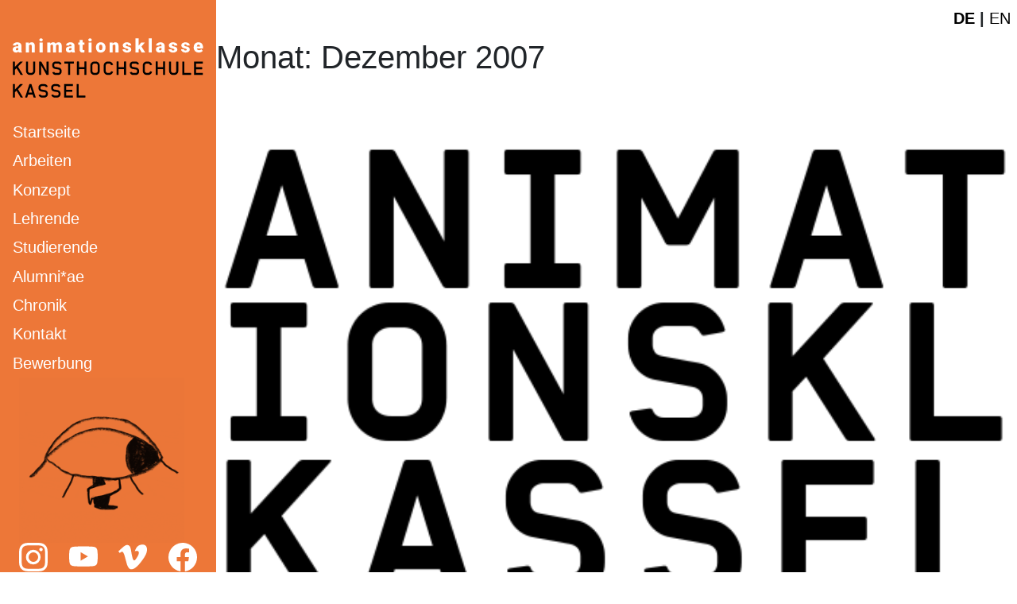

--- FILE ---
content_type: text/html; charset=UTF-8
request_url: https://animationkassel.de/2007/12/
body_size: 15926
content:
<!doctype html>
<html lang="de">

<head>
	<meta charset="UTF-8">
	<meta name="viewport" content="width=device-width, initial-scale=1">
	<title>Dezember 2007 &#8211; Animation Kassel</title>
<meta name='robots' content='max-image-preview:large' />
<link rel="alternate" type="application/rss+xml" title="Animation Kassel &raquo; Feed" href="https://animationkassel.de/feed/" />
<link rel="alternate" type="application/rss+xml" title="Animation Kassel &raquo; Kommentar-Feed" href="https://animationkassel.de/comments/feed/" />
<style id='wp-img-auto-sizes-contain-inline-css'>
img:is([sizes=auto i],[sizes^="auto," i]){contain-intrinsic-size:3000px 1500px}
/*# sourceURL=wp-img-auto-sizes-contain-inline-css */
</style>
<style id='wp-emoji-styles-inline-css'>

	img.wp-smiley, img.emoji {
		display: inline !important;
		border: none !important;
		box-shadow: none !important;
		height: 1em !important;
		width: 1em !important;
		margin: 0 0.07em !important;
		vertical-align: -0.1em !important;
		background: none !important;
		padding: 0 !important;
	}
/*# sourceURL=wp-emoji-styles-inline-css */
</style>
<style id='wp-block-library-inline-css'>
:root{--wp-block-synced-color:#7a00df;--wp-block-synced-color--rgb:122,0,223;--wp-bound-block-color:var(--wp-block-synced-color);--wp-editor-canvas-background:#ddd;--wp-admin-theme-color:#007cba;--wp-admin-theme-color--rgb:0,124,186;--wp-admin-theme-color-darker-10:#006ba1;--wp-admin-theme-color-darker-10--rgb:0,107,160.5;--wp-admin-theme-color-darker-20:#005a87;--wp-admin-theme-color-darker-20--rgb:0,90,135;--wp-admin-border-width-focus:2px}@media (min-resolution:192dpi){:root{--wp-admin-border-width-focus:1.5px}}.wp-element-button{cursor:pointer}:root .has-very-light-gray-background-color{background-color:#eee}:root .has-very-dark-gray-background-color{background-color:#313131}:root .has-very-light-gray-color{color:#eee}:root .has-very-dark-gray-color{color:#313131}:root .has-vivid-green-cyan-to-vivid-cyan-blue-gradient-background{background:linear-gradient(135deg,#00d084,#0693e3)}:root .has-purple-crush-gradient-background{background:linear-gradient(135deg,#34e2e4,#4721fb 50%,#ab1dfe)}:root .has-hazy-dawn-gradient-background{background:linear-gradient(135deg,#faaca8,#dad0ec)}:root .has-subdued-olive-gradient-background{background:linear-gradient(135deg,#fafae1,#67a671)}:root .has-atomic-cream-gradient-background{background:linear-gradient(135deg,#fdd79a,#004a59)}:root .has-nightshade-gradient-background{background:linear-gradient(135deg,#330968,#31cdcf)}:root .has-midnight-gradient-background{background:linear-gradient(135deg,#020381,#2874fc)}:root{--wp--preset--font-size--normal:16px;--wp--preset--font-size--huge:42px}.has-regular-font-size{font-size:1em}.has-larger-font-size{font-size:2.625em}.has-normal-font-size{font-size:var(--wp--preset--font-size--normal)}.has-huge-font-size{font-size:var(--wp--preset--font-size--huge)}.has-text-align-center{text-align:center}.has-text-align-left{text-align:left}.has-text-align-right{text-align:right}.has-fit-text{white-space:nowrap!important}#end-resizable-editor-section{display:none}.aligncenter{clear:both}.items-justified-left{justify-content:flex-start}.items-justified-center{justify-content:center}.items-justified-right{justify-content:flex-end}.items-justified-space-between{justify-content:space-between}.screen-reader-text{border:0;clip-path:inset(50%);height:1px;margin:-1px;overflow:hidden;padding:0;position:absolute;width:1px;word-wrap:normal!important}.screen-reader-text:focus{background-color:#ddd;clip-path:none;color:#444;display:block;font-size:1em;height:auto;left:5px;line-height:normal;padding:15px 23px 14px;text-decoration:none;top:5px;width:auto;z-index:100000}html :where(.has-border-color){border-style:solid}html :where([style*=border-top-color]){border-top-style:solid}html :where([style*=border-right-color]){border-right-style:solid}html :where([style*=border-bottom-color]){border-bottom-style:solid}html :where([style*=border-left-color]){border-left-style:solid}html :where([style*=border-width]){border-style:solid}html :where([style*=border-top-width]){border-top-style:solid}html :where([style*=border-right-width]){border-right-style:solid}html :where([style*=border-bottom-width]){border-bottom-style:solid}html :where([style*=border-left-width]){border-left-style:solid}html :where(img[class*=wp-image-]){height:auto;max-width:100%}:where(figure){margin:0 0 1em}html :where(.is-position-sticky){--wp-admin--admin-bar--position-offset:var(--wp-admin--admin-bar--height,0px)}@media screen and (max-width:600px){html :where(.is-position-sticky){--wp-admin--admin-bar--position-offset:0px}}

/*# sourceURL=wp-block-library-inline-css */
</style><style id='wp-block-archives-inline-css'>
.wp-block-archives{box-sizing:border-box}.wp-block-archives-dropdown label{display:block}
/*# sourceURL=https://animationkassel.de/wp-includes/blocks/archives/style.min.css */
</style>
<style id='wp-block-categories-inline-css'>
.wp-block-categories{box-sizing:border-box}.wp-block-categories.alignleft{margin-right:2em}.wp-block-categories.alignright{margin-left:2em}.wp-block-categories.wp-block-categories-dropdown.aligncenter{text-align:center}.wp-block-categories .wp-block-categories__label{display:block;width:100%}
/*# sourceURL=https://animationkassel.de/wp-includes/blocks/categories/style.min.css */
</style>
<style id='wp-block-heading-inline-css'>
h1:where(.wp-block-heading).has-background,h2:where(.wp-block-heading).has-background,h3:where(.wp-block-heading).has-background,h4:where(.wp-block-heading).has-background,h5:where(.wp-block-heading).has-background,h6:where(.wp-block-heading).has-background{padding:1.25em 2.375em}h1.has-text-align-left[style*=writing-mode]:where([style*=vertical-lr]),h1.has-text-align-right[style*=writing-mode]:where([style*=vertical-rl]),h2.has-text-align-left[style*=writing-mode]:where([style*=vertical-lr]),h2.has-text-align-right[style*=writing-mode]:where([style*=vertical-rl]),h3.has-text-align-left[style*=writing-mode]:where([style*=vertical-lr]),h3.has-text-align-right[style*=writing-mode]:where([style*=vertical-rl]),h4.has-text-align-left[style*=writing-mode]:where([style*=vertical-lr]),h4.has-text-align-right[style*=writing-mode]:where([style*=vertical-rl]),h5.has-text-align-left[style*=writing-mode]:where([style*=vertical-lr]),h5.has-text-align-right[style*=writing-mode]:where([style*=vertical-rl]),h6.has-text-align-left[style*=writing-mode]:where([style*=vertical-lr]),h6.has-text-align-right[style*=writing-mode]:where([style*=vertical-rl]){rotate:180deg}
/*# sourceURL=https://animationkassel.de/wp-includes/blocks/heading/style.min.css */
</style>
<style id='wp-block-latest-comments-inline-css'>
ol.wp-block-latest-comments{box-sizing:border-box;margin-left:0}:where(.wp-block-latest-comments:not([style*=line-height] .wp-block-latest-comments__comment)){line-height:1.1}:where(.wp-block-latest-comments:not([style*=line-height] .wp-block-latest-comments__comment-excerpt p)){line-height:1.8}.has-dates :where(.wp-block-latest-comments:not([style*=line-height])),.has-excerpts :where(.wp-block-latest-comments:not([style*=line-height])){line-height:1.5}.wp-block-latest-comments .wp-block-latest-comments{padding-left:0}.wp-block-latest-comments__comment{list-style:none;margin-bottom:1em}.has-avatars .wp-block-latest-comments__comment{list-style:none;min-height:2.25em}.has-avatars .wp-block-latest-comments__comment .wp-block-latest-comments__comment-excerpt,.has-avatars .wp-block-latest-comments__comment .wp-block-latest-comments__comment-meta{margin-left:3.25em}.wp-block-latest-comments__comment-excerpt p{font-size:.875em;margin:.36em 0 1.4em}.wp-block-latest-comments__comment-date{display:block;font-size:.75em}.wp-block-latest-comments .avatar,.wp-block-latest-comments__comment-avatar{border-radius:1.5em;display:block;float:left;height:2.5em;margin-right:.75em;width:2.5em}.wp-block-latest-comments[class*=-font-size] a,.wp-block-latest-comments[style*=font-size] a{font-size:inherit}
/*# sourceURL=https://animationkassel.de/wp-includes/blocks/latest-comments/style.min.css */
</style>
<style id='wp-block-latest-posts-inline-css'>
.wp-block-latest-posts{box-sizing:border-box}.wp-block-latest-posts.alignleft{margin-right:2em}.wp-block-latest-posts.alignright{margin-left:2em}.wp-block-latest-posts.wp-block-latest-posts__list{list-style:none}.wp-block-latest-posts.wp-block-latest-posts__list li{clear:both;overflow-wrap:break-word}.wp-block-latest-posts.is-grid{display:flex;flex-wrap:wrap}.wp-block-latest-posts.is-grid li{margin:0 1.25em 1.25em 0;width:100%}@media (min-width:600px){.wp-block-latest-posts.columns-2 li{width:calc(50% - .625em)}.wp-block-latest-posts.columns-2 li:nth-child(2n){margin-right:0}.wp-block-latest-posts.columns-3 li{width:calc(33.33333% - .83333em)}.wp-block-latest-posts.columns-3 li:nth-child(3n){margin-right:0}.wp-block-latest-posts.columns-4 li{width:calc(25% - .9375em)}.wp-block-latest-posts.columns-4 li:nth-child(4n){margin-right:0}.wp-block-latest-posts.columns-5 li{width:calc(20% - 1em)}.wp-block-latest-posts.columns-5 li:nth-child(5n){margin-right:0}.wp-block-latest-posts.columns-6 li{width:calc(16.66667% - 1.04167em)}.wp-block-latest-posts.columns-6 li:nth-child(6n){margin-right:0}}:root :where(.wp-block-latest-posts.is-grid){padding:0}:root :where(.wp-block-latest-posts.wp-block-latest-posts__list){padding-left:0}.wp-block-latest-posts__post-author,.wp-block-latest-posts__post-date{display:block;font-size:.8125em}.wp-block-latest-posts__post-excerpt,.wp-block-latest-posts__post-full-content{margin-bottom:1em;margin-top:.5em}.wp-block-latest-posts__featured-image a{display:inline-block}.wp-block-latest-posts__featured-image img{height:auto;max-width:100%;width:auto}.wp-block-latest-posts__featured-image.alignleft{float:left;margin-right:1em}.wp-block-latest-posts__featured-image.alignright{float:right;margin-left:1em}.wp-block-latest-posts__featured-image.aligncenter{margin-bottom:1em;text-align:center}
/*# sourceURL=https://animationkassel.de/wp-includes/blocks/latest-posts/style.min.css */
</style>
<style id='wp-block-search-inline-css'>
.wp-block-search__button{margin-left:10px;word-break:normal}.wp-block-search__button.has-icon{line-height:0}.wp-block-search__button svg{height:1.25em;min-height:24px;min-width:24px;width:1.25em;fill:currentColor;vertical-align:text-bottom}:where(.wp-block-search__button){border:1px solid #ccc;padding:6px 10px}.wp-block-search__inside-wrapper{display:flex;flex:auto;flex-wrap:nowrap;max-width:100%}.wp-block-search__label{width:100%}.wp-block-search.wp-block-search__button-only .wp-block-search__button{box-sizing:border-box;display:flex;flex-shrink:0;justify-content:center;margin-left:0;max-width:100%}.wp-block-search.wp-block-search__button-only .wp-block-search__inside-wrapper{min-width:0!important;transition-property:width}.wp-block-search.wp-block-search__button-only .wp-block-search__input{flex-basis:100%;transition-duration:.3s}.wp-block-search.wp-block-search__button-only.wp-block-search__searchfield-hidden,.wp-block-search.wp-block-search__button-only.wp-block-search__searchfield-hidden .wp-block-search__inside-wrapper{overflow:hidden}.wp-block-search.wp-block-search__button-only.wp-block-search__searchfield-hidden .wp-block-search__input{border-left-width:0!important;border-right-width:0!important;flex-basis:0;flex-grow:0;margin:0;min-width:0!important;padding-left:0!important;padding-right:0!important;width:0!important}:where(.wp-block-search__input){appearance:none;border:1px solid #949494;flex-grow:1;font-family:inherit;font-size:inherit;font-style:inherit;font-weight:inherit;letter-spacing:inherit;line-height:inherit;margin-left:0;margin-right:0;min-width:3rem;padding:8px;text-decoration:unset!important;text-transform:inherit}:where(.wp-block-search__button-inside .wp-block-search__inside-wrapper){background-color:#fff;border:1px solid #949494;box-sizing:border-box;padding:4px}:where(.wp-block-search__button-inside .wp-block-search__inside-wrapper) .wp-block-search__input{border:none;border-radius:0;padding:0 4px}:where(.wp-block-search__button-inside .wp-block-search__inside-wrapper) .wp-block-search__input:focus{outline:none}:where(.wp-block-search__button-inside .wp-block-search__inside-wrapper) :where(.wp-block-search__button){padding:4px 8px}.wp-block-search.aligncenter .wp-block-search__inside-wrapper{margin:auto}.wp-block[data-align=right] .wp-block-search.wp-block-search__button-only .wp-block-search__inside-wrapper{float:right}
/*# sourceURL=https://animationkassel.de/wp-includes/blocks/search/style.min.css */
</style>
<style id='wp-block-group-inline-css'>
.wp-block-group{box-sizing:border-box}:where(.wp-block-group.wp-block-group-is-layout-constrained){position:relative}
/*# sourceURL=https://animationkassel.de/wp-includes/blocks/group/style.min.css */
</style>
<style id='global-styles-inline-css'>
:root{--wp--preset--aspect-ratio--square: 1;--wp--preset--aspect-ratio--4-3: 4/3;--wp--preset--aspect-ratio--3-4: 3/4;--wp--preset--aspect-ratio--3-2: 3/2;--wp--preset--aspect-ratio--2-3: 2/3;--wp--preset--aspect-ratio--16-9: 16/9;--wp--preset--aspect-ratio--9-16: 9/16;--wp--preset--color--black: #000000;--wp--preset--color--cyan-bluish-gray: #abb8c3;--wp--preset--color--white: #ffffff;--wp--preset--color--pale-pink: #f78da7;--wp--preset--color--vivid-red: #cf2e2e;--wp--preset--color--luminous-vivid-orange: #ff6900;--wp--preset--color--luminous-vivid-amber: #fcb900;--wp--preset--color--light-green-cyan: #7bdcb5;--wp--preset--color--vivid-green-cyan: #00d084;--wp--preset--color--pale-cyan-blue: #8ed1fc;--wp--preset--color--vivid-cyan-blue: #0693e3;--wp--preset--color--vivid-purple: #9b51e0;--wp--preset--gradient--vivid-cyan-blue-to-vivid-purple: linear-gradient(135deg,rgb(6,147,227) 0%,rgb(155,81,224) 100%);--wp--preset--gradient--light-green-cyan-to-vivid-green-cyan: linear-gradient(135deg,rgb(122,220,180) 0%,rgb(0,208,130) 100%);--wp--preset--gradient--luminous-vivid-amber-to-luminous-vivid-orange: linear-gradient(135deg,rgb(252,185,0) 0%,rgb(255,105,0) 100%);--wp--preset--gradient--luminous-vivid-orange-to-vivid-red: linear-gradient(135deg,rgb(255,105,0) 0%,rgb(207,46,46) 100%);--wp--preset--gradient--very-light-gray-to-cyan-bluish-gray: linear-gradient(135deg,rgb(238,238,238) 0%,rgb(169,184,195) 100%);--wp--preset--gradient--cool-to-warm-spectrum: linear-gradient(135deg,rgb(74,234,220) 0%,rgb(151,120,209) 20%,rgb(207,42,186) 40%,rgb(238,44,130) 60%,rgb(251,105,98) 80%,rgb(254,248,76) 100%);--wp--preset--gradient--blush-light-purple: linear-gradient(135deg,rgb(255,206,236) 0%,rgb(152,150,240) 100%);--wp--preset--gradient--blush-bordeaux: linear-gradient(135deg,rgb(254,205,165) 0%,rgb(254,45,45) 50%,rgb(107,0,62) 100%);--wp--preset--gradient--luminous-dusk: linear-gradient(135deg,rgb(255,203,112) 0%,rgb(199,81,192) 50%,rgb(65,88,208) 100%);--wp--preset--gradient--pale-ocean: linear-gradient(135deg,rgb(255,245,203) 0%,rgb(182,227,212) 50%,rgb(51,167,181) 100%);--wp--preset--gradient--electric-grass: linear-gradient(135deg,rgb(202,248,128) 0%,rgb(113,206,126) 100%);--wp--preset--gradient--midnight: linear-gradient(135deg,rgb(2,3,129) 0%,rgb(40,116,252) 100%);--wp--preset--font-size--small: 13px;--wp--preset--font-size--medium: 20px;--wp--preset--font-size--large: 36px;--wp--preset--font-size--x-large: 42px;--wp--preset--spacing--20: 0.44rem;--wp--preset--spacing--30: 0.67rem;--wp--preset--spacing--40: 1rem;--wp--preset--spacing--50: 1.5rem;--wp--preset--spacing--60: 2.25rem;--wp--preset--spacing--70: 3.38rem;--wp--preset--spacing--80: 5.06rem;--wp--preset--shadow--natural: 6px 6px 9px rgba(0, 0, 0, 0.2);--wp--preset--shadow--deep: 12px 12px 50px rgba(0, 0, 0, 0.4);--wp--preset--shadow--sharp: 6px 6px 0px rgba(0, 0, 0, 0.2);--wp--preset--shadow--outlined: 6px 6px 0px -3px rgb(255, 255, 255), 6px 6px rgb(0, 0, 0);--wp--preset--shadow--crisp: 6px 6px 0px rgb(0, 0, 0);}:where(.is-layout-flex){gap: 0.5em;}:where(.is-layout-grid){gap: 0.5em;}body .is-layout-flex{display: flex;}.is-layout-flex{flex-wrap: wrap;align-items: center;}.is-layout-flex > :is(*, div){margin: 0;}body .is-layout-grid{display: grid;}.is-layout-grid > :is(*, div){margin: 0;}:where(.wp-block-columns.is-layout-flex){gap: 2em;}:where(.wp-block-columns.is-layout-grid){gap: 2em;}:where(.wp-block-post-template.is-layout-flex){gap: 1.25em;}:where(.wp-block-post-template.is-layout-grid){gap: 1.25em;}.has-black-color{color: var(--wp--preset--color--black) !important;}.has-cyan-bluish-gray-color{color: var(--wp--preset--color--cyan-bluish-gray) !important;}.has-white-color{color: var(--wp--preset--color--white) !important;}.has-pale-pink-color{color: var(--wp--preset--color--pale-pink) !important;}.has-vivid-red-color{color: var(--wp--preset--color--vivid-red) !important;}.has-luminous-vivid-orange-color{color: var(--wp--preset--color--luminous-vivid-orange) !important;}.has-luminous-vivid-amber-color{color: var(--wp--preset--color--luminous-vivid-amber) !important;}.has-light-green-cyan-color{color: var(--wp--preset--color--light-green-cyan) !important;}.has-vivid-green-cyan-color{color: var(--wp--preset--color--vivid-green-cyan) !important;}.has-pale-cyan-blue-color{color: var(--wp--preset--color--pale-cyan-blue) !important;}.has-vivid-cyan-blue-color{color: var(--wp--preset--color--vivid-cyan-blue) !important;}.has-vivid-purple-color{color: var(--wp--preset--color--vivid-purple) !important;}.has-black-background-color{background-color: var(--wp--preset--color--black) !important;}.has-cyan-bluish-gray-background-color{background-color: var(--wp--preset--color--cyan-bluish-gray) !important;}.has-white-background-color{background-color: var(--wp--preset--color--white) !important;}.has-pale-pink-background-color{background-color: var(--wp--preset--color--pale-pink) !important;}.has-vivid-red-background-color{background-color: var(--wp--preset--color--vivid-red) !important;}.has-luminous-vivid-orange-background-color{background-color: var(--wp--preset--color--luminous-vivid-orange) !important;}.has-luminous-vivid-amber-background-color{background-color: var(--wp--preset--color--luminous-vivid-amber) !important;}.has-light-green-cyan-background-color{background-color: var(--wp--preset--color--light-green-cyan) !important;}.has-vivid-green-cyan-background-color{background-color: var(--wp--preset--color--vivid-green-cyan) !important;}.has-pale-cyan-blue-background-color{background-color: var(--wp--preset--color--pale-cyan-blue) !important;}.has-vivid-cyan-blue-background-color{background-color: var(--wp--preset--color--vivid-cyan-blue) !important;}.has-vivid-purple-background-color{background-color: var(--wp--preset--color--vivid-purple) !important;}.has-black-border-color{border-color: var(--wp--preset--color--black) !important;}.has-cyan-bluish-gray-border-color{border-color: var(--wp--preset--color--cyan-bluish-gray) !important;}.has-white-border-color{border-color: var(--wp--preset--color--white) !important;}.has-pale-pink-border-color{border-color: var(--wp--preset--color--pale-pink) !important;}.has-vivid-red-border-color{border-color: var(--wp--preset--color--vivid-red) !important;}.has-luminous-vivid-orange-border-color{border-color: var(--wp--preset--color--luminous-vivid-orange) !important;}.has-luminous-vivid-amber-border-color{border-color: var(--wp--preset--color--luminous-vivid-amber) !important;}.has-light-green-cyan-border-color{border-color: var(--wp--preset--color--light-green-cyan) !important;}.has-vivid-green-cyan-border-color{border-color: var(--wp--preset--color--vivid-green-cyan) !important;}.has-pale-cyan-blue-border-color{border-color: var(--wp--preset--color--pale-cyan-blue) !important;}.has-vivid-cyan-blue-border-color{border-color: var(--wp--preset--color--vivid-cyan-blue) !important;}.has-vivid-purple-border-color{border-color: var(--wp--preset--color--vivid-purple) !important;}.has-vivid-cyan-blue-to-vivid-purple-gradient-background{background: var(--wp--preset--gradient--vivid-cyan-blue-to-vivid-purple) !important;}.has-light-green-cyan-to-vivid-green-cyan-gradient-background{background: var(--wp--preset--gradient--light-green-cyan-to-vivid-green-cyan) !important;}.has-luminous-vivid-amber-to-luminous-vivid-orange-gradient-background{background: var(--wp--preset--gradient--luminous-vivid-amber-to-luminous-vivid-orange) !important;}.has-luminous-vivid-orange-to-vivid-red-gradient-background{background: var(--wp--preset--gradient--luminous-vivid-orange-to-vivid-red) !important;}.has-very-light-gray-to-cyan-bluish-gray-gradient-background{background: var(--wp--preset--gradient--very-light-gray-to-cyan-bluish-gray) !important;}.has-cool-to-warm-spectrum-gradient-background{background: var(--wp--preset--gradient--cool-to-warm-spectrum) !important;}.has-blush-light-purple-gradient-background{background: var(--wp--preset--gradient--blush-light-purple) !important;}.has-blush-bordeaux-gradient-background{background: var(--wp--preset--gradient--blush-bordeaux) !important;}.has-luminous-dusk-gradient-background{background: var(--wp--preset--gradient--luminous-dusk) !important;}.has-pale-ocean-gradient-background{background: var(--wp--preset--gradient--pale-ocean) !important;}.has-electric-grass-gradient-background{background: var(--wp--preset--gradient--electric-grass) !important;}.has-midnight-gradient-background{background: var(--wp--preset--gradient--midnight) !important;}.has-small-font-size{font-size: var(--wp--preset--font-size--small) !important;}.has-medium-font-size{font-size: var(--wp--preset--font-size--medium) !important;}.has-large-font-size{font-size: var(--wp--preset--font-size--large) !important;}.has-x-large-font-size{font-size: var(--wp--preset--font-size--x-large) !important;}
/*# sourceURL=global-styles-inline-css */
</style>

<style id='classic-theme-styles-inline-css'>
/*! This file is auto-generated */
.wp-block-button__link{color:#fff;background-color:#32373c;border-radius:9999px;box-shadow:none;text-decoration:none;padding:calc(.667em + 2px) calc(1.333em + 2px);font-size:1.125em}.wp-block-file__button{background:#32373c;color:#fff;text-decoration:none}
/*# sourceURL=/wp-includes/css/classic-themes.min.css */
</style>
<link rel='stylesheet' id='custom-theme-style-css' href='https://animationkassel.de/wp-content/themes/custom-theme/style.css?ver=1.0.0' media='all' />
<script src="https://animationkassel.de/wp-content/themes/custom-theme/js/bootstrap.min.js?ver=6.9" id="js-file-js"></script>
<link rel="https://api.w.org/" href="https://animationkassel.de/wp-json/" /><link rel="EditURI" type="application/rsd+xml" title="RSD" href="https://animationkassel.de/xmlrpc.php?rsd" />
<meta name="generator" content="WordPress 6.9" />
</head>

<body class="archive date wp-theme-custom-theme hfeed">
		<div class="min-vh-100 d-flex flex-column">
		<div class="flex-grow-1">
			<div id="page" class="container-fluid px-0">
				<div class="text-start text-nowrap d-none d-lg-block position-absolute top-0 end-0 p-2 bg-white fs-5">
					<a class="text-black text-decoration-none fw-bold" href="/" aria-label="Deutsche Webseite" title="Deutsche Webseite" lang="de">DE</a> <span class="fw-bold"> | </span><a class="text-black text-decoration-none" href="/en/" aria-label="English website" title="English website">EN</a>				</div>


				<div class="d-flex flex-column flex-lg-row">
					<header id="masthead" class="d-flex flex-row flex-lg-column justify-content-between justify-content-lg-between bg-primary text-white pt-2 pt-lg-0 mb-3 mb-xl-0 menu-sidebar px-3">
						<div class="site-branding menu-sidebar-inner pt-2 pt-lg-0">
							<a href="/">
								<svg class="mb-3 mb-lg-4 pt-lg-4 pt-xl-5 pe-4 pe-lg-0" width="100%" viewBox="0 0 254 80" xmlns="http://www.w3.org/2000/svg" fill="none">
									<path fill="#fff" d="M8.05 18.73a4.57 4.57 0 0 1-.4-1.18 3.83 3.83 0 0 1-3.17 1.43c-1.25 0-2.3-.38-3.17-1.13A3.59 3.59 0 0 1 0 15c0-1.42.53-2.5 1.59-3.24 1.06-.73 2.6-1.1 4.61-1.1h1.27v-.7c0-1.2-.52-1.81-1.57-1.81-.98 0-1.47.48-1.47 1.44H.33c0-1.27.53-2.3 1.62-3.1a6.85 6.85 0 0 1 4.16-1.2c1.68 0 3.01.42 3.99 1.24a4.28 4.28 0 0 1 1.5 3.37v5.84c.02 1.2.2 2.13.56 2.78v.2H8.05Zm-2.58-2.68c.51 0 .94-.1 1.27-.33.34-.22.58-.46.73-.74v-2.1h-1.2c-1.43 0-2.15.63-2.15 1.92 0 .37.13.67.38.9.26.23.58.35.97.35ZM21.4 5.55l.14 1.54a4.49 4.49 0 0 1 3.77-1.79c1.38 0 2.4.41 3.08 1.23.68.82 1.04 2.06 1.06 3.7v8.5h-4.13v-8.32c0-.67-.13-1.16-.4-1.47-.27-.31-.76-.47-1.46-.47-.8 0-1.4.32-1.8.95v9.31h-4.11V5.55h3.85ZM35.45 2.15c0-.59.2-1.07.63-1.44a2.4 2.4 0 0 1 1.65-.56c.68 0 1.22.18 1.65.56.42.37.63.85.63 1.44 0 .58-.21 1.06-.63 1.43a2.4 2.4 0 0 1-1.65.57 2.4 2.4 0 0 1-1.65-.57 1.83 1.83 0 0 1-.63-1.43Zm4.37 16.58h-4.13V5.55h4.13v13.18ZM49.99 5.55l.13 1.54c.94-1.2 2.2-1.79 3.78-1.79 1.66 0 2.8.66 3.38 1.99a4.4 4.4 0 0 1 3.88-1.99c2.68 0 4.05 1.62 4.13 4.85v8.58h-4.13V10.4c0-.68-.11-1.17-.34-1.48-.23-.3-.65-.46-1.25-.46-.81 0-1.42.36-1.82 1.08l.01.17v9h-4.12v-8.3c0-.68-.11-1.18-.33-1.49-.22-.3-.64-.46-1.26-.46-.79 0-1.39.36-1.8 1.08v9.18h-4.12V5.54h3.86ZM78.83 18.73a4.57 4.57 0 0 1-.4-1.18 3.83 3.83 0 0 1-3.16 1.43c-1.25 0-2.3-.38-3.18-1.13A3.59 3.59 0 0 1 70.8 15c0-1.42.52-2.5 1.58-3.24 1.06-.73 2.6-1.1 4.62-1.1h1.27v-.7c0-1.2-.53-1.81-1.58-1.81-.97 0-1.46.48-1.46 1.44H71.1c0-1.27.54-2.3 1.62-3.1a6.85 6.85 0 0 1 4.16-1.2c1.69 0 3.02.42 4 1.24a4.28 4.28 0 0 1 1.5 3.37v5.84c.01 1.2.2 2.13.56 2.78v.2h-4.12Zm-2.58-2.68c.52 0 .94-.1 1.28-.33.34-.22.58-.46.72-.74v-2.1h-1.2c-1.42 0-2.14.63-2.14 1.92 0 .37.12.67.38.9.25.23.57.35.96.35ZM93.2 2.27v3.28h2.18V8.4H93.2v6.03c0 .5.1.84.27 1.03.18.2.53.3 1.06.3.4 0 .75-.03 1.03-.07v2.93a7.6 7.6 0 0 1-2.32.36c-1.42 0-2.46-.33-3.14-1-.67-.67-1.01-1.68-1.01-3.04V8.4h-1.68V5.55h1.68V2.27h4.11ZM100.71 2.15c0-.59.21-1.07.64-1.44a2.4 2.4 0 0 1 1.64-.56c.68 0 1.23.18 1.65.56.43.37.64.85.64 1.44 0 .58-.22 1.06-.64 1.43a2.4 2.4 0 0 1-1.65.57 2.4 2.4 0 0 1-1.64-.57 1.83 1.83 0 0 1-.64-1.43Zm4.37 16.58h-4.13V5.55h4.13v13.18ZM110.85 12.02c0-1.32.26-2.5.77-3.52a5.5 5.5 0 0 1 2.2-2.37 6.66 6.66 0 0 1 3.39-.83c1.98 0 3.54.62 4.68 1.84 1.14 1.22 1.7 2.89 1.7 4.99v.14c0 2.06-.57 3.69-1.71 4.9a6.1 6.1 0 0 1-4.65 1.8c-1.95 0-3.39-.56-4.53-1.68a6.6 6.6 0 0 1-1.84-4.58l-.01-.7Zm4.11.25c0 1.22.2 2.11.58 2.68.38.57.94.86 1.7.86 1.46 0 2.2-1.13 2.24-3.38v-.41c0-2.37-.76-3.55-2.27-3.55-1.38 0-2.12 1.02-2.23 3.06l-.02.74ZM132.94 5.55l.13 1.54a4.48 4.48 0 0 1 3.77-1.79c1.38 0 2.4.41 3.09 1.23.67.82 1.03 2.06 1.05 3.7v8.5h-4.13v-8.32c0-.67-.13-1.16-.4-1.47-.26-.31-.75-.47-1.46-.47-.8 0-1.4.32-1.8.95v9.31h-4.11V5.55h3.86ZM153.93 15.03c0-.35-.19-.63-.55-.85a8.4 8.4 0 0 0-2.09-.65 9.54 9.54 0 0 1-2.54-.9 4.24 4.24 0 0 1-1.53-1.35 3.65 3.65 0 0 1 .98-4.8c1-.79 2.31-1.18 3.93-1.18 1.74 0 3.14.4 4.2 1.18a3.7 3.7 0 0 1 1.59 3.1h-4.13c0-1.05-.55-1.58-1.67-1.58-.43 0-.8.12-1.09.36-.29.24-.43.54-.43.9 0 .35.17.66.53.89.36.22.93.4 1.72.56.78.14 1.47.32 2.07.52 1.99.68 2.98 1.9 2.98 3.67 0 1.2-.54 2.18-1.6 2.94a7.05 7.05 0 0 1-4.16 1.13 7.2 7.2 0 0 1-3.03-.6 5.06 5.06 0 0 1-2.08-1.67c-.5-.7-.74-1.43-.74-2.2h3.84c.02.6.22 1.05.62 1.33.38.28.89.42 1.5.42.56 0 .98-.1 1.26-.34.28-.22.42-.52.42-.89ZM168.87 13.82l-1.16 1.16v3.75h-4.11V0h4.11v9.94l.42-.55 3.1-3.85h4.93l-4.63 5.43 4.93 7.76h-4.7l-2.89-4.91ZM185.33 18.73h-4.12V.01h4.12v18.72ZM198.82 18.73a4.56 4.56 0 0 1-.4-1.18 3.83 3.83 0 0 1-3.17 1.43c-1.25 0-2.3-.38-3.17-1.13a3.59 3.59 0 0 1-1.3-2.84c0-1.42.52-2.5 1.58-3.24 1.06-.73 2.6-1.1 4.61-1.1h1.28v-.7c0-1.2-.53-1.81-1.58-1.81-.97 0-1.46.48-1.46 1.44h-4.12c0-1.27.54-2.3 1.63-3.1a6.85 6.85 0 0 1 4.16-1.2c1.68 0 3.01.42 3.99 1.24a4.28 4.28 0 0 1 1.5 3.37v5.84c.02 1.2.2 2.13.56 2.78v.2h-4.11Zm-2.58-2.68c.51 0 .94-.1 1.27-.33.34-.22.59-.46.73-.74v-2.1h-1.2c-1.43 0-2.14.63-2.14 1.92 0 .37.12.67.37.9.26.23.58.35.97.35ZM215.31 15.03c0-.35-.18-.63-.55-.85a8.4 8.4 0 0 0-2.08-.65 9.52 9.52 0 0 1-2.54-.9 4.24 4.24 0 0 1-1.53-1.35 3.65 3.65 0 0 1 .98-4.8c1-.79 2.3-1.18 3.93-1.18 1.74 0 3.14.4 4.2 1.18a3.7 3.7 0 0 1 1.59 3.1h-4.13c0-1.05-.56-1.58-1.67-1.58-.43 0-.8.12-1.09.36-.3.24-.44.54-.44.9 0 .35.18.66.54.89.36.22.93.4 1.72.56.78.14 1.47.32 2.07.52 1.98.68 2.98 1.9 2.98 3.67 0 1.2-.54 2.18-1.61 2.94a7.05 7.05 0 0 1-4.16 1.13c-1.13 0-2.14-.2-3.02-.6a5.05 5.05 0 0 1-2.08-1.67c-.5-.7-.74-1.43-.74-2.2h3.84c.02.6.22 1.05.61 1.33.4.28.9.42 1.5.42.56 0 .99-.1 1.27-.34.28-.22.42-.52.42-.89ZM231.87 15.03c0-.35-.18-.63-.55-.85a8.41 8.41 0 0 0-2.09-.65 9.54 9.54 0 0 1-2.54-.9 4.24 4.24 0 0 1-1.52-1.35 3.65 3.65 0 0 1 .98-4.8c1-.79 2.3-1.18 3.92-1.18 1.75 0 3.15.4 4.2 1.18a3.7 3.7 0 0 1 1.6 3.1h-4.13c0-1.05-.56-1.58-1.68-1.58-.43 0-.79.12-1.08.36-.3.24-.44.54-.44.9 0 .35.18.66.54.89.35.22.93.4 1.71.56.79.14 1.48.32 2.07.52 1.99.68 2.98 1.9 2.98 3.67 0 1.2-.53 2.18-1.6 2.94a7.05 7.05 0 0 1-4.16 1.13 7.2 7.2 0 0 1-3.03-.6 5.06 5.06 0 0 1-2.07-1.67c-.5-.7-.75-1.43-.75-2.2h3.85c.01.6.22 1.05.6 1.33.4.28.9.42 1.5.42.57 0 1-.1 1.27-.34.28-.22.42-.52.42-.89ZM247.9 18.97a6.8 6.8 0 0 1-4.92-1.8 6.24 6.24 0 0 1-1.88-4.72v-.34c0-1.35.25-2.53.75-3.57a5.48 5.48 0 0 1 2.2-2.4c.95-.56 2.1-.84 3.41-.84 1.86 0 3.32.58 4.4 1.73 1.07 1.15 1.61 2.75 1.61 4.8v1.6h-8.18c.15.74.47 1.32.97 1.74.5.43 1.14.64 1.92.64a3.7 3.7 0 0 0 3.06-1.37l1.88 2.22a5.26 5.26 0 0 1-2.18 1.69c-.94.42-1.96.63-3.04.63Zm-.46-10.5c-1.2 0-1.92.8-2.15 2.39h4.15v-.32c.02-.66-.15-1.16-.5-1.53-.35-.36-.85-.54-1.5-.54Z" />
									<path fill="#000" d="M13.43 48.22c.06.1.07.2.02.32a.33.33 0 0 1-.3.18h-2.38a.31.31 0 0 1-.27-.15l-5.4-8.93-2.13 2.14v6.6c0 .22-.1.34-.32.34H.62c-.22 0-.32-.12-.32-.35v-17.2c0-.23.1-.34.32-.34h2.03c.21 0 .32.11.32.34v6.77l6.9-7.02c.1-.06.19-.1.25-.1h2.83c.21 0 .32.11.32.33 0 .1-.03.18-.1.25l-6.15 6.27 6.4 10.55ZM29.95 43.35c0 1.48-.52 2.75-1.57 3.8a5.18 5.18 0 0 1-3.8 1.57H23a5.18 5.18 0 0 1-3.8-1.57 5.16 5.16 0 0 1-1.58-3.8V31.17c0-.23.11-.35.33-.35h2.02c.22 0 .33.12.33.35v12.18c0 .73.27 1.36.8 1.89.53.52 1.17.78 1.9.78h1.57c.74 0 1.37-.26 1.9-.78.52-.53.78-1.16.78-1.89V31.17c0-.23.12-.35.35-.35h2c.23 0 .35.12.35.35v12.18ZM47.78 48.37c0 .23-.11.35-.35.35h-2.15a.33.33 0 0 1-.3-.18L37.91 36v12.38c0 .23-.11.35-.33.35h-2.02c-.22 0-.33-.12-.33-.35v-17.2c0-.23.1-.35.33-.35h2.17c.12 0 .2.06.28.18l7.07 12.55V31.17c0-.23.12-.35.35-.35h2c.24 0 .35.12.35.35v17.2ZM65.16 44.25c0 1.23-.44 2.29-1.33 3.16a4.36 4.36 0 0 1-3.17 1.31h-3.53c-1 0-1.88-.3-2.66-.9a4.62 4.62 0 0 1-1.61-2.32c-.1-.23-.02-.37.25-.42l2.02-.35c.17-.03.29.03.35.2.3.73.85 1.1 1.65 1.1h3.53c.5 0 .93-.18 1.27-.53.35-.35.53-.76.53-1.25v-1c0-.43-.13-.81-.4-1.14-.27-.34-.6-.53-1-.6l-4.9-.85a4.1 4.1 0 0 1-2.54-1.54 4.4 4.4 0 0 1-1.01-2.83v-1a4.3 4.3 0 0 1 1.31-3.15 4.31 4.31 0 0 1 3.17-1.31h3.52c1 0 1.9.3 2.68.9a4.6 4.6 0 0 1 1.62 2.31c.08.24 0 .38-.25.43l-2.02.35c-.17.03-.3-.04-.38-.2-.28-.73-.83-1.1-1.65-1.1h-3.53c-.48 0-.9.18-1.26.52-.36.35-.54.77-.54 1.25v1c0 .43.14.82.4 1.15.27.33.61.53 1.03.6l4.87.85c1.04.18 1.89.7 2.56 1.53a4.4 4.4 0 0 1 1.02 2.83v1ZM81.41 33.17c0 .23-.11.35-.35.35h-4.58v14.85c0 .23-.11.35-.34.35H74.1c-.22 0-.32-.12-.32-.35V33.52h-4.6c-.22 0-.33-.12-.33-.35v-2c0-.23.1-.35.32-.35h11.88c.24 0 .35.12.35.35v2ZM98.11 48.37c0 .23-.11.35-.35.35h-2c-.23 0-.35-.12-.35-.35V41.1h-7.17v7.26c0 .23-.1.35-.33.35H85.9c-.22 0-.33-.12-.33-.35v-17.2c0-.23.11-.35.33-.35h2.02c.22 0 .33.12.33.35v7.27h7.17v-7.27c0-.23.12-.35.35-.35h2c.24 0 .35.12.35.35v17.2ZM115.94 43.35c0 1.48-.53 2.75-1.58 3.8a5.18 5.18 0 0 1-3.8 1.57h-1.8a5.18 5.18 0 0 1-3.8-1.57 5.16 5.16 0 0 1-1.57-3.8V36.2c0-1.48.52-2.74 1.57-3.8a5.18 5.18 0 0 1 3.8-1.57h1.8c1.49 0 2.75.53 3.8 1.58a5.16 5.16 0 0 1 1.58 3.8v7.15Zm-2.7 0V36.2c0-.73-.26-1.36-.79-1.88a2.58 2.58 0 0 0-1.89-.79h-1.8c-.73 0-1.36.26-1.9.79-.53.52-.8 1.15-.8 1.88v7.16c0 .73.27 1.36.8 1.89.54.52 1.17.78 1.9.78h1.8c.74 0 1.37-.26 1.9-.78.52-.53.78-1.16.78-1.89ZM133.62 44.58a5.13 5.13 0 0 1-1.88 2.97 5.24 5.24 0 0 1-3.35 1.17h-1.8a5.18 5.18 0 0 1-3.8-1.57 5.16 5.16 0 0 1-1.58-3.8V36.2c0-1.48.53-2.74 1.58-3.8a5.18 5.18 0 0 1 3.8-1.57h1.8c1.25 0 2.37.4 3.35 1.18.99.78 1.61 1.77 1.88 2.97.05.23-.04.36-.28.4l-2 .35c-.2.03-.32-.05-.37-.25a2.68 2.68 0 0 0-2.58-1.95h-1.8c-.73 0-1.36.26-1.9.79-.53.52-.8 1.15-.8 1.88v7.16c0 .73.27 1.36.8 1.89.54.52 1.17.78 1.9.78h1.8a2.68 2.68 0 0 0 2.57-1.95c.06-.2.18-.27.38-.24l2 .35c.24.03.33.16.28.4ZM151 48.37c0 .23-.12.35-.35.35h-2c-.24 0-.35-.12-.35-.35V41.1h-7.18v7.26c0 .23-.1.35-.32.35h-2.03c-.22 0-.32-.12-.32-.35v-17.2c0-.23.1-.35.32-.35h2.03c.21 0 .32.12.32.35v7.27h7.18v-7.27c0-.23.11-.35.35-.35h2c.23 0 .35.12.35.35v17.2ZM168.37 44.25c0 1.23-.44 2.29-1.32 3.16a4.36 4.36 0 0 1-3.18 1.31h-3.52c-1 0-1.89-.3-2.67-.9a4.62 4.62 0 0 1-1.6-2.32c-.1-.23-.03-.37.24-.42l2.03-.35c.16-.03.28.03.35.2.3.73.85 1.1 1.65 1.1h3.52c.5 0 .93-.18 1.28-.53.35-.35.52-.76.52-1.25v-1c0-.43-.13-.81-.4-1.14a1.6 1.6 0 0 0-1-.6l-4.9-.85a4.1 4.1 0 0 1-2.53-1.54 4.4 4.4 0 0 1-1.02-2.83v-1a4.3 4.3 0 0 1 1.32-3.15 4.31 4.31 0 0 1 3.16-1.31h3.52c1 0 1.9.3 2.68.9a4.6 4.6 0 0 1 1.63 2.31c.08.24 0 .38-.26.43l-2.02.35c-.17.03-.3-.04-.38-.2-.28-.73-.83-1.1-1.65-1.1h-3.52c-.49 0-.9.18-1.27.52-.36.35-.53.77-.53 1.25v1c0 .43.13.82.4 1.15.26.33.6.53 1.02.6l4.88.85c1.03.18 1.88.7 2.56 1.53a4.4 4.4 0 0 1 1.01 2.83v1ZM185.6 44.58a5.13 5.13 0 0 1-1.87 2.97 5.24 5.24 0 0 1-3.35 1.17h-1.8a5.18 5.18 0 0 1-3.8-1.57 5.17 5.17 0 0 1-1.58-3.8V36.2c0-1.48.52-2.74 1.57-3.8a5.18 5.18 0 0 1 3.8-1.57h1.8c1.26 0 2.37.4 3.36 1.18.98.78 1.6 1.77 1.87 2.97.05.23-.04.36-.27.4l-2 .35c-.2.03-.33-.05-.38-.25a2.68 2.68 0 0 0-2.57-1.95h-1.8c-.74 0-1.37.26-1.9.79-.54.52-.8 1.15-.8 1.88v7.16c0 .73.26 1.36.8 1.89.53.52 1.16.78 1.9.78h1.8c.6 0 1.13-.18 1.6-.55.48-.36.8-.83.97-1.4.05-.2.18-.27.38-.24l2 .35c.23.03.32.16.27.4ZM202.98 48.37c0 .23-.12.35-.35.35h-2c-.23 0-.35-.12-.35-.35V41.1h-7.18v7.26c0 .23-.1.35-.32.35h-2.03c-.21 0-.32-.12-.32-.35v-17.2c0-.23.1-.35.32-.35h2.03c.22 0 .32.12.32.35v7.27h7.18v-7.27c0-.23.12-.35.35-.35h2c.23 0 .35.12.35.35v17.2ZM220.58 43.35c0 1.48-.53 2.75-1.58 3.8a5.18 5.18 0 0 1-3.8 1.57h-1.57a5.18 5.18 0 0 1-3.8-1.57 5.16 5.16 0 0 1-1.58-3.8V31.17c0-.23.1-.35.32-.35h2.03c.22 0 .33.12.33.35v12.18c0 .73.26 1.36.8 1.89.53.52 1.16.78 1.9.78h1.57c.73 0 1.36-.26 1.89-.78.52-.53.79-1.16.79-1.89V31.17c0-.23.11-.35.34-.35h2c.24 0 .35.12.35.35v12.18h.01ZM237.5 48.37c0 .23-.1.35-.34.35h-10.98c-.22 0-.32-.12-.32-.35v-17.2c0-.23.1-.35.32-.35h2.03c.21 0 .32.12.32.35v14.85h8.63c.23 0 .35.12.35.35v2ZM253.31 48.37c0 .23-.12.35-.35.35H242c-.22 0-.33-.12-.33-.35v-17.2c0-.23.1-.35.33-.35h10.97c.23 0 .35.12.35.35v2c0 .23-.12.35-.35.35h-8.63v4.92h7.73c.24 0 .35.1.35.32v2.02c0 .22-.11.33-.35.33h-7.72v4.91h8.62c.23 0 .35.12.35.35v2ZM13.43 78.17c.06.1.07.2.02.32a.33.33 0 0 1-.3.18h-2.38a.31.31 0 0 1-.27-.15L5.1 69.6l-2.13 2.14v6.6c0 .22-.1.34-.32.34H.62c-.22 0-.32-.12-.32-.35v-17.2c0-.23.1-.34.32-.34h2.03c.21 0 .32.11.32.34v6.77l6.9-7.02c.1-.06.19-.1.25-.1h2.83c.21 0 .32.11.32.33 0 .1-.03.18-.1.25l-6.15 6.27 6.4 10.55ZM30.58 78.22c.07.3-.04.45-.33.45h-2.12c-.17 0-.28-.07-.33-.22l-1.2-3.8h-6.13l-1.2 3.8c-.05.15-.15.22-.32.22h-2.13c-.3 0-.4-.15-.3-.45l5.6-17.2c.06-.16.16-.25.33-.25h2.2c.17 0 .27.09.3.25l5.63 17.2Zm-4.8-6.26-2.23-7.07-2.22 7.07h4.45ZM46.83 74.2c0 1.23-.44 2.29-1.33 3.16a4.36 4.36 0 0 1-3.17 1.31H38.8c-1 0-1.88-.3-2.66-.9a4.62 4.62 0 0 1-1.61-2.32c-.1-.23-.02-.37.25-.42l2.02-.35c.17-.03.29.03.35.2.3.73.85 1.1 1.65 1.1h3.53c.5 0 .93-.18 1.27-.53.35-.35.53-.76.53-1.25v-1c0-.43-.13-.81-.4-1.14a1.6 1.6 0 0 0-1-.6l-4.9-.85a4.1 4.1 0 0 1-2.54-1.54 4.4 4.4 0 0 1-1.01-2.83v-1a4.3 4.3 0 0 1 1.31-3.15 4.31 4.31 0 0 1 3.17-1.31h3.52c1 0 1.9.3 2.68.9a4.6 4.6 0 0 1 1.62 2.31c.08.24 0 .38-.25.43l-2.02.35c-.17.03-.3-.04-.38-.2-.28-.73-.83-1.1-1.65-1.1h-3.53c-.48 0-.9.18-1.26.52-.36.35-.54.77-.54 1.25v1c0 .44.14.82.4 1.15.27.33.61.53 1.03.6l4.87.85c1.04.18 1.89.7 2.57 1.53a4.4 4.4 0 0 1 1 2.83v1h.01ZM63.76 74.2c0 1.23-.44 2.29-1.33 3.16a4.36 4.36 0 0 1-3.17 1.31h-3.53c-1 0-1.88-.3-2.66-.9a4.62 4.62 0 0 1-1.61-2.32c-.1-.23-.02-.37.25-.42l2.02-.35c.17-.03.29.03.35.2.3.73.85 1.1 1.65 1.1h3.53c.5 0 .92-.18 1.27-.53.35-.35.53-.76.53-1.25v-1c0-.43-.13-.81-.4-1.14a1.6 1.6 0 0 0-1-.6l-4.9-.85a4.1 4.1 0 0 1-2.54-1.54 4.4 4.4 0 0 1-1.01-2.83v-1a4.3 4.3 0 0 1 1.31-3.15 4.31 4.31 0 0 1 3.16-1.31h3.53c1 0 1.9.3 2.68.9a4.6 4.6 0 0 1 1.62 2.31c.08.24 0 .38-.25.43l-2.02.35c-.17.03-.3-.04-.38-.2-.28-.73-.83-1.1-1.65-1.1h-3.53c-.48 0-.9.18-1.26.52-.36.35-.54.77-.54 1.25v1c0 .44.13.82.4 1.15.27.33.61.53 1.03.6l4.87.85c1.04.18 1.89.7 2.56 1.53a4.4 4.4 0 0 1 1.02 2.83v1ZM80.24 78.32c0 .23-.12.35-.35.35H68.9c-.22 0-.33-.12-.33-.35v-17.2c0-.23.11-.35.33-.35h10.98c.23 0 .35.12.35.35v2c0 .23-.12.35-.35.35h-8.63v4.92h7.73c.23 0 .35.1.35.32v2.02c0 .22-.12.33-.35.33h-7.73v4.91h8.63c.23 0 .35.12.35.35v2ZM96.71 78.32c0 .23-.11.35-.35.35H85.4c-.22 0-.33-.12-.33-.35v-17.2c0-.23.11-.35.33-.35h2.02c.22 0 .33.12.33.35v14.85h8.62c.24 0 .35.12.35.35v2Z" />
								</svg>
							</a>

							<p class="h4 text-uppercase visually-hidden">Animationsklasse< Kassel</p>

						</div><!-- .site-branding -->
						<div class="pt-0 d-flex flex-column justify-content-between align-items-end align-items-lg-start">


							<div class="navbar d-lg-none">

								<button class="navbar-toggler mb-2" type="button" data-bs-toggle="offcanvas" data-bs-target="#offcanvasResponsive" aria-controls="offcanvasResponsive" aria-label="Menü einblenden">
									<span class="navbar-toggler-icon"></span>
								</button>

							</div>
						</div>

						<div class="offcanvas-lg offcanvas-end bg-primary flex-grow-1" tabindex="-1" id="offcanvasResponsive" aria-labelledby="offcanvasResponsiveLabel">
							<div class="offcanvas-header">
								<div class="offcanvas-title fs-5" id="offcanvasResponsiveLabel">

									<a class="text-white text-decoration-none fw-bold" href="/" aria-label="Deutsche Webseite" title="Deutsche Webseite" lang="de">DE</a> <span class="fw-bold"> | </span><a class="text-white text-decoration-none" href="/en/" aria-label="English website" title="English website">EN</a>

								</div>
								<button type="button" class="btn-close" data-bs-dismiss="offcanvas" data-bs-target="#offcanvasResponsive" aria-label="Close"></button>
							</div>
							<div class="offcanvas-body d-flex flex-column">


								<ul class="flex-grow-1 nav flex-column fs-5">


									<li class="nav-item"><a class="nav-link ps-0 text-white"href="https://animationkassel.de/">Startseite</a></li>
<li class="nav-item"><a class="nav-link ps-0 text-white"href="https://animationkassel.de/arbeiten/">Arbeiten</a></li>
<li class="nav-item"><a class="nav-link ps-0 text-white"href="https://animationkassel.de/konzept/">Konzept</a></li>
<li class="nav-item"><a class="nav-link ps-0 text-white"href="https://animationkassel.de/lehrende/">Lehrende</a></li>
<li class="nav-item"><a class="nav-link ps-0 text-white"href="https://animationkassel.de/studierende/">Studierende</a></li>
<li class="nav-item"><a class="nav-link ps-0 text-white"href="https://animationkassel.de/alumniae/">Alumni*ae</a></li>
<li class="nav-item"><a class="nav-link ps-0 text-white"href="https://animationkassel.de/chronik/">Chronik</a></li>
<li class="nav-item"><a class="nav-link ps-0 text-white"href="https://animationkassel.de/kontakt/">Kontakt</a></li>
<li class="nav-item"><a class="nav-link ps-0 text-white"href="https://animationkassel.de/bewerbung/">Bewerbung</a></li>
<li class="nav-item d-lg-none"><a class="nav-link ps-0 text-white"class="nav-link ps-0 text-white" href="/datenschutz">Datenschutz</a></li><li class="nav-item d-lg-none"><a class="nav-link ps-0 text-white"class="nav-link ps-0 text-white" href="/impressum">Impressum</a></li>								</ul>
								<div class="d-flex d-lg-none px-3 pt-4 justify-content-between">





									<a href="https://www.instagram.com/animationsklasse_kassel" target="_blank" rel="noopener">
										<svg xmlns="http://www.w3.org/2000/svg" fill="#fff" viewBox="0 0 16 16" width="36px" height="36px">
											<path d="M8 0C5.829 0 5.556.01 4.703.048 3.85.088 3.269.222 2.76.42a3.917 3.917 0 0 0-1.417.923A3.927 3.927 0 0 0 .42 2.76C.222 3.268.087 3.85.048 4.7.01 5.555 0 5.827 0 8.001c0 2.172.01 2.444.048 3.297.04.852.174 1.433.372 1.942.205.526.478.972.923 1.417.444.445.89.719 1.416.923.51.198 1.09.333 1.942.372C5.555 15.99 5.827 16 8 16s2.444-.01 3.298-.048c.851-.04 1.434-.174 1.943-.372a3.916 3.916 0 0 0 1.416-.923c.445-.445.718-.891.923-1.417.197-.509.332-1.09.372-1.942C15.99 10.445 16 10.173 16 8s-.01-2.445-.048-3.299c-.04-.851-.175-1.433-.372-1.941a3.926 3.926 0 0 0-.923-1.417A3.911 3.911 0 0 0 13.24.42c-.51-.198-1.092-.333-1.943-.372C10.443.01 10.172 0 7.998 0h.003zm-.717 1.442h.718c2.136 0 2.389.007 3.232.046.78.035 1.204.166 1.486.275.373.145.64.319.92.599.28.28.453.546.598.92.11.281.24.705.275 1.485.039.843.047 1.096.047 3.231s-.008 2.389-.047 3.232c-.035.78-.166 1.203-.275 1.485a2.47 2.47 0 0 1-.599.919c-.28.28-.546.453-.92.598-.28.11-.704.24-1.485.276-.843.038-1.096.047-3.232.047s-2.39-.009-3.233-.047c-.78-.036-1.203-.166-1.485-.276a2.478 2.478 0 0 1-.92-.598 2.48 2.48 0 0 1-.6-.92c-.109-.281-.24-.705-.275-1.485-.038-.843-.046-1.096-.046-3.233 0-2.136.008-2.388.046-3.231.036-.78.166-1.204.276-1.486.145-.373.319-.64.599-.92.28-.28.546-.453.92-.598.282-.11.705-.24 1.485-.276.738-.034 1.024-.044 2.515-.045v.002zm4.988 1.328a.96.96 0 1 0 0 1.92.96.96 0 0 0 0-1.92zm-4.27 1.122a4.109 4.109 0 1 0 0 8.217 4.109 4.109 0 0 0 0-8.217zm0 1.441a2.667 2.667 0 1 1 0 5.334 2.667 2.667 0 0 1 0-5.334z" />
										</svg>
									</a>
									<a href="https://www.youtube.com/user/trickfilmkassel" target="_blank" rel="noopener">
										<svg xmlns="http://www.w3.org/2000/svg" width="36px" height="36px" fill="#fff" viewBox="0 0 16 16">
											<path d="M8.051 1.999h.089c.822.003 4.987.033 6.11.335a2.01 2.01 0 0 1 1.415 1.42c.101.38.172.883.22 1.402l.01.104.022.26.008.104c.065.914.073 1.77.074 1.957v.075c-.001.194-.01 1.108-.082 2.06l-.008.105-.009.104c-.05.572-.124 1.14-.235 1.558a2.007 2.007 0 0 1-1.415 1.42c-1.16.312-5.569.334-6.18.335h-.142c-.309 0-1.587-.006-2.927-.052l-.17-.006-.087-.004-.171-.007-.171-.007c-1.11-.049-2.167-.128-2.654-.26a2.007 2.007 0 0 1-1.415-1.419c-.111-.417-.185-.986-.235-1.558L.09 9.82l-.008-.104A31.4 31.4 0 0 1 0 7.68v-.123c.002-.215.01-.958.064-1.778l.007-.103.003-.052.008-.104.022-.26.01-.104c.048-.519.119-1.023.22-1.402a2.007 2.007 0 0 1 1.415-1.42c.487-.13 1.544-.21 2.654-.26l.17-.007.172-.006.086-.003.171-.007A99.788 99.788 0 0 1 7.858 2h.193zM6.4 5.209v4.818l4.157-2.408L6.4 5.209z" />
										</svg>
									</a>
									<a href="https://vimeo.com/channels/animationkassel" target="_blank" rel="noopener">
										<svg xmlns="http://www.w3.org/2000/svg" width="36px" height="36px" fill="#fff" viewBox="0 0 16 16">
											<path d="M15.992 4.204c-.071 1.556-1.158 3.687-3.262 6.393-2.175 2.829-4.016 4.243-5.522 4.243-.933 0-1.722-.861-2.367-2.583L3.55 7.523C3.07 5.8 2.556 4.94 2.007 4.94c-.118 0-.537.253-1.254.754L0 4.724a209.56 209.56 0 0 0 2.334-2.081c1.054-.91 1.845-1.388 2.373-1.437 1.243-.123 2.01.728 2.298 2.553.31 1.968.526 3.19.646 3.666.36 1.631.756 2.446 1.186 2.445.334 0 .836-.53 1.508-1.587.671-1.058 1.03-1.863 1.077-2.415.096-.913-.263-1.37-1.077-1.37a3.022 3.022 0 0 0-1.185.261c.789-2.573 2.291-3.825 4.508-3.756 1.644.05 2.419 1.117 2.324 3.2z" />
										</svg>
									</a>
									<a href="https://www.facebook.com/AnimationsklasseKassel/" target="_blank" rel="noopener">
										<svg xmlns="http://www.w3.org/2000/svg" fill="#fff" viewBox="0 0 16 16" width="36px" height="36px">
											<path d="M16 8.049c0-4.446-3.582-8.05-8-8.05C3.58 0-.002 3.603-.002 8.05c0 4.017 2.926 7.347 6.75 7.951v-5.625h-2.03V8.05H6.75V6.275c0-2.017 1.195-3.131 3.022-3.131.876 0 1.791.157 1.791.157v1.98h-1.009c-.993 0-1.303.621-1.303 1.258v1.51h2.218l-.354 2.326H9.25V16c3.824-.604 6.75-3.934 6.75-7.951z" />
										</svg>
									</a>
								</div>

							</div>
						</div>
						<div class="d-none d-lg-block">
							<div class="px-2" style="width:224px;">

								<img class="animated-logo img-fluid w-100" src="https://animationkassel.de/wp-content/themes/custom-theme/animated-gifs/logo1.gif" alt="Animationsklasse Kassel Logo">
							</div>
							<div class="d-flex px-2 justify-content-between">





								<a href="https://www.instagram.com/animationsklasse_kassel" target="_blank" rel="noopener">
									<svg xmlns="http://www.w3.org/2000/svg" fill="#fff" viewBox="0 0 16 16" width="36px" height="36px">
										<path d="M8 0C5.829 0 5.556.01 4.703.048 3.85.088 3.269.222 2.76.42a3.917 3.917 0 0 0-1.417.923A3.927 3.927 0 0 0 .42 2.76C.222 3.268.087 3.85.048 4.7.01 5.555 0 5.827 0 8.001c0 2.172.01 2.444.048 3.297.04.852.174 1.433.372 1.942.205.526.478.972.923 1.417.444.445.89.719 1.416.923.51.198 1.09.333 1.942.372C5.555 15.99 5.827 16 8 16s2.444-.01 3.298-.048c.851-.04 1.434-.174 1.943-.372a3.916 3.916 0 0 0 1.416-.923c.445-.445.718-.891.923-1.417.197-.509.332-1.09.372-1.942C15.99 10.445 16 10.173 16 8s-.01-2.445-.048-3.299c-.04-.851-.175-1.433-.372-1.941a3.926 3.926 0 0 0-.923-1.417A3.911 3.911 0 0 0 13.24.42c-.51-.198-1.092-.333-1.943-.372C10.443.01 10.172 0 7.998 0h.003zm-.717 1.442h.718c2.136 0 2.389.007 3.232.046.78.035 1.204.166 1.486.275.373.145.64.319.92.599.28.28.453.546.598.92.11.281.24.705.275 1.485.039.843.047 1.096.047 3.231s-.008 2.389-.047 3.232c-.035.78-.166 1.203-.275 1.485a2.47 2.47 0 0 1-.599.919c-.28.28-.546.453-.92.598-.28.11-.704.24-1.485.276-.843.038-1.096.047-3.232.047s-2.39-.009-3.233-.047c-.78-.036-1.203-.166-1.485-.276a2.478 2.478 0 0 1-.92-.598 2.48 2.48 0 0 1-.6-.92c-.109-.281-.24-.705-.275-1.485-.038-.843-.046-1.096-.046-3.233 0-2.136.008-2.388.046-3.231.036-.78.166-1.204.276-1.486.145-.373.319-.64.599-.92.28-.28.546-.453.92-.598.282-.11.705-.24 1.485-.276.738-.034 1.024-.044 2.515-.045v.002zm4.988 1.328a.96.96 0 1 0 0 1.92.96.96 0 0 0 0-1.92zm-4.27 1.122a4.109 4.109 0 1 0 0 8.217 4.109 4.109 0 0 0 0-8.217zm0 1.441a2.667 2.667 0 1 1 0 5.334 2.667 2.667 0 0 1 0-5.334z" />
									</svg>
								</a>
								<a href="https://www.youtube.com/user/trickfilmkassel" target="_blank" rel="noopener">
									<svg xmlns="http://www.w3.org/2000/svg" width="36px" height="36px" fill="#fff" viewBox="0 0 16 16">
										<path d="M8.051 1.999h.089c.822.003 4.987.033 6.11.335a2.01 2.01 0 0 1 1.415 1.42c.101.38.172.883.22 1.402l.01.104.022.26.008.104c.065.914.073 1.77.074 1.957v.075c-.001.194-.01 1.108-.082 2.06l-.008.105-.009.104c-.05.572-.124 1.14-.235 1.558a2.007 2.007 0 0 1-1.415 1.42c-1.16.312-5.569.334-6.18.335h-.142c-.309 0-1.587-.006-2.927-.052l-.17-.006-.087-.004-.171-.007-.171-.007c-1.11-.049-2.167-.128-2.654-.26a2.007 2.007 0 0 1-1.415-1.419c-.111-.417-.185-.986-.235-1.558L.09 9.82l-.008-.104A31.4 31.4 0 0 1 0 7.68v-.123c.002-.215.01-.958.064-1.778l.007-.103.003-.052.008-.104.022-.26.01-.104c.048-.519.119-1.023.22-1.402a2.007 2.007 0 0 1 1.415-1.42c.487-.13 1.544-.21 2.654-.26l.17-.007.172-.006.086-.003.171-.007A99.788 99.788 0 0 1 7.858 2h.193zM6.4 5.209v4.818l4.157-2.408L6.4 5.209z" />
									</svg>
								</a>
								<a href="https://vimeo.com/channels/animationkassel" target="_blank" rel="noopener">
									<svg xmlns="http://www.w3.org/2000/svg" width="36px" height="36px" fill="#fff" viewBox="0 0 16 16">
										<path d="M15.992 4.204c-.071 1.556-1.158 3.687-3.262 6.393-2.175 2.829-4.016 4.243-5.522 4.243-.933 0-1.722-.861-2.367-2.583L3.55 7.523C3.07 5.8 2.556 4.94 2.007 4.94c-.118 0-.537.253-1.254.754L0 4.724a209.56 209.56 0 0 0 2.334-2.081c1.054-.91 1.845-1.388 2.373-1.437 1.243-.123 2.01.728 2.298 2.553.31 1.968.526 3.19.646 3.666.36 1.631.756 2.446 1.186 2.445.334 0 .836-.53 1.508-1.587.671-1.058 1.03-1.863 1.077-2.415.096-.913-.263-1.37-1.077-1.37a3.022 3.022 0 0 0-1.185.261c.789-2.573 2.291-3.825 4.508-3.756 1.644.05 2.419 1.117 2.324 3.2z" />
									</svg>
								</a>
								<a href="https://www.facebook.com/AnimationsklasseKassel/" target="_blank" rel="noopener">
									<svg xmlns="http://www.w3.org/2000/svg" fill="#fff" viewBox="0 0 16 16" width="36px" height="36px">
										<path d="M16 8.049c0-4.446-3.582-8.05-8-8.05C3.58 0-.002 3.603-.002 8.05c0 4.017 2.926 7.347 6.75 7.951v-5.625h-2.03V8.05H6.75V6.275c0-2.017 1.195-3.131 3.022-3.131.876 0 1.791.157 1.791.157v1.98h-1.009c-.993 0-1.303.621-1.303 1.258v1.51h2.218l-.354 2.326H9.25V16c3.824-.604 6.75-3.934 6.75-7.951z" />
									</svg>
								</a>
							</div>
							<div class="d-flex px-2 py-2 justify-content-between">
								<a class="text-white text-decoration-none" href="/impressum">
														Impressum
													</a>
													<a class="text-white text-decoration-none" href="/datenschutz">
														Datenschutz
													</a>
							</div>

						</div>




						<!-- #site-navigation -->
					</header><!-- #masthead -->
<main id="primary" class="main-content pb-4 pt-lg-4 pt-xl-5 flex-grow-1">

	
		<header class="page-header">
			<h1 class="page-title">Monat: <span>Dezember 2007</span></h1>		</header><!-- .page-header -->

	
<article id="post-13771" class="post-13771 post type-post status-publish format-standard has-post-thumbnail hentry category-124 category-auszeichnungen category-festival category-film">
	<img width="550" height="400" src="https://animationkassel.de/wp-content/uploads/2018/01/platzhalter-1.png" class="w-100 h-auto mb-3 wp-post-image" alt="" decoding="async" fetchpriority="high" srcset="https://animationkassel.de/wp-content/uploads/2018/01/platzhalter-1.png 550w, https://animationkassel.de/wp-content/uploads/2018/01/platzhalter-1-300x218.png 300w" sizes="(max-width: 550px) 100vw, 550px" />	<header class="entry-header">
		<h2 class="h4"><a href="https://animationkassel.de/jugendmedienfestival-berlin-preistrager-aus-kassel/" rel="bookmark">Jugendmedienfestival Berlin Preisträger aus Kassel</a></h2>
			</header><!-- .entry-header -->



	<div class="entry-content">
		<p>Der Film »Georg wächst« von Martin Schmidt wurde beim Berliner Jugendmedienfestival mit dem Hauptpreis (Goldener Clip) und dem Preis der Produzentenjury (Weisser Clip) in der Altersklasse 21 bis 25 Jahre ausgezeichnet.</p>
<p><span lang="de-DE">Jonas Ungar bekam für seinen Film »Die Prozedur« eine lobende Erwähnung in der oben genannten Altersgruppe.</span></p>
<p><span lang="de-DE">Herzlichen Glückwunsch!</span></p>
	</div><!-- .entry-content -->


</article><!-- #post-13771 -->
	</div>
</main><!-- #main -->


<aside id="secondary" class="widget-area">
	<section id="block-2" class="widget widget_block widget_search"><form role="search" method="get" action="https://animationkassel.de/" class="wp-block-search__button-outside wp-block-search__text-button wp-block-search"    ><label class="wp-block-search__label" for="wp-block-search__input-1" >Suchen</label><div class="wp-block-search__inside-wrapper" ><input class="wp-block-search__input" id="wp-block-search__input-1" placeholder="" value="" type="search" name="s" required /><button aria-label="Suchen" class="wp-block-search__button wp-element-button" type="submit" >Suchen</button></div></form></section><section id="block-3" class="widget widget_block"><div class="wp-block-group"><div class="wp-block-group__inner-container is-layout-flow wp-block-group-is-layout-flow"><h2 class="wp-block-heading">Neueste Beiträge</h2><ul class="wp-block-latest-posts__list wp-block-latest-posts"><li><a class="wp-block-latest-posts__post-title" href="https://animationkassel.de/trickreich-2022/">trickreich 2022</a></li>
<li><a class="wp-block-latest-posts__post-title" href="https://animationkassel.de/ideal-dating-with-condom/">Ideal dating with Condoms</a></li>
<li><a class="wp-block-latest-posts__post-title" href="https://animationkassel.de/filmvorfuhrung-im-schlachthof-kulturzentrum/">FilmVorführung im Schlachthof Kulturzentrum</a></li>
<li><a class="wp-block-latest-posts__post-title" href="https://animationkassel.de/rundgang-2021-dezentraler-kunstgenuss/">Rundgang 2021 – „dezentraler Kunstgenuss“</a></li>
<li><a class="wp-block-latest-posts__post-title" href="https://animationkassel.de/trickreich-21/">TRICKREICH 21</a></li>
</ul></div></div></section><section id="block-4" class="widget widget_block"><div class="wp-block-group"><div class="wp-block-group__inner-container is-layout-flow wp-block-group-is-layout-flow"><h2 class="wp-block-heading">Neueste Kommentare</h2><ol class="wp-block-latest-comments"><li class="wp-block-latest-comments__comment"><article><footer class="wp-block-latest-comments__comment-meta"><a class="wp-block-latest-comments__comment-author" href="http://www.kassel-live.de/2017/02/08/trickreich-siebzehn-filmfestival/">&quot;Trickreich Siebzehn&quot; Filmfestival | Kassel-Live</a> zu <a class="wp-block-latest-comments__comment-link" href="https://animationkassel.de/trickreich-17-im-gloria/#comment-12">TRICKREICH 17 im Gloria</a></footer></article></li></ol></div></div></section><section id="block-5" class="widget widget_block"><div class="wp-block-group"><div class="wp-block-group__inner-container is-layout-flow wp-block-group-is-layout-flow"><h2 class="wp-block-heading">Archive</h2><ul class="wp-block-archives-list wp-block-archives">	<li><a href='https://animationkassel.de/2022/04/'>April 2022</a></li>
	<li><a href='https://animationkassel.de/2021/11/'>November 2021</a></li>
	<li><a href='https://animationkassel.de/2021/09/'>September 2021</a></li>
	<li><a href='https://animationkassel.de/2021/07/'>Juli 2021</a></li>
	<li><a href='https://animationkassel.de/2021/05/'>Mai 2021</a></li>
	<li><a href='https://animationkassel.de/2021/04/'>April 2021</a></li>
	<li><a href='https://animationkassel.de/2021/02/'>Februar 2021</a></li>
	<li><a href='https://animationkassel.de/2020/11/'>November 2020</a></li>
	<li><a href='https://animationkassel.de/2020/07/'>Juli 2020</a></li>
	<li><a href='https://animationkassel.de/2020/01/'>Januar 2020</a></li>
	<li><a href='https://animationkassel.de/2019/07/'>Juli 2019</a></li>
	<li><a href='https://animationkassel.de/2019/05/'>Mai 2019</a></li>
	<li><a href='https://animationkassel.de/2019/02/'>Februar 2019</a></li>
	<li><a href='https://animationkassel.de/2018/12/'>Dezember 2018</a></li>
	<li><a href='https://animationkassel.de/2018/11/'>November 2018</a></li>
	<li><a href='https://animationkassel.de/2018/04/'>April 2018</a></li>
	<li><a href='https://animationkassel.de/2018/02/'>Februar 2018</a></li>
	<li><a href='https://animationkassel.de/2018/01/'>Januar 2018</a></li>
	<li><a href='https://animationkassel.de/2017/12/'>Dezember 2017</a></li>
	<li><a href='https://animationkassel.de/2017/11/'>November 2017</a></li>
	<li><a href='https://animationkassel.de/2017/10/'>Oktober 2017</a></li>
	<li><a href='https://animationkassel.de/2017/09/'>September 2017</a></li>
	<li><a href='https://animationkassel.de/2017/07/'>Juli 2017</a></li>
	<li><a href='https://animationkassel.de/2017/06/'>Juni 2017</a></li>
	<li><a href='https://animationkassel.de/2017/05/'>Mai 2017</a></li>
	<li><a href='https://animationkassel.de/2017/04/'>April 2017</a></li>
	<li><a href='https://animationkassel.de/2017/02/'>Februar 2017</a></li>
	<li><a href='https://animationkassel.de/2017/01/'>Januar 2017</a></li>
	<li><a href='https://animationkassel.de/2016/12/'>Dezember 2016</a></li>
	<li><a href='https://animationkassel.de/2016/11/'>November 2016</a></li>
	<li><a href='https://animationkassel.de/2016/10/'>Oktober 2016</a></li>
	<li><a href='https://animationkassel.de/2016/09/'>September 2016</a></li>
	<li><a href='https://animationkassel.de/2016/07/'>Juli 2016</a></li>
	<li><a href='https://animationkassel.de/2016/04/'>April 2016</a></li>
	<li><a href='https://animationkassel.de/2016/02/'>Februar 2016</a></li>
	<li><a href='https://animationkassel.de/2016/01/'>Januar 2016</a></li>
	<li><a href='https://animationkassel.de/2015/10/'>Oktober 2015</a></li>
	<li><a href='https://animationkassel.de/2015/04/'>April 2015</a></li>
	<li><a href='https://animationkassel.de/2015/03/'>März 2015</a></li>
	<li><a href='https://animationkassel.de/2015/02/'>Februar 2015</a></li>
	<li><a href='https://animationkassel.de/2015/01/'>Januar 2015</a></li>
	<li><a href='https://animationkassel.de/2014/11/'>November 2014</a></li>
	<li><a href='https://animationkassel.de/2014/07/'>Juli 2014</a></li>
	<li><a href='https://animationkassel.de/2014/05/'>Mai 2014</a></li>
	<li><a href='https://animationkassel.de/2014/01/'>Januar 2014</a></li>
	<li><a href='https://animationkassel.de/2013/11/'>November 2013</a></li>
	<li><a href='https://animationkassel.de/2013/09/'>September 2013</a></li>
	<li><a href='https://animationkassel.de/2013/08/'>August 2013</a></li>
	<li><a href='https://animationkassel.de/2013/07/'>Juli 2013</a></li>
	<li><a href='https://animationkassel.de/2013/06/'>Juni 2013</a></li>
	<li><a href='https://animationkassel.de/2013/05/'>Mai 2013</a></li>
	<li><a href='https://animationkassel.de/2013/04/'>April 2013</a></li>
	<li><a href='https://animationkassel.de/2013/03/'>März 2013</a></li>
	<li><a href='https://animationkassel.de/2013/02/'>Februar 2013</a></li>
	<li><a href='https://animationkassel.de/2013/01/'>Januar 2013</a></li>
	<li><a href='https://animationkassel.de/2012/12/'>Dezember 2012</a></li>
	<li><a href='https://animationkassel.de/2012/10/'>Oktober 2012</a></li>
	<li><a href='https://animationkassel.de/2012/09/'>September 2012</a></li>
	<li><a href='https://animationkassel.de/2012/07/'>Juli 2012</a></li>
	<li><a href='https://animationkassel.de/2012/06/'>Juni 2012</a></li>
	<li><a href='https://animationkassel.de/2012/04/'>April 2012</a></li>
	<li><a href='https://animationkassel.de/2012/03/'>März 2012</a></li>
	<li><a href='https://animationkassel.de/2012/02/'>Februar 2012</a></li>
	<li><a href='https://animationkassel.de/2012/01/'>Januar 2012</a></li>
	<li><a href='https://animationkassel.de/2011/12/'>Dezember 2011</a></li>
	<li><a href='https://animationkassel.de/2011/11/'>November 2011</a></li>
	<li><a href='https://animationkassel.de/2011/10/'>Oktober 2011</a></li>
	<li><a href='https://animationkassel.de/2011/09/'>September 2011</a></li>
	<li><a href='https://animationkassel.de/2011/08/'>August 2011</a></li>
	<li><a href='https://animationkassel.de/2011/07/'>Juli 2011</a></li>
	<li><a href='https://animationkassel.de/2011/06/'>Juni 2011</a></li>
	<li><a href='https://animationkassel.de/2011/05/'>Mai 2011</a></li>
	<li><a href='https://animationkassel.de/2011/04/'>April 2011</a></li>
	<li><a href='https://animationkassel.de/2011/03/'>März 2011</a></li>
	<li><a href='https://animationkassel.de/2011/02/'>Februar 2011</a></li>
	<li><a href='https://animationkassel.de/2011/01/'>Januar 2011</a></li>
	<li><a href='https://animationkassel.de/2010/12/'>Dezember 2010</a></li>
	<li><a href='https://animationkassel.de/2010/11/'>November 2010</a></li>
	<li><a href='https://animationkassel.de/2010/10/'>Oktober 2010</a></li>
	<li><a href='https://animationkassel.de/2010/09/'>September 2010</a></li>
	<li><a href='https://animationkassel.de/2010/07/'>Juli 2010</a></li>
	<li><a href='https://animationkassel.de/2010/06/'>Juni 2010</a></li>
	<li><a href='https://animationkassel.de/2010/05/'>Mai 2010</a></li>
	<li><a href='https://animationkassel.de/2010/04/'>April 2010</a></li>
	<li><a href='https://animationkassel.de/2010/03/'>März 2010</a></li>
	<li><a href='https://animationkassel.de/2010/02/'>Februar 2010</a></li>
	<li><a href='https://animationkassel.de/2010/01/'>Januar 2010</a></li>
	<li><a href='https://animationkassel.de/2009/12/'>Dezember 2009</a></li>
	<li><a href='https://animationkassel.de/2009/11/'>November 2009</a></li>
	<li><a href='https://animationkassel.de/2009/10/'>Oktober 2009</a></li>
	<li><a href='https://animationkassel.de/2009/07/'>Juli 2009</a></li>
	<li><a href='https://animationkassel.de/2009/05/'>Mai 2009</a></li>
	<li><a href='https://animationkassel.de/2009/03/'>März 2009</a></li>
	<li><a href='https://animationkassel.de/2009/02/'>Februar 2009</a></li>
	<li><a href='https://animationkassel.de/2009/01/'>Januar 2009</a></li>
	<li><a href='https://animationkassel.de/2008/12/'>Dezember 2008</a></li>
	<li><a href='https://animationkassel.de/2008/10/'>Oktober 2008</a></li>
	<li><a href='https://animationkassel.de/2008/05/'>Mai 2008</a></li>
	<li><a href='https://animationkassel.de/2008/01/'>Januar 2008</a></li>
	<li><a href='https://animationkassel.de/2007/12/' aria-current="page">Dezember 2007</a></li>
	<li><a href='https://animationkassel.de/2007/11/'>November 2007</a></li>
	<li><a href='https://animationkassel.de/2007/10/'>Oktober 2007</a></li>
	<li><a href='https://animationkassel.de/2007/09/'>September 2007</a></li>
	<li><a href='https://animationkassel.de/2007/08/'>August 2007</a></li>
	<li><a href='https://animationkassel.de/2007/07/'>Juli 2007</a></li>
	<li><a href='https://animationkassel.de/2007/06/'>Juni 2007</a></li>
	<li><a href='https://animationkassel.de/2007/05/'>Mai 2007</a></li>
	<li><a href='https://animationkassel.de/2007/04/'>April 2007</a></li>
	<li><a href='https://animationkassel.de/2007/03/'>März 2007</a></li>
	<li><a href='https://animationkassel.de/2007/02/'>Februar 2007</a></li>
	<li><a href='https://animationkassel.de/2007/01/'>Januar 2007</a></li>
	<li><a href='https://animationkassel.de/1998/05/'>Mai 1998</a></li>
	<li><a href='https://animationkassel.de/1994/12/'>Dezember 1994</a></li>
</ul></div></div></section><section id="block-6" class="widget widget_block"><div class="wp-block-group"><div class="wp-block-group__inner-container is-layout-flow wp-block-group-is-layout-flow"><h2 class="wp-block-heading">Kategorien</h2><ul class="wp-block-categories-list wp-block-categories">	<li class="cat-item cat-item-242"><a href="https://animationkassel.de/category/1994/">1994</a>
</li>
	<li class="cat-item cat-item-243"><a href="https://animationkassel.de/category/1998/">1998</a>
</li>
	<li class="cat-item cat-item-124"><a href="https://animationkassel.de/category/2007/">2007</a>
</li>
	<li class="cat-item cat-item-140"><a href="https://animationkassel.de/category/2008/">2008</a>
</li>
	<li class="cat-item cat-item-138"><a href="https://animationkassel.de/category/2009/">2009</a>
</li>
	<li class="cat-item cat-item-150"><a href="https://animationkassel.de/category/2010/">2010</a>
</li>
	<li class="cat-item cat-item-153"><a href="https://animationkassel.de/category/2011/">2011</a>
</li>
	<li class="cat-item cat-item-173"><a href="https://animationkassel.de/category/2012/">2012</a>
</li>
	<li class="cat-item cat-item-174"><a href="https://animationkassel.de/category/2013/">2013</a>
</li>
	<li class="cat-item cat-item-193"><a href="https://animationkassel.de/category/2014/">2014</a>
</li>
	<li class="cat-item cat-item-197"><a href="https://animationkassel.de/category/2015/">2015</a>
</li>
	<li class="cat-item cat-item-204"><a href="https://animationkassel.de/category/2016/">2016</a>
</li>
	<li class="cat-item cat-item-206"><a href="https://animationkassel.de/category/2017/">2017</a>
</li>
	<li class="cat-item cat-item-221"><a href="https://animationkassel.de/category/2018/">2018</a>
</li>
	<li class="cat-item cat-item-226"><a href="https://animationkassel.de/category/2019/">2019</a>
</li>
	<li class="cat-item cat-item-230"><a href="https://animationkassel.de/category/2020/">2020</a>
</li>
	<li class="cat-item cat-item-233"><a href="https://animationkassel.de/category/2021-chronik/">2021</a>
</li>
	<li class="cat-item cat-item-156"><a href="https://animationkassel.de/category/2d-computer/">2d computer</a>
</li>
	<li class="cat-item cat-item-160"><a href="https://animationkassel.de/category/3d-computer/">3d computer</a>
</li>
	<li class="cat-item cat-item-125"><a href="https://animationkassel.de/category/all/">Allgemeines</a>
</li>
	<li class="cat-item cat-item-232"><a href="https://animationkassel.de/category/alumni/">Alumni</a>
</li>
	<li class="cat-item cat-item-136"><a href="https://animationkassel.de/category/alumnus/">Alumnus</a>
</li>
	<li class="cat-item cat-item-162"><a href="https://animationkassel.de/category/auftragsarbeit/">Auftragsarbeit</a>
</li>
	<li class="cat-item cat-item-126"><a href="https://animationkassel.de/category/auszeichnungen/">Auszeichnungen</a>
</li>
	<li class="cat-item cat-item-145"><a href="https://animationkassel.de/category/events/">Events</a>
</li>
	<li class="cat-item cat-item-129"><a href="https://animationkassel.de/category/festival/">Festivals</a>
</li>
	<li class="cat-item cat-item-130"><a href="https://animationkassel.de/category/film/">Filme</a>
</li>
	<li class="cat-item cat-item-139"><a href="https://animationkassel.de/category/spiele/">Games</a>
</li>
	<li class="cat-item cat-item-134"><a href="https://animationkassel.de/category/general/">General</a>
</li>
	<li class="cat-item cat-item-228"><a href="https://animationkassel.de/category/german/">German</a>
</li>
	<li class="cat-item cat-item-132"><a href="https://animationkassel.de/category/geschichte/">Geschichtliches</a>
</li>
	<li class="cat-item cat-item-178"><a href="https://animationkassel.de/category/gruppenprojekt/">Gruppenprojekt</a>
</li>
	<li class="cat-item cat-item-141"><a href="https://animationkassel.de/category/coop/">Kooperation</a>
</li>
	<li class="cat-item cat-item-157"><a href="https://animationkassel.de/category/kurzfilm/">Kurzfilm</a>
</li>
	<li class="cat-item cat-item-182"><a href="https://animationkassel.de/category/legetrick/">Legetrick</a>
</li>
	<li class="cat-item cat-item-179"><a href="https://animationkassel.de/category/mischtechnik/">Mischtechnik</a>
</li>
	<li class="cat-item cat-item-163"><a href="https://animationkassel.de/category/musikvideo/">Musikvideo</a>
</li>
	<li class="cat-item cat-item-161"><a href="https://animationkassel.de/category/serie/">Serie</a>
</li>
	<li class="cat-item cat-item-190"><a href="https://animationkassel.de/category/spiel/">Spiel</a>
</li>
	<li class="cat-item cat-item-183"><a href="https://animationkassel.de/category/stopmotion/">Stopmotion</a>
</li>
	<li class="cat-item cat-item-181"><a href="https://animationkassel.de/category/en_trailer/">Trailer</a>
</li>
	<li class="cat-item cat-item-177"><a href="https://animationkassel.de/category/trailer/">Trailer</a>
</li>
	<li class="cat-item cat-item-225"><a href="https://animationkassel.de/category/uncategorized-en/">Uncategorized</a>
</li>
	<li class="cat-item cat-item-128"><a href="https://animationkassel.de/category/event/">Veranstaltungen</a>
</li>
	<li class="cat-item cat-item-223"><a href="https://animationkassel.de/category/contest/">Wettbewerbe</a>
</li>
	<li class="cat-item cat-item-159"><a href="https://animationkassel.de/category/zeichentrick/">Zeichentrick</a>
</li>
</ul></div></div></section></aside><!-- #secondary -->
</div>
</div>
</div>
<!-- <footer id="colophon" class="footer-fixed-from-lg py-4">


    <div class="container-xl">
        <div class="row pt-4 pt-lg-0">
            <div class="col-12 col-lg-3">
                <div class="row">
                    <div class="col-2 col-lg-4 offset-3 offset-lg-0 text-end">
                        <a target="_blank" class="text-dark" href="https://www.youtube.com/user/trickfilmkassel" aria-label="YouTube"><svg aria-hidden="true" xmlns="http://www.w3.org/2000/svg" width="24" height="24" fill="currentColor" class="bi bi-youtube" viewBox="0 0 16 16">
                                <path d="M8.051 1.999h.089c.822.003 4.987.033 6.11.335a2.01 2.01 0 0 1 1.415 1.42c.101.38.172.883.22 1.402l.01.104.022.26.008.104c.065.914.073 1.77.074 1.957v.075c-.001.194-.01 1.108-.082 2.06l-.008.105-.009.104c-.05.572-.124 1.14-.235 1.558a2.007 2.007 0 0 1-1.415 1.42c-1.16.312-5.569.334-6.18.335h-.142c-.309 0-1.587-.006-2.927-.052l-.17-.006-.087-.004-.171-.007-.171-.007c-1.11-.049-2.167-.128-2.654-.26a2.007 2.007 0 0 1-1.415-1.419c-.111-.417-.185-.986-.235-1.558L.09 9.82l-.008-.104A31.4 31.4 0 0 1 0 7.68v-.123c.002-.215.01-.958.064-1.778l.007-.103.003-.052.008-.104.022-.26.01-.104c.048-.519.119-1.023.22-1.402a2.007 2.007 0 0 1 1.415-1.42c.487-.13 1.544-.21 2.654-.26l.17-.007.172-.006.086-.003.171-.007A99.788 99.788 0 0 1 7.858 2h.193zM6.4 5.209v4.818l4.157-2.408L6.4 5.209z" />
                            </svg></a>
                    </div>
                    <div class="col-2 col-lg-4 text-center">

                        <a target="_blank" class="text-dark" href="https://vimeo.com/channels/animationkassel" aria-label="Vimeo"><svg aria-hidden="true" xmlns="http://www.w3.org/2000/svg" width="24" height="24" fill="currentColor" class="bi bi-vimeo" viewBox="0 0 16 16">
                                <path d="M15.992 4.204c-.071 1.556-1.158 3.687-3.262 6.393-2.175 2.829-4.016 4.243-5.522 4.243-.933 0-1.722-.861-2.367-2.583L3.55 7.523C3.07 5.8 2.556 4.94 2.007 4.94c-.118 0-.537.253-1.254.754L0 4.724a209.56 209.56 0 0 0 2.334-2.081c1.054-.91 1.845-1.388 2.373-1.437 1.243-.123 2.01.728 2.298 2.553.31 1.968.526 3.19.646 3.666.36 1.631.756 2.446 1.186 2.445.334 0 .836-.53 1.508-1.587.671-1.058 1.03-1.863 1.077-2.415.096-.913-.263-1.37-1.077-1.37a3.022 3.022 0 0 0-1.185.261c.789-2.573 2.291-3.825 4.508-3.756 1.644.05 2.419 1.117 2.324 3.2z" />
                            </svg></a>
                    </div>
                    <div class="col-2 col-lg-4 text-start">
                        <a target="_blank" class="text-dark" href="https://www.facebook.com/AnimationsklasseKassel/" aria-label="Facebook"><svg aria-hidden="true" xmlns="http://www.w3.org/2000/svg" width="24" height="24" fill="currentColor" class="bi bi-facebook" viewBox="0 0 16 16">
                                <path d="M16 8.049c0-4.446-3.582-8.05-8-8.05C3.58 0-.002 3.603-.002 8.05c0 4.017 2.926 7.347 6.75 7.951v-5.625h-2.03V8.05H6.75V6.275c0-2.017 1.195-3.131 3.022-3.131.876 0 1.791.157 1.791.157v1.98h-1.009c-.993 0-1.303.621-1.303 1.258v1.51h2.218l-.354 2.326H9.25V16c3.824-.604 6.75-3.934 6.75-7.951z" />
                            </svg></a>
                    </div>
                    <div class="col-12 pt-4 pt-lg-3 text-center text-muted small">
                        <a class="text-decoration-none text-dark px-2" href="/impressum">Impressum</a> <a class="text-decoration-none text-dark px-2" href="/datenschutz">Datenschutz</a>
                    </div>
                </div>

            </div>


        </div>
    </div>




</footer> -->
</div><!-- #page -->

<script type="speculationrules">
{"prefetch":[{"source":"document","where":{"and":[{"href_matches":"/*"},{"not":{"href_matches":["/wp-*.php","/wp-admin/*","/wp-content/uploads/*","/wp-content/*","/wp-content/plugins/*","/wp-content/themes/custom-theme/*","/*\\?(.+)"]}},{"not":{"selector_matches":"a[rel~=\"nofollow\"]"}},{"not":{"selector_matches":".no-prefetch, .no-prefetch a"}}]},"eagerness":"conservative"}]}
</script>
<script id="wp-emoji-settings" type="application/json">
{"baseUrl":"https://s.w.org/images/core/emoji/17.0.2/72x72/","ext":".png","svgUrl":"https://s.w.org/images/core/emoji/17.0.2/svg/","svgExt":".svg","source":{"concatemoji":"https://animationkassel.de/wp-includes/js/wp-emoji-release.min.js?ver=6.9"}}
</script>
<script type="module">
/*! This file is auto-generated */
const a=JSON.parse(document.getElementById("wp-emoji-settings").textContent),o=(window._wpemojiSettings=a,"wpEmojiSettingsSupports"),s=["flag","emoji"];function i(e){try{var t={supportTests:e,timestamp:(new Date).valueOf()};sessionStorage.setItem(o,JSON.stringify(t))}catch(e){}}function c(e,t,n){e.clearRect(0,0,e.canvas.width,e.canvas.height),e.fillText(t,0,0);t=new Uint32Array(e.getImageData(0,0,e.canvas.width,e.canvas.height).data);e.clearRect(0,0,e.canvas.width,e.canvas.height),e.fillText(n,0,0);const a=new Uint32Array(e.getImageData(0,0,e.canvas.width,e.canvas.height).data);return t.every((e,t)=>e===a[t])}function p(e,t){e.clearRect(0,0,e.canvas.width,e.canvas.height),e.fillText(t,0,0);var n=e.getImageData(16,16,1,1);for(let e=0;e<n.data.length;e++)if(0!==n.data[e])return!1;return!0}function u(e,t,n,a){switch(t){case"flag":return n(e,"\ud83c\udff3\ufe0f\u200d\u26a7\ufe0f","\ud83c\udff3\ufe0f\u200b\u26a7\ufe0f")?!1:!n(e,"\ud83c\udde8\ud83c\uddf6","\ud83c\udde8\u200b\ud83c\uddf6")&&!n(e,"\ud83c\udff4\udb40\udc67\udb40\udc62\udb40\udc65\udb40\udc6e\udb40\udc67\udb40\udc7f","\ud83c\udff4\u200b\udb40\udc67\u200b\udb40\udc62\u200b\udb40\udc65\u200b\udb40\udc6e\u200b\udb40\udc67\u200b\udb40\udc7f");case"emoji":return!a(e,"\ud83e\u1fac8")}return!1}function f(e,t,n,a){let r;const o=(r="undefined"!=typeof WorkerGlobalScope&&self instanceof WorkerGlobalScope?new OffscreenCanvas(300,150):document.createElement("canvas")).getContext("2d",{willReadFrequently:!0}),s=(o.textBaseline="top",o.font="600 32px Arial",{});return e.forEach(e=>{s[e]=t(o,e,n,a)}),s}function r(e){var t=document.createElement("script");t.src=e,t.defer=!0,document.head.appendChild(t)}a.supports={everything:!0,everythingExceptFlag:!0},new Promise(t=>{let n=function(){try{var e=JSON.parse(sessionStorage.getItem(o));if("object"==typeof e&&"number"==typeof e.timestamp&&(new Date).valueOf()<e.timestamp+604800&&"object"==typeof e.supportTests)return e.supportTests}catch(e){}return null}();if(!n){if("undefined"!=typeof Worker&&"undefined"!=typeof OffscreenCanvas&&"undefined"!=typeof URL&&URL.createObjectURL&&"undefined"!=typeof Blob)try{var e="postMessage("+f.toString()+"("+[JSON.stringify(s),u.toString(),c.toString(),p.toString()].join(",")+"));",a=new Blob([e],{type:"text/javascript"});const r=new Worker(URL.createObjectURL(a),{name:"wpTestEmojiSupports"});return void(r.onmessage=e=>{i(n=e.data),r.terminate(),t(n)})}catch(e){}i(n=f(s,u,c,p))}t(n)}).then(e=>{for(const n in e)a.supports[n]=e[n],a.supports.everything=a.supports.everything&&a.supports[n],"flag"!==n&&(a.supports.everythingExceptFlag=a.supports.everythingExceptFlag&&a.supports[n]);var t;a.supports.everythingExceptFlag=a.supports.everythingExceptFlag&&!a.supports.flag,a.supports.everything||((t=a.source||{}).concatemoji?r(t.concatemoji):t.wpemoji&&t.twemoji&&(r(t.twemoji),r(t.wpemoji)))});
//# sourceURL=https://animationkassel.de/wp-includes/js/wp-emoji-loader.min.js
</script>

</body>

</html>

--- FILE ---
content_type: text/css
request_url: https://animationkassel.de/wp-content/themes/custom-theme/style.css?ver=1.0.0
body_size: 19187
content:
@charset "UTF-8";
/*!
Theme Name: Custom Theme
Theme URI: http://underscores.me/
Author: Felix Böttcher
Author URI: http://underscores.me/
Description: custom theme for _____
Version: 1.0.0
Tested up to: 5.4
Requires PHP: 5.6
License: GNU General Public License v2 or later
License URI: LICENSE
Text Domain: custom-theme
Tags: custom-background, custom-logo, custom-menu, featured-images, threaded-comments, translation-ready

This theme, like WordPress, is licensed under the GPL.
Use it to make something cool, have fun, and share what you've learned.

Custom Theme is based on Underscores https://underscores.me/, (C) 2012-2020 Automattic, Inc.
Underscores is distributed under the terms of the GNU GPL v2 or later.

Normalizing styles have been helped along thanks to the fine work of
Nicolas Gallagher and Jonathan Neal https://necolas.github.io/normalize.css/
*/
/*!
   * Bootstrap  v5.2.2 (https://getbootstrap.com/)
   * Copyright 2011-2022 The Bootstrap Authors
   * Copyright 2011-2022 Twitter, Inc.
   * Licensed under MIT (https://github.com/twbs/bootstrap/blob/main/LICENSE)
   */
:root {
	--bs-blue: #0d6efd;
	--bs-indigo: #6610f2;
	--bs-purple: #6f42c1;
	--bs-pink: #d63384;
	--bs-red: #dc3545;
	--bs-orange: #fd7e14;
	--bs-yellow: #ffc107;
	--bs-green: #198754;
	--bs-teal: #20c997;
	--bs-cyan: #0dcaf0;
	--bs-black: #000;
	--bs-white: #fff;
	--bs-gray: #6c757d;
	--bs-gray-dark: #343a40;
	--bs-gray-100: #f8f9fa;
	--bs-gray-200: #e9ecef;
	--bs-gray-300: #dee2e6;
	--bs-gray-400: #ced4da;
	--bs-gray-500: #adb5bd;
	--bs-gray-600: #6c757d;
	--bs-gray-700: #495057;
	--bs-gray-800: #343a40;
	--bs-gray-900: #212529;
	--bs-primary: #ED7738;
	--bs-secondary: #6c757d;
	--bs-success: #198754;
	--bs-info: #0dcaf0;
	--bs-warning: #ffc107;
	--bs-danger: #dc3545;
	--bs-light: #f8f9fa;
	--bs-dark: #212529;
	--bs-primary-rgb: 237, 119, 56;
	--bs-secondary-rgb: 108, 117, 125;
	--bs-success-rgb: 25, 135, 84;
	--bs-info-rgb: 13, 202, 240;
	--bs-warning-rgb: 255, 193, 7;
	--bs-danger-rgb: 220, 53, 69;
	--bs-light-rgb: 248, 249, 250;
	--bs-dark-rgb: 33, 37, 41;
	--bs-white-rgb: 255, 255, 255;
	--bs-black-rgb: 0, 0, 0;
	--bs-body-color-rgb: 33, 37, 41;
	--bs-body-bg-rgb: 255, 255, 255;
	--bs-font-sans-serif: "Helvetica Neue", Helvetica, Arial, sans-serif;
	--bs-font-monospace: SFMono-Regular, Menlo, Monaco, Consolas, "Liberation Mono", "Courier New", monospace;
	--bs-gradient: linear-gradient(180deg, rgba(255, 255, 255, 0.15), rgba(255, 255, 255, 0));
	--bs-body-font-family: var(--bs-font-sans-serif);
	--bs-body-font-size: 1rem;
	--bs-body-font-weight: 400;
	--bs-body-line-height: 1.5;
	--bs-body-color: #212529;
	--bs-body-bg: #fff;
	--bs-border-width: 1px;
	--bs-border-style: solid;
	--bs-border-color: #dee2e6;
	--bs-border-color-translucent: rgba(0, 0, 0, 0.175);
	--bs-border-radius: 0.375rem;
	--bs-border-radius-sm: 0.25rem;
	--bs-border-radius-lg: 0.5rem;
	--bs-border-radius-xl: 1rem;
	--bs-border-radius-2xl: 2rem;
	--bs-border-radius-pill: 50rem;
	--bs-link-color: #ED7738;
	--bs-link-hover-color: #be5f2d;
	--bs-code-color: #d63384;
	--bs-highlight-bg: #fff3cd;
}

*,
*::before,
*::after {
	box-sizing: border-box;
}

@media (prefers-reduced-motion: no-preference) {
	:root {
		scroll-behavior: smooth;
	}
}

body {
	margin: 0;
	font-family: var(--bs-body-font-family);
	font-size: var(--bs-body-font-size);
	font-weight: var(--bs-body-font-weight);
	line-height: var(--bs-body-line-height);
	color: var(--bs-body-color);
	text-align: var(--bs-body-text-align);
	background-color: var(--bs-body-bg);
	-webkit-text-size-adjust: 100%;
	-webkit-tap-highlight-color: rgba(0, 0, 0, 0);
}

hr {
	margin: 1rem 0;
	color: inherit;
	border: 0;
	border-top: 1px solid;
	opacity: 0.25;
}

h1, .h1, h2, .h2, h3, .h3, h4, .h4, h5, .h5, h6, .h6 {
	margin-top: 0;
	margin-bottom: 0.5rem;
	font-weight: 500;
	line-height: 1.2;
}

h1, .h1 {
	font-size: calc(1.375rem + 1.5vw);
}

@media (min-width: 1200px) {
	h1, .h1 {
		font-size: 2.5rem;
	}
}

h2, .h2 {
	font-size: calc(1.325rem + 0.9vw);
}

@media (min-width: 1200px) {
	h2, .h2 {
		font-size: 2rem;
	}
}

h3, .h3 {
	font-size: calc(1.3rem + 0.6vw);
}

@media (min-width: 1200px) {
	h3, .h3 {
		font-size: 1.75rem;
	}
}

h4, .h4 {
	font-size: calc(1.275rem + 0.3vw);
}

@media (min-width: 1200px) {
	h4, .h4 {
		font-size: 1.5rem;
	}
}

h5, .h5 {
	font-size: 1.25rem;
}

h6, .h6 {
	font-size: 1rem;
}

p {
	margin-top: 0;
	margin-bottom: 1rem;
}

abbr[title] {
	text-decoration: underline dotted;
	cursor: help;
	text-decoration-skip-ink: none;
}

address {
	margin-bottom: 1rem;
	font-style: normal;
	line-height: inherit;
}

ol,
ul {
	padding-left: 2rem;
}

ol,
ul,
dl {
	margin-top: 0;
	margin-bottom: 1rem;
}

ol ol,
ul ul,
ol ul,
ul ol {
	margin-bottom: 0;
}

dt {
	font-weight: 700;
}

dd {
	margin-bottom: .5rem;
	margin-left: 0;
}

blockquote {
	margin: 0 0 1rem;
}

b,
strong {
	font-weight: bolder;
}

small, .small {
	font-size: 0.875em;
}

mark, .mark {
	padding: 0.1875em;
	background-color: var(--bs-highlight-bg);
}

sub,
sup {
	position: relative;
	font-size: 0.75em;
	line-height: 0;
	vertical-align: baseline;
}

sub {
	bottom: -.25em;
}

sup {
	top: -.5em;
}

a {
	color: var(--bs-link-color);
	text-decoration: underline;
}

a:hover {
	color: var(--bs-link-hover-color);
}

a:not([href]):not([class]), a:not([href]):not([class]):hover {
	color: inherit;
	text-decoration: none;
}

pre,
code,
kbd,
samp {
	font-family: var(--bs-font-monospace);
	font-size: 1em;
}

pre {
	display: block;
	margin-top: 0;
	margin-bottom: 1rem;
	overflow: auto;
	font-size: 0.875em;
}

pre code {
	font-size: inherit;
	color: inherit;
	word-break: normal;
}

code {
	font-size: 0.875em;
	color: var(--bs-code-color);
	word-wrap: break-word;
}

a > code {
	color: inherit;
}

kbd {
	padding: 0.1875rem 0.375rem;
	font-size: 0.875em;
	color: var(--bs-body-bg);
	background-color: var(--bs-body-color);
	border-radius: 0.25rem;
}

kbd kbd {
	padding: 0;
	font-size: 1em;
}

figure {
	margin: 0 0 1rem;
}

img,
svg {
	vertical-align: middle;
}

table {
	caption-side: bottom;
	border-collapse: collapse;
}

caption {
	padding-top: 0.5rem;
	padding-bottom: 0.5rem;
	color: #6c757d;
	text-align: left;
}

th {
	text-align: inherit;
	text-align: -webkit-match-parent;
}

thead,
tbody,
tfoot,
tr,
td,
th {
	border-color: inherit;
	border-style: solid;
	border-width: 0;
}

label {
	display: inline-block;
}

button {
	border-radius: 0;
}

button:focus:not(:focus-visible) {
	outline: 0;
}

input,
button,
select,
optgroup,
textarea {
	margin: 0;
	font-family: inherit;
	font-size: inherit;
	line-height: inherit;
}

button,
select {
	text-transform: none;
}

[role="button"] {
	cursor: pointer;
}

select {
	word-wrap: normal;
}

select:disabled {
	opacity: 1;
}

[list]:not([type="date"]):not([type="datetime-local"]):not([type="month"]):not([type="week"]):not([type="time"])::-webkit-calendar-picker-indicator {
	display: none !important;
}

button,
[type="button"],
[type="reset"],
[type="submit"] {
	-webkit-appearance: button;
}

button:not(:disabled),
[type="button"]:not(:disabled),
[type="reset"]:not(:disabled),
[type="submit"]:not(:disabled) {
	cursor: pointer;
}

::-moz-focus-inner {
	padding: 0;
	border-style: none;
}

textarea {
	resize: vertical;
}

fieldset {
	min-width: 0;
	padding: 0;
	margin: 0;
	border: 0;
}

legend {
	float: left;
	width: 100%;
	padding: 0;
	margin-bottom: 0.5rem;
	font-size: calc(1.275rem + 0.3vw);
	line-height: inherit;
}

@media (min-width: 1200px) {
	legend {
		font-size: 1.5rem;
	}
}

legend + * {
	clear: left;
}

::-webkit-datetime-edit-fields-wrapper,
::-webkit-datetime-edit-text,
::-webkit-datetime-edit-minute,
::-webkit-datetime-edit-hour-field,
::-webkit-datetime-edit-day-field,
::-webkit-datetime-edit-month-field,
::-webkit-datetime-edit-year-field {
	padding: 0;
}

::-webkit-inner-spin-button {
	height: auto;
}

[type="search"] {
	outline-offset: -2px;
	-webkit-appearance: textfield;
}

/* rtl:raw:
[type="tel"],
[type="url"],
[type="email"],
[type="number"] {
  direction: ltr;
}
*/
::-webkit-search-decoration {
	-webkit-appearance: none;
}

::-webkit-color-swatch-wrapper {
	padding: 0;
}

::file-selector-button {
	font: inherit;
	-webkit-appearance: button;
}

output {
	display: inline-block;
}

iframe {
	border: 0;
}

summary {
	display: list-item;
	cursor: pointer;
}

progress {
	vertical-align: baseline;
}

[hidden] {
	display: none !important;
}

.lead {
	font-size: 1.25rem;
	font-weight: 300;
}

.display-1 {
	font-size: calc(1.625rem + 4.5vw);
	font-weight: 300;
	line-height: 1.2;
}

@media (min-width: 1200px) {
	.display-1 {
		font-size: 5rem;
	}
}

.display-2 {
	font-size: calc(1.575rem + 3.9vw);
	font-weight: 300;
	line-height: 1.2;
}

@media (min-width: 1200px) {
	.display-2 {
		font-size: 4.5rem;
	}
}

.display-3 {
	font-size: calc(1.525rem + 3.3vw);
	font-weight: 300;
	line-height: 1.2;
}

@media (min-width: 1200px) {
	.display-3 {
		font-size: 4rem;
	}
}

.display-4 {
	font-size: calc(1.475rem + 2.7vw);
	font-weight: 300;
	line-height: 1.2;
}

@media (min-width: 1200px) {
	.display-4 {
		font-size: 3.5rem;
	}
}

.display-5 {
	font-size: calc(1.425rem + 2.1vw);
	font-weight: 300;
	line-height: 1.2;
}

@media (min-width: 1200px) {
	.display-5 {
		font-size: 3rem;
	}
}

.display-6 {
	font-size: calc(1.375rem + 1.5vw);
	font-weight: 300;
	line-height: 1.2;
}

@media (min-width: 1200px) {
	.display-6 {
		font-size: 2.5rem;
	}
}

.list-unstyled {
	padding-left: 0;
	list-style: none;
}

.list-inline {
	padding-left: 0;
	list-style: none;
}

.list-inline-item {
	display: inline-block;
}

.list-inline-item:not(:last-child) {
	margin-right: 0.5rem;
}

.initialism {
	font-size: 0.875em;
	text-transform: uppercase;
}

.blockquote {
	margin-bottom: 1rem;
	font-size: 1.25rem;
}

.blockquote > :last-child {
	margin-bottom: 0;
}

.blockquote-footer {
	margin-top: -1rem;
	margin-bottom: 1rem;
	font-size: 0.875em;
	color: #6c757d;
}

.blockquote-footer::before {
	content: "\2014\00A0";
}

.img-fluid {
	max-width: 100%;
	height: auto;
}

.img-thumbnail {
	padding: 0.25rem;
	background-color: #fff;
	border: 1px solid var(--bs-border-color);
	border-radius: 0.375rem;
	max-width: 100%;
	height: auto;
}

.figure {
	display: inline-block;
}

.figure-img {
	margin-bottom: 0.5rem;
	line-height: 1;
}

.figure-caption {
	font-size: 0.875em;
	color: #6c757d;
}

.container,
.container-fluid,
.container-sm,
.container-md,
.container-lg,
.container-xl,
.container-xxl {
	--bs-gutter-x: 1.5rem;
	--bs-gutter-y: 0;
	width: 100%;
	padding-right: calc(var(--bs-gutter-x) * .5);
	padding-left: calc(var(--bs-gutter-x) * .5);
	margin-right: auto;
	margin-left: auto;
}

@media (min-width: 576px) {
	.container, .container-sm {
		max-width: 540px;
	}
}

@media (min-width: 768px) {
	.container, .container-sm, .container-md {
		max-width: 720px;
	}
}

@media (min-width: 992px) {
	.container, .container-sm, .container-md, .container-lg {
		max-width: 960px;
	}
}

@media (min-width: 1200px) {
	.container, .container-sm, .container-md, .container-lg, .container-xl {
		max-width: 1140px;
	}
}

.container, .container-sm, .container-md, .container-lg, .container-xl {
	max-width: 1320px;
}

.row {
	--bs-gutter-x: 1.5rem;
	--bs-gutter-y: 0;
	display: flex;
	flex-wrap: wrap;
	margin-top: calc(-1 * var(--bs-gutter-y));
	margin-right: calc(-.5 * var(--bs-gutter-x));
	margin-left: calc(-.5 * var(--bs-gutter-x));
}

.row > * {
	flex-shrink: 0;
	width: 100%;
	max-width: 100%;
	padding-right: calc(var(--bs-gutter-x) * .5);
	padding-left: calc(var(--bs-gutter-x) * .5);
	margin-top: var(--bs-gutter-y);
}

.col {
	flex: 1 0 0%;
}

.row-cols-auto > * {
	flex: 0 0 auto;
	width: auto;
}

.row-cols-1 > * {
	flex: 0 0 auto;
	width: 100%;
}

.row-cols-2 > * {
	flex: 0 0 auto;
	width: 50%;
}

.row-cols-3 > * {
	flex: 0 0 auto;
	width: 33.33333%;
}

.row-cols-4 > * {
	flex: 0 0 auto;
	width: 25%;
}

.row-cols-5 > * {
	flex: 0 0 auto;
	width: 20%;
}

.row-cols-6 > * {
	flex: 0 0 auto;
	width: 16.66667%;
}

.col-auto {
	flex: 0 0 auto;
	width: auto;
}

.col-1 {
	flex: 0 0 auto;
	width: 8.33333%;
}

.col-2 {
	flex: 0 0 auto;
	width: 16.66667%;
}

.col-3 {
	flex: 0 0 auto;
	width: 25%;
}

.col-4 {
	flex: 0 0 auto;
	width: 33.33333%;
}

.col-5 {
	flex: 0 0 auto;
	width: 41.66667%;
}

.col-6 {
	flex: 0 0 auto;
	width: 50%;
}

.col-7 {
	flex: 0 0 auto;
	width: 58.33333%;
}

.col-8 {
	flex: 0 0 auto;
	width: 66.66667%;
}

.col-9 {
	flex: 0 0 auto;
	width: 75%;
}

.col-10 {
	flex: 0 0 auto;
	width: 83.33333%;
}

.col-11 {
	flex: 0 0 auto;
	width: 91.66667%;
}

.col-12 {
	flex: 0 0 auto;
	width: 100%;
}

.offset-1 {
	margin-left: 8.33333%;
}

.offset-2 {
	margin-left: 16.66667%;
}

.offset-3 {
	margin-left: 25%;
}

.offset-4 {
	margin-left: 33.33333%;
}

.offset-5 {
	margin-left: 41.66667%;
}

.offset-6 {
	margin-left: 50%;
}

.offset-7 {
	margin-left: 58.33333%;
}

.offset-8 {
	margin-left: 66.66667%;
}

.offset-9 {
	margin-left: 75%;
}

.offset-10 {
	margin-left: 83.33333%;
}

.offset-11 {
	margin-left: 91.66667%;
}

.g-0,
.gx-0 {
	--bs-gutter-x: 0;
}

.g-0,
.gy-0 {
	--bs-gutter-y: 0;
}

.g-1,
.gx-1 {
	--bs-gutter-x: 0.25rem;
}

.g-1,
.gy-1 {
	--bs-gutter-y: 0.25rem;
}

.g-2,
.gx-2 {
	--bs-gutter-x: 0.5rem;
}

.g-2,
.gy-2 {
	--bs-gutter-y: 0.5rem;
}

.g-3,
.gx-3 {
	--bs-gutter-x: 1rem;
}

.g-3,
.gy-3 {
	--bs-gutter-y: 1rem;
}

.g-4,
.gx-4 {
	--bs-gutter-x: 1.5rem;
}

.g-4,
.gy-4 {
	--bs-gutter-y: 1.5rem;
}

.g-5,
.gx-5 {
	--bs-gutter-x: 3rem;
}

.g-5,
.gy-5 {
	--bs-gutter-y: 3rem;
}

@media (min-width: 576px) {
	.col-sm {
		flex: 1 0 0%;
	}
	.row-cols-sm-auto > * {
		flex: 0 0 auto;
		width: auto;
	}
	.row-cols-sm-1 > * {
		flex: 0 0 auto;
		width: 100%;
	}
	.row-cols-sm-2 > * {
		flex: 0 0 auto;
		width: 50%;
	}
	.row-cols-sm-3 > * {
		flex: 0 0 auto;
		width: 33.33333%;
	}
	.row-cols-sm-4 > * {
		flex: 0 0 auto;
		width: 25%;
	}
	.row-cols-sm-5 > * {
		flex: 0 0 auto;
		width: 20%;
	}
	.row-cols-sm-6 > * {
		flex: 0 0 auto;
		width: 16.66667%;
	}
	.col-sm-auto {
		flex: 0 0 auto;
		width: auto;
	}
	.col-sm-1 {
		flex: 0 0 auto;
		width: 8.33333%;
	}
	.col-sm-2 {
		flex: 0 0 auto;
		width: 16.66667%;
	}
	.col-sm-3 {
		flex: 0 0 auto;
		width: 25%;
	}
	.col-sm-4 {
		flex: 0 0 auto;
		width: 33.33333%;
	}
	.col-sm-5 {
		flex: 0 0 auto;
		width: 41.66667%;
	}
	.col-sm-6 {
		flex: 0 0 auto;
		width: 50%;
	}
	.col-sm-7 {
		flex: 0 0 auto;
		width: 58.33333%;
	}
	.col-sm-8 {
		flex: 0 0 auto;
		width: 66.66667%;
	}
	.col-sm-9 {
		flex: 0 0 auto;
		width: 75%;
	}
	.col-sm-10 {
		flex: 0 0 auto;
		width: 83.33333%;
	}
	.col-sm-11 {
		flex: 0 0 auto;
		width: 91.66667%;
	}
	.col-sm-12 {
		flex: 0 0 auto;
		width: 100%;
	}
	.offset-sm-0 {
		margin-left: 0;
	}
	.offset-sm-1 {
		margin-left: 8.33333%;
	}
	.offset-sm-2 {
		margin-left: 16.66667%;
	}
	.offset-sm-3 {
		margin-left: 25%;
	}
	.offset-sm-4 {
		margin-left: 33.33333%;
	}
	.offset-sm-5 {
		margin-left: 41.66667%;
	}
	.offset-sm-6 {
		margin-left: 50%;
	}
	.offset-sm-7 {
		margin-left: 58.33333%;
	}
	.offset-sm-8 {
		margin-left: 66.66667%;
	}
	.offset-sm-9 {
		margin-left: 75%;
	}
	.offset-sm-10 {
		margin-left: 83.33333%;
	}
	.offset-sm-11 {
		margin-left: 91.66667%;
	}
	.g-sm-0,
	.gx-sm-0 {
		--bs-gutter-x: 0;
	}
	.g-sm-0,
	.gy-sm-0 {
		--bs-gutter-y: 0;
	}
	.g-sm-1,
	.gx-sm-1 {
		--bs-gutter-x: 0.25rem;
	}
	.g-sm-1,
	.gy-sm-1 {
		--bs-gutter-y: 0.25rem;
	}
	.g-sm-2,
	.gx-sm-2 {
		--bs-gutter-x: 0.5rem;
	}
	.g-sm-2,
	.gy-sm-2 {
		--bs-gutter-y: 0.5rem;
	}
	.g-sm-3,
	.gx-sm-3 {
		--bs-gutter-x: 1rem;
	}
	.g-sm-3,
	.gy-sm-3 {
		--bs-gutter-y: 1rem;
	}
	.g-sm-4,
	.gx-sm-4 {
		--bs-gutter-x: 1.5rem;
	}
	.g-sm-4,
	.gy-sm-4 {
		--bs-gutter-y: 1.5rem;
	}
	.g-sm-5,
	.gx-sm-5 {
		--bs-gutter-x: 3rem;
	}
	.g-sm-5,
	.gy-sm-5 {
		--bs-gutter-y: 3rem;
	}
}

@media (min-width: 768px) {
	.col-md {
		flex: 1 0 0%;
	}
	.row-cols-md-auto > * {
		flex: 0 0 auto;
		width: auto;
	}
	.row-cols-md-1 > * {
		flex: 0 0 auto;
		width: 100%;
	}
	.row-cols-md-2 > * {
		flex: 0 0 auto;
		width: 50%;
	}
	.row-cols-md-3 > * {
		flex: 0 0 auto;
		width: 33.33333%;
	}
	.row-cols-md-4 > * {
		flex: 0 0 auto;
		width: 25%;
	}
	.row-cols-md-5 > * {
		flex: 0 0 auto;
		width: 20%;
	}
	.row-cols-md-6 > * {
		flex: 0 0 auto;
		width: 16.66667%;
	}
	.col-md-auto {
		flex: 0 0 auto;
		width: auto;
	}
	.col-md-1 {
		flex: 0 0 auto;
		width: 8.33333%;
	}
	.col-md-2 {
		flex: 0 0 auto;
		width: 16.66667%;
	}
	.col-md-3 {
		flex: 0 0 auto;
		width: 25%;
	}
	.col-md-4 {
		flex: 0 0 auto;
		width: 33.33333%;
	}
	.col-md-5 {
		flex: 0 0 auto;
		width: 41.66667%;
	}
	.col-md-6 {
		flex: 0 0 auto;
		width: 50%;
	}
	.col-md-7 {
		flex: 0 0 auto;
		width: 58.33333%;
	}
	.col-md-8 {
		flex: 0 0 auto;
		width: 66.66667%;
	}
	.col-md-9 {
		flex: 0 0 auto;
		width: 75%;
	}
	.col-md-10 {
		flex: 0 0 auto;
		width: 83.33333%;
	}
	.col-md-11 {
		flex: 0 0 auto;
		width: 91.66667%;
	}
	.col-md-12 {
		flex: 0 0 auto;
		width: 100%;
	}
	.offset-md-0 {
		margin-left: 0;
	}
	.offset-md-1 {
		margin-left: 8.33333%;
	}
	.offset-md-2 {
		margin-left: 16.66667%;
	}
	.offset-md-3 {
		margin-left: 25%;
	}
	.offset-md-4 {
		margin-left: 33.33333%;
	}
	.offset-md-5 {
		margin-left: 41.66667%;
	}
	.offset-md-6 {
		margin-left: 50%;
	}
	.offset-md-7 {
		margin-left: 58.33333%;
	}
	.offset-md-8 {
		margin-left: 66.66667%;
	}
	.offset-md-9 {
		margin-left: 75%;
	}
	.offset-md-10 {
		margin-left: 83.33333%;
	}
	.offset-md-11 {
		margin-left: 91.66667%;
	}
	.g-md-0,
	.gx-md-0 {
		--bs-gutter-x: 0;
	}
	.g-md-0,
	.gy-md-0 {
		--bs-gutter-y: 0;
	}
	.g-md-1,
	.gx-md-1 {
		--bs-gutter-x: 0.25rem;
	}
	.g-md-1,
	.gy-md-1 {
		--bs-gutter-y: 0.25rem;
	}
	.g-md-2,
	.gx-md-2 {
		--bs-gutter-x: 0.5rem;
	}
	.g-md-2,
	.gy-md-2 {
		--bs-gutter-y: 0.5rem;
	}
	.g-md-3,
	.gx-md-3 {
		--bs-gutter-x: 1rem;
	}
	.g-md-3,
	.gy-md-3 {
		--bs-gutter-y: 1rem;
	}
	.g-md-4,
	.gx-md-4 {
		--bs-gutter-x: 1.5rem;
	}
	.g-md-4,
	.gy-md-4 {
		--bs-gutter-y: 1.5rem;
	}
	.g-md-5,
	.gx-md-5 {
		--bs-gutter-x: 3rem;
	}
	.g-md-5,
	.gy-md-5 {
		--bs-gutter-y: 3rem;
	}
}

@media (min-width: 992px) {
	.col-lg {
		flex: 1 0 0%;
	}
	.row-cols-lg-auto > * {
		flex: 0 0 auto;
		width: auto;
	}
	.row-cols-lg-1 > * {
		flex: 0 0 auto;
		width: 100%;
	}
	.row-cols-lg-2 > * {
		flex: 0 0 auto;
		width: 50%;
	}
	.row-cols-lg-3 > * {
		flex: 0 0 auto;
		width: 33.33333%;
	}
	.row-cols-lg-4 > * {
		flex: 0 0 auto;
		width: 25%;
	}
	.row-cols-lg-5 > * {
		flex: 0 0 auto;
		width: 20%;
	}
	.row-cols-lg-6 > * {
		flex: 0 0 auto;
		width: 16.66667%;
	}
	.col-lg-auto {
		flex: 0 0 auto;
		width: auto;
	}
	.col-lg-1 {
		flex: 0 0 auto;
		width: 8.33333%;
	}
	.col-lg-2 {
		flex: 0 0 auto;
		width: 16.66667%;
	}
	.col-lg-3 {
		flex: 0 0 auto;
		width: 25%;
	}
	.col-lg-4 {
		flex: 0 0 auto;
		width: 33.33333%;
	}
	.col-lg-5 {
		flex: 0 0 auto;
		width: 41.66667%;
	}
	.col-lg-6 {
		flex: 0 0 auto;
		width: 50%;
	}
	.col-lg-7 {
		flex: 0 0 auto;
		width: 58.33333%;
	}
	.col-lg-8 {
		flex: 0 0 auto;
		width: 66.66667%;
	}
	.col-lg-9 {
		flex: 0 0 auto;
		width: 75%;
	}
	.col-lg-10 {
		flex: 0 0 auto;
		width: 83.33333%;
	}
	.col-lg-11 {
		flex: 0 0 auto;
		width: 91.66667%;
	}
	.col-lg-12 {
		flex: 0 0 auto;
		width: 100%;
	}
	.offset-lg-0 {
		margin-left: 0;
	}
	.offset-lg-1 {
		margin-left: 8.33333%;
	}
	.offset-lg-2 {
		margin-left: 16.66667%;
	}
	.offset-lg-3 {
		margin-left: 25%;
	}
	.offset-lg-4 {
		margin-left: 33.33333%;
	}
	.offset-lg-5 {
		margin-left: 41.66667%;
	}
	.offset-lg-6 {
		margin-left: 50%;
	}
	.offset-lg-7 {
		margin-left: 58.33333%;
	}
	.offset-lg-8 {
		margin-left: 66.66667%;
	}
	.offset-lg-9 {
		margin-left: 75%;
	}
	.offset-lg-10 {
		margin-left: 83.33333%;
	}
	.offset-lg-11 {
		margin-left: 91.66667%;
	}
	.g-lg-0,
	.gx-lg-0 {
		--bs-gutter-x: 0;
	}
	.g-lg-0,
	.gy-lg-0 {
		--bs-gutter-y: 0;
	}
	.g-lg-1,
	.gx-lg-1 {
		--bs-gutter-x: 0.25rem;
	}
	.g-lg-1,
	.gy-lg-1 {
		--bs-gutter-y: 0.25rem;
	}
	.g-lg-2,
	.gx-lg-2 {
		--bs-gutter-x: 0.5rem;
	}
	.g-lg-2,
	.gy-lg-2 {
		--bs-gutter-y: 0.5rem;
	}
	.g-lg-3,
	.gx-lg-3 {
		--bs-gutter-x: 1rem;
	}
	.g-lg-3,
	.gy-lg-3 {
		--bs-gutter-y: 1rem;
	}
	.g-lg-4,
	.gx-lg-4 {
		--bs-gutter-x: 1.5rem;
	}
	.g-lg-4,
	.gy-lg-4 {
		--bs-gutter-y: 1.5rem;
	}
	.g-lg-5,
	.gx-lg-5 {
		--bs-gutter-x: 3rem;
	}
	.g-lg-5,
	.gy-lg-5 {
		--bs-gutter-y: 3rem;
	}
}

@media (min-width: 1200px) {
	.col-xl {
		flex: 1 0 0%;
	}
	.row-cols-xl-auto > * {
		flex: 0 0 auto;
		width: auto;
	}
	.row-cols-xl-1 > * {
		flex: 0 0 auto;
		width: 100%;
	}
	.row-cols-xl-2 > * {
		flex: 0 0 auto;
		width: 50%;
	}
	.row-cols-xl-3 > * {
		flex: 0 0 auto;
		width: 33.33333%;
	}
	.row-cols-xl-4 > * {
		flex: 0 0 auto;
		width: 25%;
	}
	.row-cols-xl-5 > * {
		flex: 0 0 auto;
		width: 20%;
	}
	.row-cols-xl-6 > * {
		flex: 0 0 auto;
		width: 16.66667%;
	}
	.col-xl-auto {
		flex: 0 0 auto;
		width: auto;
	}
	.col-xl-1 {
		flex: 0 0 auto;
		width: 8.33333%;
	}
	.col-xl-2 {
		flex: 0 0 auto;
		width: 16.66667%;
	}
	.col-xl-3 {
		flex: 0 0 auto;
		width: 25%;
	}
	.col-xl-4 {
		flex: 0 0 auto;
		width: 33.33333%;
	}
	.col-xl-5 {
		flex: 0 0 auto;
		width: 41.66667%;
	}
	.col-xl-6 {
		flex: 0 0 auto;
		width: 50%;
	}
	.col-xl-7 {
		flex: 0 0 auto;
		width: 58.33333%;
	}
	.col-xl-8 {
		flex: 0 0 auto;
		width: 66.66667%;
	}
	.col-xl-9 {
		flex: 0 0 auto;
		width: 75%;
	}
	.col-xl-10 {
		flex: 0 0 auto;
		width: 83.33333%;
	}
	.col-xl-11 {
		flex: 0 0 auto;
		width: 91.66667%;
	}
	.col-xl-12 {
		flex: 0 0 auto;
		width: 100%;
	}
	.offset-xl-0 {
		margin-left: 0;
	}
	.offset-xl-1 {
		margin-left: 8.33333%;
	}
	.offset-xl-2 {
		margin-left: 16.66667%;
	}
	.offset-xl-3 {
		margin-left: 25%;
	}
	.offset-xl-4 {
		margin-left: 33.33333%;
	}
	.offset-xl-5 {
		margin-left: 41.66667%;
	}
	.offset-xl-6 {
		margin-left: 50%;
	}
	.offset-xl-7 {
		margin-left: 58.33333%;
	}
	.offset-xl-8 {
		margin-left: 66.66667%;
	}
	.offset-xl-9 {
		margin-left: 75%;
	}
	.offset-xl-10 {
		margin-left: 83.33333%;
	}
	.offset-xl-11 {
		margin-left: 91.66667%;
	}
	.g-xl-0,
	.gx-xl-0 {
		--bs-gutter-x: 0;
	}
	.g-xl-0,
	.gy-xl-0 {
		--bs-gutter-y: 0;
	}
	.g-xl-1,
	.gx-xl-1 {
		--bs-gutter-x: 0.25rem;
	}
	.g-xl-1,
	.gy-xl-1 {
		--bs-gutter-y: 0.25rem;
	}
	.g-xl-2,
	.gx-xl-2 {
		--bs-gutter-x: 0.5rem;
	}
	.g-xl-2,
	.gy-xl-2 {
		--bs-gutter-y: 0.5rem;
	}
	.g-xl-3,
	.gx-xl-3 {
		--bs-gutter-x: 1rem;
	}
	.g-xl-3,
	.gy-xl-3 {
		--bs-gutter-y: 1rem;
	}
	.g-xl-4,
	.gx-xl-4 {
		--bs-gutter-x: 1.5rem;
	}
	.g-xl-4,
	.gy-xl-4 {
		--bs-gutter-y: 1.5rem;
	}
	.g-xl-5,
	.gx-xl-5 {
		--bs-gutter-x: 3rem;
	}
	.g-xl-5,
	.gy-xl-5 {
		--bs-gutter-y: 3rem;
	}
}

.table {
	--bs-table-color: var(--bs-body-color);
	--bs-table-bg: transparent;
	--bs-table-border-color: var(--bs-border-color);
	--bs-table-accent-bg: transparent;
	--bs-table-striped-color: var(--bs-body-color);
	--bs-table-striped-bg: rgba(0, 0, 0, 0.05);
	--bs-table-active-color: var(--bs-body-color);
	--bs-table-active-bg: rgba(0, 0, 0, 0.1);
	--bs-table-hover-color: var(--bs-body-color);
	--bs-table-hover-bg: rgba(0, 0, 0, 0.075);
	width: 100%;
	margin-bottom: 1rem;
	color: var(--bs-table-color);
	vertical-align: top;
	border-color: var(--bs-table-border-color);
}

.table > :not(caption) > * > * {
	padding: 0.5rem 0.5rem;
	background-color: var(--bs-table-bg);
	border-bottom-width: 1px;
	box-shadow: inset 0 0 0 9999px var(--bs-table-accent-bg);
}

.table > tbody {
	vertical-align: inherit;
}

.table > thead {
	vertical-align: bottom;
}

.table-group-divider {
	border-top: 2px solid currentcolor;
}

.caption-top {
	caption-side: top;
}

.table-sm > :not(caption) > * > * {
	padding: 0.25rem 0.25rem;
}

.table-bordered > :not(caption) > * {
	border-width: 1px 0;
}

.table-bordered > :not(caption) > * > * {
	border-width: 0 1px;
}

.table-borderless > :not(caption) > * > * {
	border-bottom-width: 0;
}

.table-borderless > :not(:first-child) {
	border-top-width: 0;
}

.table-striped > tbody > tr:nth-of-type(odd) > * {
	--bs-table-accent-bg: var(--bs-table-striped-bg);
	color: var(--bs-table-striped-color);
}

.table-striped-columns > :not(caption) > tr > :nth-child(even) {
	--bs-table-accent-bg: var(--bs-table-striped-bg);
	color: var(--bs-table-striped-color);
}

.table-active {
	--bs-table-accent-bg: var(--bs-table-active-bg);
	color: var(--bs-table-active-color);
}

.table-hover > tbody > tr:hover > * {
	--bs-table-accent-bg: var(--bs-table-hover-bg);
	color: var(--bs-table-hover-color);
}

.table-primary {
	--bs-table-color: #000;
	--bs-table-bg: #fbe4d7;
	--bs-table-border-color: #e2cdc2;
	--bs-table-striped-bg: #eed9cc;
	--bs-table-striped-color: #000;
	--bs-table-active-bg: #e2cdc2;
	--bs-table-active-color: #000;
	--bs-table-hover-bg: #e8d3c7;
	--bs-table-hover-color: #000;
	color: var(--bs-table-color);
	border-color: var(--bs-table-border-color);
}

.table-secondary {
	--bs-table-color: #000;
	--bs-table-bg: #e2e3e5;
	--bs-table-border-color: #cbccce;
	--bs-table-striped-bg: #d7d8da;
	--bs-table-striped-color: #000;
	--bs-table-active-bg: #cbccce;
	--bs-table-active-color: #000;
	--bs-table-hover-bg: #d1d2d4;
	--bs-table-hover-color: #000;
	color: var(--bs-table-color);
	border-color: var(--bs-table-border-color);
}

.table-success {
	--bs-table-color: #000;
	--bs-table-bg: #d1e7dd;
	--bs-table-border-color: #bcd0c7;
	--bs-table-striped-bg: #c7dbd2;
	--bs-table-striped-color: #000;
	--bs-table-active-bg: #bcd0c7;
	--bs-table-active-color: #000;
	--bs-table-hover-bg: #c1d6cc;
	--bs-table-hover-color: #000;
	color: var(--bs-table-color);
	border-color: var(--bs-table-border-color);
}

.table-info {
	--bs-table-color: #000;
	--bs-table-bg: #cff4fc;
	--bs-table-border-color: #badce3;
	--bs-table-striped-bg: #c5e8ef;
	--bs-table-striped-color: #000;
	--bs-table-active-bg: #badce3;
	--bs-table-active-color: #000;
	--bs-table-hover-bg: #bfe2e9;
	--bs-table-hover-color: #000;
	color: var(--bs-table-color);
	border-color: var(--bs-table-border-color);
}

.table-warning {
	--bs-table-color: #000;
	--bs-table-bg: #fff3cd;
	--bs-table-border-color: #e6dbb9;
	--bs-table-striped-bg: #f2e7c3;
	--bs-table-striped-color: #000;
	--bs-table-active-bg: #e6dbb9;
	--bs-table-active-color: #000;
	--bs-table-hover-bg: #ece1be;
	--bs-table-hover-color: #000;
	color: var(--bs-table-color);
	border-color: var(--bs-table-border-color);
}

.table-danger {
	--bs-table-color: #000;
	--bs-table-bg: #f8d7da;
	--bs-table-border-color: #dfc2c4;
	--bs-table-striped-bg: #eccccf;
	--bs-table-striped-color: #000;
	--bs-table-active-bg: #dfc2c4;
	--bs-table-active-color: #000;
	--bs-table-hover-bg: #e5c7ca;
	--bs-table-hover-color: #000;
	color: var(--bs-table-color);
	border-color: var(--bs-table-border-color);
}

.table-light {
	--bs-table-color: #000;
	--bs-table-bg: #f8f9fa;
	--bs-table-border-color: #dfe0e1;
	--bs-table-striped-bg: #ecedee;
	--bs-table-striped-color: #000;
	--bs-table-active-bg: #dfe0e1;
	--bs-table-active-color: #000;
	--bs-table-hover-bg: #e5e6e7;
	--bs-table-hover-color: #000;
	color: var(--bs-table-color);
	border-color: var(--bs-table-border-color);
}

.table-dark {
	--bs-table-color: #fff;
	--bs-table-bg: #212529;
	--bs-table-border-color: #373b3e;
	--bs-table-striped-bg: #2c3034;
	--bs-table-striped-color: #fff;
	--bs-table-active-bg: #373b3e;
	--bs-table-active-color: #fff;
	--bs-table-hover-bg: #323539;
	--bs-table-hover-color: #fff;
	color: var(--bs-table-color);
	border-color: var(--bs-table-border-color);
}

.table-responsive {
	overflow-x: auto;
	-webkit-overflow-scrolling: touch;
}

@media (max-width: 575.98px) {
	.table-responsive-sm {
		overflow-x: auto;
		-webkit-overflow-scrolling: touch;
	}
}

@media (max-width: 767.98px) {
	.table-responsive-md {
		overflow-x: auto;
		-webkit-overflow-scrolling: touch;
	}
}

@media (max-width: 991.98px) {
	.table-responsive-lg {
		overflow-x: auto;
		-webkit-overflow-scrolling: touch;
	}
}

@media (max-width: 1199.98px) {
	.table-responsive-xl {
		overflow-x: auto;
		-webkit-overflow-scrolling: touch;
	}
}

.form-label {
	margin-bottom: 0.5rem;
}

.col-form-label {
	padding-top: calc(0.375rem + 1px);
	padding-bottom: calc(0.375rem + 1px);
	margin-bottom: 0;
	font-size: inherit;
	line-height: 1.5;
}

.col-form-label-lg {
	padding-top: calc(0.5rem + 1px);
	padding-bottom: calc(0.5rem + 1px);
	font-size: 1.25rem;
}

.col-form-label-sm {
	padding-top: calc(0.25rem + 1px);
	padding-bottom: calc(0.25rem + 1px);
	font-size: 0.875rem;
}

.form-text {
	margin-top: 0.25rem;
	font-size: 0.875em;
	color: #6c757d;
}

.form-control {
	display: block;
	width: 100%;
	padding: 0.375rem 0.75rem;
	font-size: 1rem;
	font-weight: 400;
	line-height: 1.5;
	color: #212529;
	background-color: #fff;
	background-clip: padding-box;
	border: 1px solid #ced4da;
	appearance: none;
	border-radius: 0.375rem;
	transition: border-color 0.15s ease-in-out, box-shadow 0.15s ease-in-out;
}

@media (prefers-reduced-motion: reduce) {
	.form-control {
		transition: none;
	}
}

.form-control[type="file"] {
	overflow: hidden;
}

.form-control[type="file"]:not(:disabled):not([readonly]) {
	cursor: pointer;
}

.form-control:focus {
	color: #212529;
	background-color: #fff;
	border-color: #f6bb9c;
	outline: 0;
	box-shadow: 0 0 0 0.25rem rgba(237, 119, 56, 0.25);
}

.form-control::-webkit-date-and-time-value {
	height: 1.5em;
}

.form-control::placeholder {
	color: #6c757d;
	opacity: 1;
}

.form-control:disabled {
	background-color: #e9ecef;
	opacity: 1;
}

.form-control::file-selector-button {
	padding: 0.375rem 0.75rem;
	margin: -0.375rem -0.75rem;
	margin-inline-end: 0.75rem;
	color: #212529;
	background-color: #e9ecef;
	pointer-events: none;
	border-color: inherit;
	border-style: solid;
	border-width: 0;
	border-inline-end-width: 1px;
	border-radius: 0;
	transition: color 0.15s ease-in-out, background-color 0.15s ease-in-out, border-color 0.15s ease-in-out, box-shadow 0.15s ease-in-out;
}

@media (prefers-reduced-motion: reduce) {
	.form-control::file-selector-button {
		transition: none;
	}
}

.form-control:hover:not(:disabled):not([readonly])::file-selector-button {
	background-color: #dde0e3;
}

.form-control-plaintext {
	display: block;
	width: 100%;
	padding: 0.375rem 0;
	margin-bottom: 0;
	line-height: 1.5;
	color: #212529;
	background-color: transparent;
	border: solid transparent;
	border-width: 1px 0;
}

.form-control-plaintext:focus {
	outline: 0;
}

.form-control-plaintext.form-control-sm, .form-control-plaintext.form-control-lg {
	padding-right: 0;
	padding-left: 0;
}

.form-control-sm {
	min-height: calc(1.5em + 0.5rem + 2px);
	padding: 0.25rem 0.5rem;
	font-size: 0.875rem;
	border-radius: 0.25rem;
}

.form-control-sm::file-selector-button {
	padding: 0.25rem 0.5rem;
	margin: -0.25rem -0.5rem;
	margin-inline-end: 0.5rem;
}

.form-control-lg {
	min-height: calc(1.5em + 1rem + 2px);
	padding: 0.5rem 1rem;
	font-size: 1.25rem;
	border-radius: 0.5rem;
}

.form-control-lg::file-selector-button {
	padding: 0.5rem 1rem;
	margin: -0.5rem -1rem;
	margin-inline-end: 1rem;
}

textarea.form-control {
	min-height: calc(1.5em + 0.75rem + 2px);
}

textarea.form-control-sm {
	min-height: calc(1.5em + 0.5rem + 2px);
}

textarea.form-control-lg {
	min-height: calc(1.5em + 1rem + 2px);
}

.form-control-color {
	width: 3rem;
	height: calc(1.5em + 0.75rem + 2px);
	padding: 0.375rem;
}

.form-control-color:not(:disabled):not([readonly]) {
	cursor: pointer;
}

.form-control-color::-moz-color-swatch {
	border: 0 !important;
	border-radius: 0.375rem;
}

.form-control-color::-webkit-color-swatch {
	border-radius: 0.375rem;
}

.form-control-color.form-control-sm {
	height: calc(1.5em + 0.5rem + 2px);
}

.form-control-color.form-control-lg {
	height: calc(1.5em + 1rem + 2px);
}

.form-select {
	display: block;
	width: 100%;
	padding: 0.375rem 2.25rem 0.375rem 0.75rem;
	-moz-padding-start: calc(0.75rem - 3px);
	font-size: 1rem;
	font-weight: 400;
	line-height: 1.5;
	color: #212529;
	background-color: #fff;
	background-image: url("data:image/svg+xml,%3csvg xmlns='http://www.w3.org/2000/svg' viewBox='0 0 16 16'%3e%3cpath fill='none' stroke='%23343a40' stroke-linecap='round' stroke-linejoin='round' stroke-width='2' d='m2 5 6 6 6-6'/%3e%3c/svg%3e");
	background-repeat: no-repeat;
	background-position: right 0.75rem center;
	background-size: 16px 12px;
	border: 1px solid #ced4da;
	border-radius: 0.375rem;
	transition: border-color 0.15s ease-in-out, box-shadow 0.15s ease-in-out;
	appearance: none;
}

@media (prefers-reduced-motion: reduce) {
	.form-select {
		transition: none;
	}
}

.form-select:focus {
	border-color: #f6bb9c;
	outline: 0;
	box-shadow: 0 0 0 0.25rem rgba(237, 119, 56, 0.25);
}

.form-select[multiple], .form-select[size]:not([size="1"]) {
	padding-right: 0.75rem;
	background-image: none;
}

.form-select:disabled {
	background-color: #e9ecef;
}

.form-select:-moz-focusring {
	color: transparent;
	text-shadow: 0 0 0 #212529;
}

.form-select-sm {
	padding-top: 0.25rem;
	padding-bottom: 0.25rem;
	padding-left: 0.5rem;
	font-size: 0.875rem;
	border-radius: 0.25rem;
}

.form-select-lg {
	padding-top: 0.5rem;
	padding-bottom: 0.5rem;
	padding-left: 1rem;
	font-size: 1.25rem;
	border-radius: 0.5rem;
}

.form-check {
	display: block;
	min-height: 1.5rem;
	padding-left: 1.5em;
	margin-bottom: 0.125rem;
}

.form-check .form-check-input {
	float: left;
	margin-left: -1.5em;
}

.form-check-reverse {
	padding-right: 1.5em;
	padding-left: 0;
	text-align: right;
}

.form-check-reverse .form-check-input {
	float: right;
	margin-right: -1.5em;
	margin-left: 0;
}

.form-check-input {
	width: 1em;
	height: 1em;
	margin-top: 0.25em;
	vertical-align: top;
	background-color: #fff;
	background-repeat: no-repeat;
	background-position: center;
	background-size: contain;
	border: 1px solid rgba(0, 0, 0, 0.25);
	appearance: none;
	print-color-adjust: exact;
}

.form-check-input[type="checkbox"] {
	border-radius: 0.25em;
}

.form-check-input[type="radio"] {
	border-radius: 50%;
}

.form-check-input:active {
	filter: brightness(90%);
}

.form-check-input:focus {
	border-color: #f6bb9c;
	outline: 0;
	box-shadow: 0 0 0 0.25rem rgba(237, 119, 56, 0.25);
}

.form-check-input:checked {
	background-color: #ED7738;
	border-color: #ED7738;
}

.form-check-input:checked[type="checkbox"] {
	background-image: url("data:image/svg+xml,%3csvg xmlns='http://www.w3.org/2000/svg' viewBox='0 0 20 20'%3e%3cpath fill='none' stroke='%23fff' stroke-linecap='round' stroke-linejoin='round' stroke-width='3' d='m6 10 3 3 6-6'/%3e%3c/svg%3e");
}

.form-check-input:checked[type="radio"] {
	background-image: url("data:image/svg+xml,%3csvg xmlns='http://www.w3.org/2000/svg' viewBox='-4 -4 8 8'%3e%3ccircle r='2' fill='%23fff'/%3e%3c/svg%3e");
}

.form-check-input[type="checkbox"]:indeterminate {
	background-color: #ED7738;
	border-color: #ED7738;
	background-image: url("data:image/svg+xml,%3csvg xmlns='http://www.w3.org/2000/svg' viewBox='0 0 20 20'%3e%3cpath fill='none' stroke='%23fff' stroke-linecap='round' stroke-linejoin='round' stroke-width='3' d='M6 10h8'/%3e%3c/svg%3e");
}

.form-check-input:disabled {
	pointer-events: none;
	filter: none;
	opacity: 0.5;
}

.form-check-input[disabled] ~ .form-check-label, .form-check-input:disabled ~ .form-check-label {
	cursor: default;
	opacity: 0.5;
}

.form-switch {
	padding-left: 2.5em;
}

.form-switch .form-check-input {
	width: 2em;
	margin-left: -2.5em;
	background-image: url("data:image/svg+xml,%3csvg xmlns='http://www.w3.org/2000/svg' viewBox='-4 -4 8 8'%3e%3ccircle r='3' fill='rgba%280, 0, 0, 0.25%29'/%3e%3c/svg%3e");
	background-position: left center;
	border-radius: 2em;
	transition: background-position 0.15s ease-in-out;
}

@media (prefers-reduced-motion: reduce) {
	.form-switch .form-check-input {
		transition: none;
	}
}

.form-switch .form-check-input:focus {
	background-image: url("data:image/svg+xml,%3csvg xmlns='http://www.w3.org/2000/svg' viewBox='-4 -4 8 8'%3e%3ccircle r='3' fill='%23f6bb9c'/%3e%3c/svg%3e");
}

.form-switch .form-check-input:checked {
	background-position: right center;
	background-image: url("data:image/svg+xml,%3csvg xmlns='http://www.w3.org/2000/svg' viewBox='-4 -4 8 8'%3e%3ccircle r='3' fill='%23fff'/%3e%3c/svg%3e");
}

.form-switch.form-check-reverse {
	padding-right: 2.5em;
	padding-left: 0;
}

.form-switch.form-check-reverse .form-check-input {
	margin-right: -2.5em;
	margin-left: 0;
}

.form-check-inline {
	display: inline-block;
	margin-right: 1rem;
}

.btn-check {
	position: absolute;
	clip: rect(0, 0, 0, 0);
	pointer-events: none;
}

.btn-check[disabled] + .btn, .btn-check:disabled + .btn {
	pointer-events: none;
	filter: none;
	opacity: 0.65;
}

.form-range {
	width: 100%;
	height: 1.5rem;
	padding: 0;
	background-color: transparent;
	appearance: none;
}

.form-range:focus {
	outline: 0;
}

.form-range:focus::-webkit-slider-thumb {
	box-shadow: 0 0 0 1px #fff, 0 0 0 0.25rem rgba(237, 119, 56, 0.25);
}

.form-range:focus::-moz-range-thumb {
	box-shadow: 0 0 0 1px #fff, 0 0 0 0.25rem rgba(237, 119, 56, 0.25);
}

.form-range::-moz-focus-outer {
	border: 0;
}

.form-range::-webkit-slider-thumb {
	width: 1rem;
	height: 1rem;
	margin-top: -0.25rem;
	background-color: #ED7738;
	border: 0;
	border-radius: 1rem;
	transition: background-color 0.15s ease-in-out, border-color 0.15s ease-in-out, box-shadow 0.15s ease-in-out;
	appearance: none;
}

@media (prefers-reduced-motion: reduce) {
	.form-range::-webkit-slider-thumb {
		transition: none;
	}
}

.form-range::-webkit-slider-thumb:active {
	background-color: #fad6c3;
}

.form-range::-webkit-slider-runnable-track {
	width: 100%;
	height: 0.5rem;
	color: transparent;
	cursor: pointer;
	background-color: #dee2e6;
	border-color: transparent;
	border-radius: 1rem;
}

.form-range::-moz-range-thumb {
	width: 1rem;
	height: 1rem;
	background-color: #ED7738;
	border: 0;
	border-radius: 1rem;
	transition: background-color 0.15s ease-in-out, border-color 0.15s ease-in-out, box-shadow 0.15s ease-in-out;
	appearance: none;
}

@media (prefers-reduced-motion: reduce) {
	.form-range::-moz-range-thumb {
		transition: none;
	}
}

.form-range::-moz-range-thumb:active {
	background-color: #fad6c3;
}

.form-range::-moz-range-track {
	width: 100%;
	height: 0.5rem;
	color: transparent;
	cursor: pointer;
	background-color: #dee2e6;
	border-color: transparent;
	border-radius: 1rem;
}

.form-range:disabled {
	pointer-events: none;
}

.form-range:disabled::-webkit-slider-thumb {
	background-color: #adb5bd;
}

.form-range:disabled::-moz-range-thumb {
	background-color: #adb5bd;
}

.form-floating {
	position: relative;
}

.form-floating > .form-control,
.form-floating > .form-control-plaintext,
.form-floating > .form-select {
	height: calc(3.5rem + 2px);
	line-height: 1.25;
}

.form-floating > label {
	position: absolute;
	top: 0;
	left: 0;
	width: 100%;
	height: 100%;
	padding: 1rem 0.75rem;
	overflow: hidden;
	text-align: start;
	text-overflow: ellipsis;
	white-space: nowrap;
	pointer-events: none;
	border: 1px solid transparent;
	transform-origin: 0 0;
	transition: opacity 0.1s ease-in-out, transform 0.1s ease-in-out;
}

@media (prefers-reduced-motion: reduce) {
	.form-floating > label {
		transition: none;
	}
}

.form-floating > .form-control,
.form-floating > .form-control-plaintext {
	padding: 1rem 0.75rem;
}

.form-floating > .form-control::placeholder,
.form-floating > .form-control-plaintext::placeholder {
	color: transparent;
}

.form-floating > .form-control:focus, .form-floating > .form-control:not(:placeholder-shown),
.form-floating > .form-control-plaintext:focus,
.form-floating > .form-control-plaintext:not(:placeholder-shown) {
	padding-top: 1.625rem;
	padding-bottom: 0.625rem;
}

.form-floating > .form-control:-webkit-autofill,
.form-floating > .form-control-plaintext:-webkit-autofill {
	padding-top: 1.625rem;
	padding-bottom: 0.625rem;
}

.form-floating > .form-select {
	padding-top: 1.625rem;
	padding-bottom: 0.625rem;
}

.form-floating > .form-control:focus ~ label,
.form-floating > .form-control:not(:placeholder-shown) ~ label,
.form-floating > .form-control-plaintext ~ label,
.form-floating > .form-select ~ label {
	opacity: 0.65;
	transform: scale(0.85) translateY(-0.5rem) translateX(0.15rem);
}

.form-floating > .form-control:-webkit-autofill ~ label {
	opacity: 0.65;
	transform: scale(0.85) translateY(-0.5rem) translateX(0.15rem);
}

.form-floating > .form-control-plaintext ~ label {
	border-width: 1px 0;
}

.input-group {
	position: relative;
	display: flex;
	flex-wrap: wrap;
	align-items: stretch;
	width: 100%;
}

.input-group > .form-control,
.input-group > .form-select,
.input-group > .form-floating {
	position: relative;
	flex: 1 1 auto;
	width: 1%;
	min-width: 0;
}

.input-group > .form-control:focus,
.input-group > .form-select:focus,
.input-group > .form-floating:focus-within {
	z-index: 5;
}

.input-group .btn {
	position: relative;
	z-index: 2;
}

.input-group .btn:focus {
	z-index: 5;
}

.input-group-text {
	display: flex;
	align-items: center;
	padding: 0.375rem 0.75rem;
	font-size: 1rem;
	font-weight: 400;
	line-height: 1.5;
	color: #212529;
	text-align: center;
	white-space: nowrap;
	background-color: #e9ecef;
	border: 1px solid #ced4da;
	border-radius: 0.375rem;
}

.input-group-lg > .form-control,
.input-group-lg > .form-select,
.input-group-lg > .input-group-text,
.input-group-lg > .btn {
	padding: 0.5rem 1rem;
	font-size: 1.25rem;
	border-radius: 0.5rem;
}

.input-group-sm > .form-control,
.input-group-sm > .form-select,
.input-group-sm > .input-group-text,
.input-group-sm > .btn {
	padding: 0.25rem 0.5rem;
	font-size: 0.875rem;
	border-radius: 0.25rem;
}

.input-group-lg > .form-select,
.input-group-sm > .form-select {
	padding-right: 3rem;
}

.input-group:not(.has-validation) > :not(:last-child):not(.dropdown-toggle):not(.dropdown-menu):not(.form-floating),
.input-group:not(.has-validation) > .dropdown-toggle:nth-last-child(n + 3),
.input-group:not(.has-validation) > .form-floating:not(:last-child) > .form-control,
.input-group:not(.has-validation) > .form-floating:not(:last-child) > .form-select {
	border-top-right-radius: 0;
	border-bottom-right-radius: 0;
}

.input-group.has-validation > :nth-last-child(n + 3):not(.dropdown-toggle):not(.dropdown-menu):not(.form-floating),
.input-group.has-validation > .dropdown-toggle:nth-last-child(n + 4),
.input-group.has-validation > .form-floating:nth-last-child(n + 3) > .form-control,
.input-group.has-validation > .form-floating:nth-last-child(n + 3) > .form-select {
	border-top-right-radius: 0;
	border-bottom-right-radius: 0;
}

.input-group > :not(:first-child):not(.dropdown-menu):not(.valid-tooltip):not(.valid-feedback):not(.invalid-tooltip):not(.invalid-feedback) {
	margin-left: -1px;
	border-top-left-radius: 0;
	border-bottom-left-radius: 0;
}

.input-group > .form-floating:not(:first-child) > .form-control,
.input-group > .form-floating:not(:first-child) > .form-select {
	border-top-left-radius: 0;
	border-bottom-left-radius: 0;
}

.valid-feedback {
	display: none;
	width: 100%;
	margin-top: 0.25rem;
	font-size: 0.875em;
	color: #198754;
}

.valid-tooltip {
	position: absolute;
	top: 100%;
	z-index: 5;
	display: none;
	max-width: 100%;
	padding: 0.25rem 0.5rem;
	margin-top: .1rem;
	font-size: 0.875rem;
	color: #fff;
	background-color: rgba(25, 135, 84, 0.9);
	border-radius: 0.375rem;
}

.was-validated :valid ~ .valid-feedback,
.was-validated :valid ~ .valid-tooltip,
.is-valid ~ .valid-feedback,
.is-valid ~ .valid-tooltip {
	display: block;
}

.was-validated .form-control:valid, .form-control.is-valid {
	border-color: #198754;
	padding-right: calc(1.5em + 0.75rem);
	background-image: url("data:image/svg+xml,%3csvg xmlns='http://www.w3.org/2000/svg' viewBox='0 0 8 8'%3e%3cpath fill='%23198754' d='M2.3 6.73.6 4.53c-.4-1.04.46-1.4 1.1-.8l1.1 1.4 3.4-3.8c.6-.63 1.6-.27 1.2.7l-4 4.6c-.43.5-.8.4-1.1.1z'/%3e%3c/svg%3e");
	background-repeat: no-repeat;
	background-position: right calc(0.375em + 0.1875rem) center;
	background-size: calc(0.75em + 0.375rem) calc(0.75em + 0.375rem);
}

.was-validated .form-control:valid:focus, .form-control.is-valid:focus {
	border-color: #198754;
	box-shadow: 0 0 0 0.25rem rgba(25, 135, 84, 0.25);
}

.was-validated textarea.form-control:valid, textarea.form-control.is-valid {
	padding-right: calc(1.5em + 0.75rem);
	background-position: top calc(0.375em + 0.1875rem) right calc(0.375em + 0.1875rem);
}

.was-validated .form-select:valid, .form-select.is-valid {
	border-color: #198754;
}

.was-validated .form-select:valid:not([multiple]):not([size]), .was-validated .form-select:valid:not([multiple])[size="1"], .form-select.is-valid:not([multiple]):not([size]), .form-select.is-valid:not([multiple])[size="1"] {
	padding-right: 4.125rem;
	background-image: url("data:image/svg+xml,%3csvg xmlns='http://www.w3.org/2000/svg' viewBox='0 0 16 16'%3e%3cpath fill='none' stroke='%23343a40' stroke-linecap='round' stroke-linejoin='round' stroke-width='2' d='m2 5 6 6 6-6'/%3e%3c/svg%3e"), url("data:image/svg+xml,%3csvg xmlns='http://www.w3.org/2000/svg' viewBox='0 0 8 8'%3e%3cpath fill='%23198754' d='M2.3 6.73.6 4.53c-.4-1.04.46-1.4 1.1-.8l1.1 1.4 3.4-3.8c.6-.63 1.6-.27 1.2.7l-4 4.6c-.43.5-.8.4-1.1.1z'/%3e%3c/svg%3e");
	background-position: right 0.75rem center, center right 2.25rem;
	background-size: 16px 12px, calc(0.75em + 0.375rem) calc(0.75em + 0.375rem);
}

.was-validated .form-select:valid:focus, .form-select.is-valid:focus {
	border-color: #198754;
	box-shadow: 0 0 0 0.25rem rgba(25, 135, 84, 0.25);
}

.was-validated .form-control-color:valid, .form-control-color.is-valid {
	width: calc(3rem + calc(1.5em + 0.75rem));
}

.was-validated .form-check-input:valid, .form-check-input.is-valid {
	border-color: #198754;
}

.was-validated .form-check-input:valid:checked, .form-check-input.is-valid:checked {
	background-color: #198754;
}

.was-validated .form-check-input:valid:focus, .form-check-input.is-valid:focus {
	box-shadow: 0 0 0 0.25rem rgba(25, 135, 84, 0.25);
}

.was-validated .form-check-input:valid ~ .form-check-label, .form-check-input.is-valid ~ .form-check-label {
	color: #198754;
}

.form-check-inline .form-check-input ~ .valid-feedback {
	margin-left: .5em;
}

.was-validated .input-group > .form-control:not(:focus):valid, .input-group > .form-control:not(:focus).is-valid, .was-validated
.input-group > .form-select:not(:focus):valid,
.input-group > .form-select:not(:focus).is-valid, .was-validated
.input-group > .form-floating:not(:focus-within):valid,
.input-group > .form-floating:not(:focus-within).is-valid {
	z-index: 3;
}

.invalid-feedback {
	display: none;
	width: 100%;
	margin-top: 0.25rem;
	font-size: 0.875em;
	color: #dc3545;
}

.invalid-tooltip {
	position: absolute;
	top: 100%;
	z-index: 5;
	display: none;
	max-width: 100%;
	padding: 0.25rem 0.5rem;
	margin-top: .1rem;
	font-size: 0.875rem;
	color: #fff;
	background-color: rgba(220, 53, 69, 0.9);
	border-radius: 0.375rem;
}

.was-validated :invalid ~ .invalid-feedback,
.was-validated :invalid ~ .invalid-tooltip,
.is-invalid ~ .invalid-feedback,
.is-invalid ~ .invalid-tooltip {
	display: block;
}

.was-validated .form-control:invalid, .form-control.is-invalid {
	border-color: #dc3545;
	padding-right: calc(1.5em + 0.75rem);
	background-image: url("data:image/svg+xml,%3csvg xmlns='http://www.w3.org/2000/svg' viewBox='0 0 12 12' width='12' height='12' fill='none' stroke='%23dc3545'%3e%3ccircle cx='6' cy='6' r='4.5'/%3e%3cpath stroke-linejoin='round' d='M5.8 3.6h.4L6 6.5z'/%3e%3ccircle cx='6' cy='8.2' r='.6' fill='%23dc3545' stroke='none'/%3e%3c/svg%3e");
	background-repeat: no-repeat;
	background-position: right calc(0.375em + 0.1875rem) center;
	background-size: calc(0.75em + 0.375rem) calc(0.75em + 0.375rem);
}

.was-validated .form-control:invalid:focus, .form-control.is-invalid:focus {
	border-color: #dc3545;
	box-shadow: 0 0 0 0.25rem rgba(220, 53, 69, 0.25);
}

.was-validated textarea.form-control:invalid, textarea.form-control.is-invalid {
	padding-right: calc(1.5em + 0.75rem);
	background-position: top calc(0.375em + 0.1875rem) right calc(0.375em + 0.1875rem);
}

.was-validated .form-select:invalid, .form-select.is-invalid {
	border-color: #dc3545;
}

.was-validated .form-select:invalid:not([multiple]):not([size]), .was-validated .form-select:invalid:not([multiple])[size="1"], .form-select.is-invalid:not([multiple]):not([size]), .form-select.is-invalid:not([multiple])[size="1"] {
	padding-right: 4.125rem;
	background-image: url("data:image/svg+xml,%3csvg xmlns='http://www.w3.org/2000/svg' viewBox='0 0 16 16'%3e%3cpath fill='none' stroke='%23343a40' stroke-linecap='round' stroke-linejoin='round' stroke-width='2' d='m2 5 6 6 6-6'/%3e%3c/svg%3e"), url("data:image/svg+xml,%3csvg xmlns='http://www.w3.org/2000/svg' viewBox='0 0 12 12' width='12' height='12' fill='none' stroke='%23dc3545'%3e%3ccircle cx='6' cy='6' r='4.5'/%3e%3cpath stroke-linejoin='round' d='M5.8 3.6h.4L6 6.5z'/%3e%3ccircle cx='6' cy='8.2' r='.6' fill='%23dc3545' stroke='none'/%3e%3c/svg%3e");
	background-position: right 0.75rem center, center right 2.25rem;
	background-size: 16px 12px, calc(0.75em + 0.375rem) calc(0.75em + 0.375rem);
}

.was-validated .form-select:invalid:focus, .form-select.is-invalid:focus {
	border-color: #dc3545;
	box-shadow: 0 0 0 0.25rem rgba(220, 53, 69, 0.25);
}

.was-validated .form-control-color:invalid, .form-control-color.is-invalid {
	width: calc(3rem + calc(1.5em + 0.75rem));
}

.was-validated .form-check-input:invalid, .form-check-input.is-invalid {
	border-color: #dc3545;
}

.was-validated .form-check-input:invalid:checked, .form-check-input.is-invalid:checked {
	background-color: #dc3545;
}

.was-validated .form-check-input:invalid:focus, .form-check-input.is-invalid:focus {
	box-shadow: 0 0 0 0.25rem rgba(220, 53, 69, 0.25);
}

.was-validated .form-check-input:invalid ~ .form-check-label, .form-check-input.is-invalid ~ .form-check-label {
	color: #dc3545;
}

.form-check-inline .form-check-input ~ .invalid-feedback {
	margin-left: .5em;
}

.was-validated .input-group > .form-control:not(:focus):invalid, .input-group > .form-control:not(:focus).is-invalid, .was-validated
.input-group > .form-select:not(:focus):invalid,
.input-group > .form-select:not(:focus).is-invalid, .was-validated
.input-group > .form-floating:not(:focus-within):invalid,
.input-group > .form-floating:not(:focus-within).is-invalid {
	z-index: 4;
}

.btn {
	--bs-btn-padding-x: 0.75rem;
	--bs-btn-padding-y: 0.375rem;
	--bs-btn-font-family: ;
	--bs-btn-font-size: 1rem;
	--bs-btn-font-weight: 400;
	--bs-btn-line-height: 1.5;
	--bs-btn-color: #212529;
	--bs-btn-bg: transparent;
	--bs-btn-border-width: 1px;
	--bs-btn-border-color: transparent;
	--bs-btn-border-radius: 0.375rem;
	--bs-btn-hover-border-color: transparent;
	--bs-btn-box-shadow: inset 0 1px 0 rgba(255, 255, 255, 0.15), 0 1px 1px rgba(0, 0, 0, 0.075);
	--bs-btn-disabled-opacity: 0.65;
	--bs-btn-focus-box-shadow: 0 0 0 0.25rem rgba(var(--bs-btn-focus-shadow-rgb), .5);
	display: inline-block;
	padding: var(--bs-btn-padding-y) var(--bs-btn-padding-x);
	font-family: var(--bs-btn-font-family);
	font-size: var(--bs-btn-font-size);
	font-weight: var(--bs-btn-font-weight);
	line-height: var(--bs-btn-line-height);
	color: var(--bs-btn-color);
	text-align: center;
	text-decoration: none;
	vertical-align: middle;
	cursor: pointer;
	user-select: none;
	border: var(--bs-btn-border-width) solid var(--bs-btn-border-color);
	border-radius: var(--bs-btn-border-radius);
	background-color: var(--bs-btn-bg);
	transition: color 0.15s ease-in-out, background-color 0.15s ease-in-out, border-color 0.15s ease-in-out, box-shadow 0.15s ease-in-out;
}

@media (prefers-reduced-motion: reduce) {
	.btn {
		transition: none;
	}
}

.btn:hover {
	color: var(--bs-btn-hover-color);
	background-color: var(--bs-btn-hover-bg);
	border-color: var(--bs-btn-hover-border-color);
}

.btn-check + .btn:hover {
	color: var(--bs-btn-color);
	background-color: var(--bs-btn-bg);
	border-color: var(--bs-btn-border-color);
}

.btn:focus-visible {
	color: var(--bs-btn-hover-color);
	background-color: var(--bs-btn-hover-bg);
	border-color: var(--bs-btn-hover-border-color);
	outline: 0;
	box-shadow: var(--bs-btn-focus-box-shadow);
}

.btn-check:focus-visible + .btn {
	border-color: var(--bs-btn-hover-border-color);
	outline: 0;
	box-shadow: var(--bs-btn-focus-box-shadow);
}

.btn-check:checked + .btn,
:not(.btn-check) + .btn:active, .btn:first-child:active, .btn.active, .btn.show {
	color: var(--bs-btn-active-color);
	background-color: var(--bs-btn-active-bg);
	border-color: var(--bs-btn-active-border-color);
}

.btn-check:checked + .btn:focus-visible,
:not(.btn-check) + .btn:active:focus-visible, .btn:first-child:active:focus-visible, .btn.active:focus-visible, .btn.show:focus-visible {
	box-shadow: var(--bs-btn-focus-box-shadow);
}

.btn:disabled, .btn.disabled,
fieldset:disabled .btn {
	color: var(--bs-btn-disabled-color);
	pointer-events: none;
	background-color: var(--bs-btn-disabled-bg);
	border-color: var(--bs-btn-disabled-border-color);
	opacity: var(--bs-btn-disabled-opacity);
}

.btn-primary {
	--bs-btn-color: #000;
	--bs-btn-bg: #ED7738;
	--bs-btn-border-color: #ED7738;
	--bs-btn-hover-color: #000;
	--bs-btn-hover-bg: #f08b56;
	--bs-btn-hover-border-color: #ef854c;
	--bs-btn-focus-shadow-rgb: 201, 101, 48;
	--bs-btn-active-color: #000;
	--bs-btn-active-bg: #f19260;
	--bs-btn-active-border-color: #ef854c;
	--bs-btn-active-shadow: inset 0 3px 5px rgba(0, 0, 0, 0.125);
	--bs-btn-disabled-color: #000;
	--bs-btn-disabled-bg: #ED7738;
	--bs-btn-disabled-border-color: #ED7738;
}

.btn-secondary {
	--bs-btn-color: #fff;
	--bs-btn-bg: #6c757d;
	--bs-btn-border-color: #6c757d;
	--bs-btn-hover-color: #fff;
	--bs-btn-hover-bg: #5c636a;
	--bs-btn-hover-border-color: #565e64;
	--bs-btn-focus-shadow-rgb: 130, 138, 145;
	--bs-btn-active-color: #fff;
	--bs-btn-active-bg: #565e64;
	--bs-btn-active-border-color: #51585e;
	--bs-btn-active-shadow: inset 0 3px 5px rgba(0, 0, 0, 0.125);
	--bs-btn-disabled-color: #fff;
	--bs-btn-disabled-bg: #6c757d;
	--bs-btn-disabled-border-color: #6c757d;
}

.btn-success {
	--bs-btn-color: #fff;
	--bs-btn-bg: #198754;
	--bs-btn-border-color: #198754;
	--bs-btn-hover-color: #fff;
	--bs-btn-hover-bg: #157347;
	--bs-btn-hover-border-color: #146c43;
	--bs-btn-focus-shadow-rgb: 60, 153, 110;
	--bs-btn-active-color: #fff;
	--bs-btn-active-bg: #146c43;
	--bs-btn-active-border-color: #13653f;
	--bs-btn-active-shadow: inset 0 3px 5px rgba(0, 0, 0, 0.125);
	--bs-btn-disabled-color: #fff;
	--bs-btn-disabled-bg: #198754;
	--bs-btn-disabled-border-color: #198754;
}

.btn-info {
	--bs-btn-color: #000;
	--bs-btn-bg: #0dcaf0;
	--bs-btn-border-color: #0dcaf0;
	--bs-btn-hover-color: #000;
	--bs-btn-hover-bg: #31d2f2;
	--bs-btn-hover-border-color: #25cff2;
	--bs-btn-focus-shadow-rgb: 11, 172, 204;
	--bs-btn-active-color: #000;
	--bs-btn-active-bg: #3dd5f3;
	--bs-btn-active-border-color: #25cff2;
	--bs-btn-active-shadow: inset 0 3px 5px rgba(0, 0, 0, 0.125);
	--bs-btn-disabled-color: #000;
	--bs-btn-disabled-bg: #0dcaf0;
	--bs-btn-disabled-border-color: #0dcaf0;
}

.btn-warning {
	--bs-btn-color: #000;
	--bs-btn-bg: #ffc107;
	--bs-btn-border-color: #ffc107;
	--bs-btn-hover-color: #000;
	--bs-btn-hover-bg: #ffca2c;
	--bs-btn-hover-border-color: #ffc720;
	--bs-btn-focus-shadow-rgb: 217, 164, 6;
	--bs-btn-active-color: #000;
	--bs-btn-active-bg: #ffcd39;
	--bs-btn-active-border-color: #ffc720;
	--bs-btn-active-shadow: inset 0 3px 5px rgba(0, 0, 0, 0.125);
	--bs-btn-disabled-color: #000;
	--bs-btn-disabled-bg: #ffc107;
	--bs-btn-disabled-border-color: #ffc107;
}

.btn-danger {
	--bs-btn-color: #fff;
	--bs-btn-bg: #dc3545;
	--bs-btn-border-color: #dc3545;
	--bs-btn-hover-color: #fff;
	--bs-btn-hover-bg: #bb2d3b;
	--bs-btn-hover-border-color: #b02a37;
	--bs-btn-focus-shadow-rgb: 225, 83, 97;
	--bs-btn-active-color: #fff;
	--bs-btn-active-bg: #b02a37;
	--bs-btn-active-border-color: #a52834;
	--bs-btn-active-shadow: inset 0 3px 5px rgba(0, 0, 0, 0.125);
	--bs-btn-disabled-color: #fff;
	--bs-btn-disabled-bg: #dc3545;
	--bs-btn-disabled-border-color: #dc3545;
}

.btn-light {
	--bs-btn-color: #000;
	--bs-btn-bg: #f8f9fa;
	--bs-btn-border-color: #f8f9fa;
	--bs-btn-hover-color: #000;
	--bs-btn-hover-bg: #d3d4d5;
	--bs-btn-hover-border-color: #c6c7c8;
	--bs-btn-focus-shadow-rgb: 211, 212, 213;
	--bs-btn-active-color: #000;
	--bs-btn-active-bg: #c6c7c8;
	--bs-btn-active-border-color: #babbbc;
	--bs-btn-active-shadow: inset 0 3px 5px rgba(0, 0, 0, 0.125);
	--bs-btn-disabled-color: #000;
	--bs-btn-disabled-bg: #f8f9fa;
	--bs-btn-disabled-border-color: #f8f9fa;
}

.btn-dark {
	--bs-btn-color: #fff;
	--bs-btn-bg: #212529;
	--bs-btn-border-color: #212529;
	--bs-btn-hover-color: #fff;
	--bs-btn-hover-bg: #424649;
	--bs-btn-hover-border-color: #373b3e;
	--bs-btn-focus-shadow-rgb: 66, 70, 73;
	--bs-btn-active-color: #fff;
	--bs-btn-active-bg: #4d5154;
	--bs-btn-active-border-color: #373b3e;
	--bs-btn-active-shadow: inset 0 3px 5px rgba(0, 0, 0, 0.125);
	--bs-btn-disabled-color: #fff;
	--bs-btn-disabled-bg: #212529;
	--bs-btn-disabled-border-color: #212529;
}

.btn-outline-primary {
	--bs-btn-color: #ED7738;
	--bs-btn-border-color: #ED7738;
	--bs-btn-hover-color: #000;
	--bs-btn-hover-bg: #ED7738;
	--bs-btn-hover-border-color: #ED7738;
	--bs-btn-focus-shadow-rgb: 237, 119, 56;
	--bs-btn-active-color: #000;
	--bs-btn-active-bg: #ED7738;
	--bs-btn-active-border-color: #ED7738;
	--bs-btn-active-shadow: inset 0 3px 5px rgba(0, 0, 0, 0.125);
	--bs-btn-disabled-color: #ED7738;
	--bs-btn-disabled-bg: transparent;
	--bs-btn-disabled-border-color: #ED7738;
	--bs-gradient: none;
}

.btn-outline-secondary {
	--bs-btn-color: #6c757d;
	--bs-btn-border-color: #6c757d;
	--bs-btn-hover-color: #fff;
	--bs-btn-hover-bg: #6c757d;
	--bs-btn-hover-border-color: #6c757d;
	--bs-btn-focus-shadow-rgb: 108, 117, 125;
	--bs-btn-active-color: #fff;
	--bs-btn-active-bg: #6c757d;
	--bs-btn-active-border-color: #6c757d;
	--bs-btn-active-shadow: inset 0 3px 5px rgba(0, 0, 0, 0.125);
	--bs-btn-disabled-color: #6c757d;
	--bs-btn-disabled-bg: transparent;
	--bs-btn-disabled-border-color: #6c757d;
	--bs-gradient: none;
}

.btn-outline-success {
	--bs-btn-color: #198754;
	--bs-btn-border-color: #198754;
	--bs-btn-hover-color: #fff;
	--bs-btn-hover-bg: #198754;
	--bs-btn-hover-border-color: #198754;
	--bs-btn-focus-shadow-rgb: 25, 135, 84;
	--bs-btn-active-color: #fff;
	--bs-btn-active-bg: #198754;
	--bs-btn-active-border-color: #198754;
	--bs-btn-active-shadow: inset 0 3px 5px rgba(0, 0, 0, 0.125);
	--bs-btn-disabled-color: #198754;
	--bs-btn-disabled-bg: transparent;
	--bs-btn-disabled-border-color: #198754;
	--bs-gradient: none;
}

.btn-outline-info {
	--bs-btn-color: #0dcaf0;
	--bs-btn-border-color: #0dcaf0;
	--bs-btn-hover-color: #000;
	--bs-btn-hover-bg: #0dcaf0;
	--bs-btn-hover-border-color: #0dcaf0;
	--bs-btn-focus-shadow-rgb: 13, 202, 240;
	--bs-btn-active-color: #000;
	--bs-btn-active-bg: #0dcaf0;
	--bs-btn-active-border-color: #0dcaf0;
	--bs-btn-active-shadow: inset 0 3px 5px rgba(0, 0, 0, 0.125);
	--bs-btn-disabled-color: #0dcaf0;
	--bs-btn-disabled-bg: transparent;
	--bs-btn-disabled-border-color: #0dcaf0;
	--bs-gradient: none;
}

.btn-outline-warning {
	--bs-btn-color: #ffc107;
	--bs-btn-border-color: #ffc107;
	--bs-btn-hover-color: #000;
	--bs-btn-hover-bg: #ffc107;
	--bs-btn-hover-border-color: #ffc107;
	--bs-btn-focus-shadow-rgb: 255, 193, 7;
	--bs-btn-active-color: #000;
	--bs-btn-active-bg: #ffc107;
	--bs-btn-active-border-color: #ffc107;
	--bs-btn-active-shadow: inset 0 3px 5px rgba(0, 0, 0, 0.125);
	--bs-btn-disabled-color: #ffc107;
	--bs-btn-disabled-bg: transparent;
	--bs-btn-disabled-border-color: #ffc107;
	--bs-gradient: none;
}

.btn-outline-danger {
	--bs-btn-color: #dc3545;
	--bs-btn-border-color: #dc3545;
	--bs-btn-hover-color: #fff;
	--bs-btn-hover-bg: #dc3545;
	--bs-btn-hover-border-color: #dc3545;
	--bs-btn-focus-shadow-rgb: 220, 53, 69;
	--bs-btn-active-color: #fff;
	--bs-btn-active-bg: #dc3545;
	--bs-btn-active-border-color: #dc3545;
	--bs-btn-active-shadow: inset 0 3px 5px rgba(0, 0, 0, 0.125);
	--bs-btn-disabled-color: #dc3545;
	--bs-btn-disabled-bg: transparent;
	--bs-btn-disabled-border-color: #dc3545;
	--bs-gradient: none;
}

.btn-outline-light {
	--bs-btn-color: #f8f9fa;
	--bs-btn-border-color: #f8f9fa;
	--bs-btn-hover-color: #000;
	--bs-btn-hover-bg: #f8f9fa;
	--bs-btn-hover-border-color: #f8f9fa;
	--bs-btn-focus-shadow-rgb: 248, 249, 250;
	--bs-btn-active-color: #000;
	--bs-btn-active-bg: #f8f9fa;
	--bs-btn-active-border-color: #f8f9fa;
	--bs-btn-active-shadow: inset 0 3px 5px rgba(0, 0, 0, 0.125);
	--bs-btn-disabled-color: #f8f9fa;
	--bs-btn-disabled-bg: transparent;
	--bs-btn-disabled-border-color: #f8f9fa;
	--bs-gradient: none;
}

.btn-outline-dark {
	--bs-btn-color: #212529;
	--bs-btn-border-color: #212529;
	--bs-btn-hover-color: #fff;
	--bs-btn-hover-bg: #212529;
	--bs-btn-hover-border-color: #212529;
	--bs-btn-focus-shadow-rgb: 33, 37, 41;
	--bs-btn-active-color: #fff;
	--bs-btn-active-bg: #212529;
	--bs-btn-active-border-color: #212529;
	--bs-btn-active-shadow: inset 0 3px 5px rgba(0, 0, 0, 0.125);
	--bs-btn-disabled-color: #212529;
	--bs-btn-disabled-bg: transparent;
	--bs-btn-disabled-border-color: #212529;
	--bs-gradient: none;
}

.btn-link {
	--bs-btn-font-weight: 400;
	--bs-btn-color: var(--bs-link-color);
	--bs-btn-bg: transparent;
	--bs-btn-border-color: transparent;
	--bs-btn-hover-color: var(--bs-link-hover-color);
	--bs-btn-hover-border-color: transparent;
	--bs-btn-active-color: var(--bs-link-hover-color);
	--bs-btn-active-border-color: transparent;
	--bs-btn-disabled-color: #6c757d;
	--bs-btn-disabled-border-color: transparent;
	--bs-btn-box-shadow: none;
	--bs-btn-focus-shadow-rgb: 201, 101, 48;
	text-decoration: underline;
}

.btn-link:focus-visible {
	color: var(--bs-btn-color);
}

.btn-link:hover {
	color: var(--bs-btn-hover-color);
}

.btn-lg {
	--bs-btn-padding-y: 0.5rem;
	--bs-btn-padding-x: 1rem;
	--bs-btn-font-size: 1.25rem;
	--bs-btn-border-radius: 0.5rem;
}

.btn-sm {
	--bs-btn-padding-y: 0.25rem;
	--bs-btn-padding-x: 0.5rem;
	--bs-btn-font-size: 0.875rem;
	--bs-btn-border-radius: 0.25rem;
}

.nav {
	--bs-nav-link-padding-x: 1rem;
	--bs-nav-link-padding-y: 0.2rem;
	--bs-nav-link-font-weight: ;
	--bs-nav-link-color: var(--bs-link-color);
	--bs-nav-link-hover-color: var(--bs-link-hover-color);
	--bs-nav-link-disabled-color: #6c757d;
	display: flex;
	flex-wrap: wrap;
	padding-left: 0;
	margin-bottom: 0;
	list-style: none;
}

.nav-link {
	display: block;
	padding: var(--bs-nav-link-padding-y) var(--bs-nav-link-padding-x);
	font-size: var(--bs-nav-link-font-size);
	font-weight: var(--bs-nav-link-font-weight);
	color: var(--bs-nav-link-color);
	text-decoration: none;
	transition: color 0.15s ease-in-out, background-color 0.15s ease-in-out, border-color 0.15s ease-in-out;
}

@media (prefers-reduced-motion: reduce) {
	.nav-link {
		transition: none;
	}
}

.nav-link:hover, .nav-link:focus {
	color: var(--bs-nav-link-hover-color);
}

.nav-link.disabled {
	color: var(--bs-nav-link-disabled-color);
	pointer-events: none;
	cursor: default;
}

.nav-tabs {
	--bs-nav-tabs-border-width: 1px;
	--bs-nav-tabs-border-color: #dee2e6;
	--bs-nav-tabs-border-radius: 0.375rem;
	--bs-nav-tabs-link-hover-border-color: #e9ecef #e9ecef #dee2e6;
	--bs-nav-tabs-link-active-color: #495057;
	--bs-nav-tabs-link-active-bg: #fff;
	--bs-nav-tabs-link-active-border-color: #dee2e6 #dee2e6 #fff;
	border-bottom: var(--bs-nav-tabs-border-width) solid var(--bs-nav-tabs-border-color);
}

.nav-tabs .nav-link {
	margin-bottom: calc(-1 * var(--bs-nav-tabs-border-width));
	background: none;
	border: var(--bs-nav-tabs-border-width) solid transparent;
	border-top-left-radius: var(--bs-nav-tabs-border-radius);
	border-top-right-radius: var(--bs-nav-tabs-border-radius);
}

.nav-tabs .nav-link:hover, .nav-tabs .nav-link:focus {
	isolation: isolate;
	border-color: var(--bs-nav-tabs-link-hover-border-color);
}

.nav-tabs .nav-link.disabled, .nav-tabs .nav-link:disabled {
	color: var(--bs-nav-link-disabled-color);
	background-color: transparent;
	border-color: transparent;
}

.nav-tabs .nav-link.active,
.nav-tabs .nav-item.show .nav-link {
	color: var(--bs-nav-tabs-link-active-color);
	background-color: var(--bs-nav-tabs-link-active-bg);
	border-color: var(--bs-nav-tabs-link-active-border-color);
}

.nav-tabs .dropdown-menu {
	margin-top: calc(-1 * var(--bs-nav-tabs-border-width));
	border-top-left-radius: 0;
	border-top-right-radius: 0;
}

.nav-pills {
	--bs-nav-pills-border-radius: 0.375rem;
	--bs-nav-pills-link-active-color: #fff;
	--bs-nav-pills-link-active-bg: #ED7738;
}

.nav-pills .nav-link {
	background: none;
	border: 0;
	border-radius: var(--bs-nav-pills-border-radius);
}

.nav-pills .nav-link:disabled {
	color: var(--bs-nav-link-disabled-color);
	background-color: transparent;
	border-color: transparent;
}

.nav-pills .nav-link.active,
.nav-pills .show > .nav-link {
	color: var(--bs-nav-pills-link-active-color);
	background-color: var(--bs-nav-pills-link-active-bg);
}

.nav-fill > .nav-link,
.nav-fill .nav-item {
	flex: 1 1 auto;
	text-align: center;
}

.nav-justified > .nav-link,
.nav-justified .nav-item {
	flex-basis: 0;
	flex-grow: 1;
	text-align: center;
}

.nav-fill .nav-item .nav-link,
.nav-justified .nav-item .nav-link {
	width: 100%;
}

.tab-content > .tab-pane {
	display: none;
}

.tab-content > .active {
	display: block;
}

.navbar {
	--bs-navbar-padding-x: 0;
	--bs-navbar-padding-y: 0.5rem;
	--bs-navbar-color: rgba(0, 0, 0, 0.55);
	--bs-navbar-hover-color: rgba(0, 0, 0, 0.7);
	--bs-navbar-disabled-color: rgba(0, 0, 0, 0.3);
	--bs-navbar-active-color: rgba(0, 0, 0, 0.9);
	--bs-navbar-brand-padding-y: 0.0125rem;
	--bs-navbar-brand-margin-end: 1rem;
	--bs-navbar-brand-font-size: 1.25rem;
	--bs-navbar-brand-color: rgba(0, 0, 0, 0.9);
	--bs-navbar-brand-hover-color: rgba(0, 0, 0, 0.9);
	--bs-navbar-nav-link-padding-x: 0.5rem;
	--bs-navbar-toggler-padding-y: 0.25rem;
	--bs-navbar-toggler-padding-x: 0.75rem;
	--bs-navbar-toggler-font-size: 1.25rem;
	--bs-navbar-toggler-icon-bg: url("data:image/svg+xml,%3csvg xmlns='http://www.w3.org/2000/svg' viewBox='0 0 30 30'%3e%3cpath stroke='rgba%280, 0, 0, 0.55%29' stroke-linecap='round' stroke-miterlimit='10' stroke-width='2' d='M4 7h22M4 15h22M4 23h22'/%3e%3c/svg%3e");
	--bs-navbar-toggler-border-color: rgba(0, 0, 0, 0.1);
	--bs-navbar-toggler-border-radius: 0.375rem;
	--bs-navbar-toggler-focus-width: 0.25rem;
	--bs-navbar-toggler-transition: box-shadow 0.15s ease-in-out;
	position: relative;
	display: flex;
	flex-wrap: wrap;
	align-items: center;
	justify-content: space-between;
	padding: var(--bs-navbar-padding-y) var(--bs-navbar-padding-x);
}

.navbar > .container,
.navbar > .container-fluid, .navbar > .container-sm, .navbar > .container-md, .navbar > .container-lg, .navbar > .container-xl, .navbar > .container-xxl {
	display: flex;
	flex-wrap: inherit;
	align-items: center;
	justify-content: space-between;
}

.navbar-brand {
	padding-top: var(--bs-navbar-brand-padding-y);
	padding-bottom: var(--bs-navbar-brand-padding-y);
	margin-right: var(--bs-navbar-brand-margin-end);
	font-size: var(--bs-navbar-brand-font-size);
	color: var(--bs-navbar-brand-color);
	text-decoration: none;
	white-space: nowrap;
}

.navbar-brand:hover, .navbar-brand:focus {
	color: var(--bs-navbar-brand-hover-color);
}

.navbar-nav {
	--bs-nav-link-padding-x: 0;
	--bs-nav-link-padding-y: 0.2rem;
	--bs-nav-link-font-weight: ;
	--bs-nav-link-color: var(--bs-navbar-color);
	--bs-nav-link-hover-color: var(--bs-navbar-hover-color);
	--bs-nav-link-disabled-color: var(--bs-navbar-disabled-color);
	display: flex;
	flex-direction: column;
	padding-left: 0;
	margin-bottom: 0;
	list-style: none;
}

.navbar-nav .show > .nav-link,
.navbar-nav .nav-link.active {
	color: var(--bs-navbar-active-color);
}

.navbar-nav .dropdown-menu {
	position: static;
}

.navbar-text {
	padding-top: 0.2rem;
	padding-bottom: 0.2rem;
	color: var(--bs-navbar-color);
}

.navbar-text a,
.navbar-text a:hover,
.navbar-text a:focus {
	color: var(--bs-navbar-active-color);
}

.navbar-collapse {
	flex-basis: 100%;
	flex-grow: 1;
	align-items: center;
}

.navbar-toggler {
	padding: var(--bs-navbar-toggler-padding-y) var(--bs-navbar-toggler-padding-x);
	font-size: var(--bs-navbar-toggler-font-size);
	line-height: 1;
	color: var(--bs-navbar-color);
	background-color: transparent;
	border: var(--bs-border-width) solid var(--bs-navbar-toggler-border-color);
	border-radius: var(--bs-navbar-toggler-border-radius);
	transition: var(--bs-navbar-toggler-transition);
}

@media (prefers-reduced-motion: reduce) {
	.navbar-toggler {
		transition: none;
	}
}

.navbar-toggler:hover {
	text-decoration: none;
}

.navbar-toggler:focus {
	text-decoration: none;
	outline: 0;
	box-shadow: 0 0 0 var(--bs-navbar-toggler-focus-width);
}

.navbar-toggler-icon {
	display: inline-block;
	width: 1.5em;
	height: 1.5em;
	vertical-align: middle;
	background-image: var(--bs-navbar-toggler-icon-bg);
	background-repeat: no-repeat;
	background-position: center;
	background-size: 100%;
}

.navbar-nav-scroll {
	max-height: var(--bs-scroll-height, 75vh);
	overflow-y: auto;
}

@media (min-width: 576px) {
	.navbar-expand-sm {
		flex-wrap: nowrap;
		justify-content: flex-start;
	}
	.navbar-expand-sm .navbar-nav {
		flex-direction: row;
	}
	.navbar-expand-sm .navbar-nav .dropdown-menu {
		position: absolute;
	}
	.navbar-expand-sm .navbar-nav .nav-link {
		padding-right: var(--bs-navbar-nav-link-padding-x);
		padding-left: var(--bs-navbar-nav-link-padding-x);
	}
	.navbar-expand-sm .navbar-nav-scroll {
		overflow: visible;
	}
	.navbar-expand-sm .navbar-collapse {
		display: flex !important;
		flex-basis: auto;
	}
	.navbar-expand-sm .navbar-toggler {
		display: none;
	}
	.navbar-expand-sm .offcanvas {
		position: static;
		z-index: auto;
		flex-grow: 1;
		width: auto !important;
		height: auto !important;
		visibility: visible !important;
		background-color: transparent !important;
		border: 0 !important;
		transform: none !important;
		transition: none;
	}
	.navbar-expand-sm .offcanvas .offcanvas-header {
		display: none;
	}
	.navbar-expand-sm .offcanvas .offcanvas-body {
		display: flex;
		flex-grow: 0;
		padding: 0;
		overflow-y: visible;
	}
}

@media (min-width: 768px) {
	.navbar-expand-md {
		flex-wrap: nowrap;
		justify-content: flex-start;
	}
	.navbar-expand-md .navbar-nav {
		flex-direction: row;
	}
	.navbar-expand-md .navbar-nav .dropdown-menu {
		position: absolute;
	}
	.navbar-expand-md .navbar-nav .nav-link {
		padding-right: var(--bs-navbar-nav-link-padding-x);
		padding-left: var(--bs-navbar-nav-link-padding-x);
	}
	.navbar-expand-md .navbar-nav-scroll {
		overflow: visible;
	}
	.navbar-expand-md .navbar-collapse {
		display: flex !important;
		flex-basis: auto;
	}
	.navbar-expand-md .navbar-toggler {
		display: none;
	}
	.navbar-expand-md .offcanvas {
		position: static;
		z-index: auto;
		flex-grow: 1;
		width: auto !important;
		height: auto !important;
		visibility: visible !important;
		background-color: transparent !important;
		border: 0 !important;
		transform: none !important;
		transition: none;
	}
	.navbar-expand-md .offcanvas .offcanvas-header {
		display: none;
	}
	.navbar-expand-md .offcanvas .offcanvas-body {
		display: flex;
		flex-grow: 0;
		padding: 0;
		overflow-y: visible;
	}
}

@media (min-width: 992px) {
	.navbar-expand-lg {
		flex-wrap: nowrap;
		justify-content: flex-start;
	}
	.navbar-expand-lg .navbar-nav {
		flex-direction: row;
	}
	.navbar-expand-lg .navbar-nav .dropdown-menu {
		position: absolute;
	}
	.navbar-expand-lg .navbar-nav .nav-link {
		padding-right: var(--bs-navbar-nav-link-padding-x);
		padding-left: var(--bs-navbar-nav-link-padding-x);
	}
	.navbar-expand-lg .navbar-nav-scroll {
		overflow: visible;
	}
	.navbar-expand-lg .navbar-collapse {
		display: flex !important;
		flex-basis: auto;
	}
	.navbar-expand-lg .navbar-toggler {
		display: none;
	}
	.navbar-expand-lg .offcanvas {
		position: static;
		z-index: auto;
		flex-grow: 1;
		width: auto !important;
		height: auto !important;
		visibility: visible !important;
		background-color: transparent !important;
		border: 0 !important;
		transform: none !important;
		transition: none;
	}
	.navbar-expand-lg .offcanvas .offcanvas-header {
		display: none;
	}
	.navbar-expand-lg .offcanvas .offcanvas-body {
		display: flex;
		flex-grow: 0;
		padding: 0;
		overflow-y: visible;
	}
}

@media (min-width: 1200px) {
	.navbar-expand-xl {
		flex-wrap: nowrap;
		justify-content: flex-start;
	}
	.navbar-expand-xl .navbar-nav {
		flex-direction: row;
	}
	.navbar-expand-xl .navbar-nav .dropdown-menu {
		position: absolute;
	}
	.navbar-expand-xl .navbar-nav .nav-link {
		padding-right: var(--bs-navbar-nav-link-padding-x);
		padding-left: var(--bs-navbar-nav-link-padding-x);
	}
	.navbar-expand-xl .navbar-nav-scroll {
		overflow: visible;
	}
	.navbar-expand-xl .navbar-collapse {
		display: flex !important;
		flex-basis: auto;
	}
	.navbar-expand-xl .navbar-toggler {
		display: none;
	}
	.navbar-expand-xl .offcanvas {
		position: static;
		z-index: auto;
		flex-grow: 1;
		width: auto !important;
		height: auto !important;
		visibility: visible !important;
		background-color: transparent !important;
		border: 0 !important;
		transform: none !important;
		transition: none;
	}
	.navbar-expand-xl .offcanvas .offcanvas-header {
		display: none;
	}
	.navbar-expand-xl .offcanvas .offcanvas-body {
		display: flex;
		flex-grow: 0;
		padding: 0;
		overflow-y: visible;
	}
}

.navbar-expand {
	flex-wrap: nowrap;
	justify-content: flex-start;
}

.navbar-expand .navbar-nav {
	flex-direction: row;
}

.navbar-expand .navbar-nav .dropdown-menu {
	position: absolute;
}

.navbar-expand .navbar-nav .nav-link {
	padding-right: var(--bs-navbar-nav-link-padding-x);
	padding-left: var(--bs-navbar-nav-link-padding-x);
}

.navbar-expand .navbar-nav-scroll {
	overflow: visible;
}

.navbar-expand .navbar-collapse {
	display: flex !important;
	flex-basis: auto;
}

.navbar-expand .navbar-toggler {
	display: none;
}

.navbar-expand .offcanvas {
	position: static;
	z-index: auto;
	flex-grow: 1;
	width: auto !important;
	height: auto !important;
	visibility: visible !important;
	background-color: transparent !important;
	border: 0 !important;
	transform: none !important;
	transition: none;
}

.navbar-expand .offcanvas .offcanvas-header {
	display: none;
}

.navbar-expand .offcanvas .offcanvas-body {
	display: flex;
	flex-grow: 0;
	padding: 0;
	overflow-y: visible;
}

.navbar-dark {
	--bs-navbar-color: rgba(255, 255, 255, 0.55);
	--bs-navbar-hover-color: rgba(255, 255, 255, 0.75);
	--bs-navbar-disabled-color: rgba(255, 255, 255, 0.25);
	--bs-navbar-active-color: #fff;
	--bs-navbar-brand-color: #fff;
	--bs-navbar-brand-hover-color: #fff;
	--bs-navbar-toggler-border-color: rgba(255, 255, 255, 0.1);
	--bs-navbar-toggler-icon-bg: url("data:image/svg+xml,%3csvg xmlns='http://www.w3.org/2000/svg' viewBox='0 0 30 30'%3e%3cpath stroke='rgba%28255, 255, 255, 0.55%29' stroke-linecap='round' stroke-miterlimit='10' stroke-width='2' d='M4 7h22M4 15h22M4 23h22'/%3e%3c/svg%3e");
}

.card {
	--bs-card-spacer-y: 1rem;
	--bs-card-spacer-x: 1rem;
	--bs-card-title-spacer-y: 0.5rem;
	--bs-card-border-width: 1px;
	--bs-card-border-color: var(--bs-border-color-translucent);
	--bs-card-border-radius: 0.375rem;
	--bs-card-box-shadow: ;
	--bs-card-inner-border-radius: calc(0.375rem - 1px);
	--bs-card-cap-padding-y: 0.5rem;
	--bs-card-cap-padding-x: 1rem;
	--bs-card-cap-bg: rgba(0, 0, 0, 0.03);
	--bs-card-cap-color: ;
	--bs-card-height: ;
	--bs-card-color: ;
	--bs-card-bg: #fff;
	--bs-card-img-overlay-padding: 1rem;
	--bs-card-group-margin: 0.75rem;
	position: relative;
	display: flex;
	flex-direction: column;
	min-width: 0;
	height: var(--bs-card-height);
	word-wrap: break-word;
	background-color: var(--bs-card-bg);
	background-clip: border-box;
	border: var(--bs-card-border-width) solid var(--bs-card-border-color);
	border-radius: var(--bs-card-border-radius);
}

.card > hr {
	margin-right: 0;
	margin-left: 0;
}

.card > .list-group {
	border-top: inherit;
	border-bottom: inherit;
}

.card > .list-group:first-child {
	border-top-width: 0;
	border-top-left-radius: var(--bs-card-inner-border-radius);
	border-top-right-radius: var(--bs-card-inner-border-radius);
}

.card > .list-group:last-child {
	border-bottom-width: 0;
	border-bottom-right-radius: var(--bs-card-inner-border-radius);
	border-bottom-left-radius: var(--bs-card-inner-border-radius);
}

.card > .card-header + .list-group,
.card > .list-group + .card-footer {
	border-top: 0;
}

.card-body {
	flex: 1 1 auto;
	padding: var(--bs-card-spacer-y) var(--bs-card-spacer-x);
	color: var(--bs-card-color);
}

.card-title {
	margin-bottom: var(--bs-card-title-spacer-y);
}

.card-subtitle {
	margin-top: calc(-.5 * var(--bs-card-title-spacer-y));
	margin-bottom: 0;
}

.card-text:last-child {
	margin-bottom: 0;
}

.card-link + .card-link {
	margin-left: var(--bs-card-spacer-x);
}

.card-header {
	padding: var(--bs-card-cap-padding-y) var(--bs-card-cap-padding-x);
	margin-bottom: 0;
	color: var(--bs-card-cap-color);
	background-color: var(--bs-card-cap-bg);
	border-bottom: var(--bs-card-border-width) solid var(--bs-card-border-color);
}

.card-header:first-child {
	border-radius: var(--bs-card-inner-border-radius) var(--bs-card-inner-border-radius) 0 0;
}

.card-footer {
	padding: var(--bs-card-cap-padding-y) var(--bs-card-cap-padding-x);
	color: var(--bs-card-cap-color);
	background-color: var(--bs-card-cap-bg);
	border-top: var(--bs-card-border-width) solid var(--bs-card-border-color);
}

.card-footer:last-child {
	border-radius: 0 0 var(--bs-card-inner-border-radius) var(--bs-card-inner-border-radius);
}

.card-header-tabs {
	margin-right: calc(-.5 * var(--bs-card-cap-padding-x));
	margin-bottom: calc(-1 * var(--bs-card-cap-padding-y));
	margin-left: calc(-.5 * var(--bs-card-cap-padding-x));
	border-bottom: 0;
}

.card-header-tabs .nav-link.active {
	background-color: var(--bs-card-bg);
	border-bottom-color: var(--bs-card-bg);
}

.card-header-pills {
	margin-right: calc(-.5 * var(--bs-card-cap-padding-x));
	margin-left: calc(-.5 * var(--bs-card-cap-padding-x));
}

.card-img-overlay {
	position: absolute;
	top: 0;
	right: 0;
	bottom: 0;
	left: 0;
	padding: var(--bs-card-img-overlay-padding);
	border-radius: var(--bs-card-inner-border-radius);
}

.card-img,
.card-img-top,
.card-img-bottom {
	width: 100%;
}

.card-img,
.card-img-top {
	border-top-left-radius: var(--bs-card-inner-border-radius);
	border-top-right-radius: var(--bs-card-inner-border-radius);
}

.card-img,
.card-img-bottom {
	border-bottom-right-radius: var(--bs-card-inner-border-radius);
	border-bottom-left-radius: var(--bs-card-inner-border-radius);
}

.card-group > .card {
	margin-bottom: var(--bs-card-group-margin);
}

@media (min-width: 576px) {
	.card-group {
		display: flex;
		flex-flow: row wrap;
	}
	.card-group > .card {
		flex: 1 0 0%;
		margin-bottom: 0;
	}
	.card-group > .card + .card {
		margin-left: 0;
		border-left: 0;
	}
	.card-group > .card:not(:last-child) {
		border-top-right-radius: 0;
		border-bottom-right-radius: 0;
	}
	.card-group > .card:not(:last-child) .card-img-top,
	.card-group > .card:not(:last-child) .card-header {
		border-top-right-radius: 0;
	}
	.card-group > .card:not(:last-child) .card-img-bottom,
	.card-group > .card:not(:last-child) .card-footer {
		border-bottom-right-radius: 0;
	}
	.card-group > .card:not(:first-child) {
		border-top-left-radius: 0;
		border-bottom-left-radius: 0;
	}
	.card-group > .card:not(:first-child) .card-img-top,
	.card-group > .card:not(:first-child) .card-header {
		border-top-left-radius: 0;
	}
	.card-group > .card:not(:first-child) .card-img-bottom,
	.card-group > .card:not(:first-child) .card-footer {
		border-bottom-left-radius: 0;
	}
}

.btn-close {
	box-sizing: content-box;
	width: 1em;
	height: 1em;
	padding: 0.25em 0.25em;
	color: #000;
	background: transparent url("data:image/svg+xml,%3csvg xmlns='http://www.w3.org/2000/svg' viewBox='0 0 16 16' fill='%23000'%3e%3cpath d='M.293.293a1 1 0 0 1 1.414 0L8 6.586 14.293.293a1 1 0 1 1 1.414 1.414L9.414 8l6.293 6.293a1 1 0 0 1-1.414 1.414L8 9.414l-6.293 6.293a1 1 0 0 1-1.414-1.414L6.586 8 .293 1.707a1 1 0 0 1 0-1.414z'/%3e%3c/svg%3e") center/1em auto no-repeat;
	border: 0;
	border-radius: 0.375rem;
	opacity: 0.5;
}

.btn-close:hover {
	color: #000;
	text-decoration: none;
	opacity: 0.75;
}

.btn-close:focus {
	outline: 0;
	box-shadow: 0 0 0 0.25rem rgba(237, 119, 56, 0.25);
	opacity: 1;
}

.btn-close:disabled, .btn-close.disabled {
	pointer-events: none;
	user-select: none;
	opacity: 0.25;
}

.btn-close-white {
	filter: invert(1) grayscale(100%) brightness(200%);
}

.modal {
	--bs-modal-zindex: 1055;
	--bs-modal-width: 500px;
	--bs-modal-padding: 1rem;
	--bs-modal-margin: 0.5rem;
	--bs-modal-color: ;
	--bs-modal-bg: #fff;
	--bs-modal-border-color: var(--bs-border-color-translucent);
	--bs-modal-border-width: 1px;
	--bs-modal-border-radius: 0.5rem;
	--bs-modal-box-shadow: 0 0.125rem 0.25rem rgba(0, 0, 0, 0.075);
	--bs-modal-inner-border-radius: calc(0.5rem - 1px);
	--bs-modal-header-padding-x: 1rem;
	--bs-modal-header-padding-y: 1rem;
	--bs-modal-header-padding: 1rem 1rem;
	--bs-modal-header-border-color: var(--bs-border-color);
	--bs-modal-header-border-width: 1px;
	--bs-modal-title-line-height: 1.5;
	--bs-modal-footer-gap: 0.5rem;
	--bs-modal-footer-bg: ;
	--bs-modal-footer-border-color: var(--bs-border-color);
	--bs-modal-footer-border-width: 1px;
	position: fixed;
	top: 0;
	left: 0;
	z-index: var(--bs-modal-zindex);
	display: none;
	width: 100%;
	height: 100%;
	overflow-x: hidden;
	overflow-y: auto;
	outline: 0;
}

.modal-dialog {
	position: relative;
	width: auto;
	margin: var(--bs-modal-margin);
	pointer-events: none;
}

.modal.fade .modal-dialog {
	transition: transform 0.3s ease-out;
	transform: translate(0, -50px);
}

@media (prefers-reduced-motion: reduce) {
	.modal.fade .modal-dialog {
		transition: none;
	}
}

.modal.show .modal-dialog {
	transform: none;
}

.modal.modal-static .modal-dialog {
	transform: scale(1.02);
}

.modal-dialog-scrollable {
	height: calc(100% - var(--bs-modal-margin) * 2);
}

.modal-dialog-scrollable .modal-content {
	max-height: 100%;
	overflow: hidden;
}

.modal-dialog-scrollable .modal-body {
	overflow-y: auto;
}

.modal-dialog-centered {
	display: flex;
	align-items: center;
	min-height: calc(100% - var(--bs-modal-margin) * 2);
}

.modal-content {
	position: relative;
	display: flex;
	flex-direction: column;
	width: 100%;
	color: var(--bs-modal-color);
	pointer-events: auto;
	background-color: var(--bs-modal-bg);
	background-clip: padding-box;
	border: var(--bs-modal-border-width) solid var(--bs-modal-border-color);
	border-radius: var(--bs-modal-border-radius);
	outline: 0;
}

.modal-backdrop {
	--bs-backdrop-zindex: 1050;
	--bs-backdrop-bg: #000;
	--bs-backdrop-opacity: 0.5;
	position: fixed;
	top: 0;
	left: 0;
	z-index: var(--bs-backdrop-zindex);
	width: 100vw;
	height: 100vh;
	background-color: var(--bs-backdrop-bg);
}

.modal-backdrop.fade {
	opacity: 0;
}

.modal-backdrop.show {
	opacity: var(--bs-backdrop-opacity);
}

.modal-header {
	display: flex;
	flex-shrink: 0;
	align-items: center;
	justify-content: space-between;
	padding: var(--bs-modal-header-padding);
	border-bottom: var(--bs-modal-header-border-width) solid var(--bs-modal-header-border-color);
	border-top-left-radius: var(--bs-modal-inner-border-radius);
	border-top-right-radius: var(--bs-modal-inner-border-radius);
}

.modal-header .btn-close {
	padding: calc(var(--bs-modal-header-padding-y) * .5) calc(var(--bs-modal-header-padding-x) * .5);
	margin: calc(-.5 * var(--bs-modal-header-padding-y)) calc(-.5 * var(--bs-modal-header-padding-x)) calc(-.5 * var(--bs-modal-header-padding-y)) auto;
}

.modal-title {
	margin-bottom: 0;
	line-height: var(--bs-modal-title-line-height);
}

.modal-body {
	position: relative;
	flex: 1 1 auto;
	padding: var(--bs-modal-padding);
}

.modal-footer {
	display: flex;
	flex-shrink: 0;
	flex-wrap: wrap;
	align-items: center;
	justify-content: flex-end;
	padding: calc(var(--bs-modal-padding) - var(--bs-modal-footer-gap) * .5);
	background-color: var(--bs-modal-footer-bg);
	border-top: var(--bs-modal-footer-border-width) solid var(--bs-modal-footer-border-color);
	border-bottom-right-radius: var(--bs-modal-inner-border-radius);
	border-bottom-left-radius: var(--bs-modal-inner-border-radius);
}

.modal-footer > * {
	margin: calc(var(--bs-modal-footer-gap) * .5);
}

@media (min-width: 576px) {
	.modal {
		--bs-modal-margin: 1.75rem;
		--bs-modal-box-shadow: 0 0.5rem 1rem rgba(0, 0, 0, 0.15);
	}
	.modal-dialog {
		max-width: var(--bs-modal-width);
		margin-right: auto;
		margin-left: auto;
	}
	.modal-sm {
		--bs-modal-width: 300px;
	}
}

@media (min-width: 992px) {
	.modal-lg,
	.modal-xl {
		--bs-modal-width: 800px;
	}
}

@media (min-width: 1200px) {
	.modal-xl {
		--bs-modal-width: 1140px;
	}
}

.modal-fullscreen {
	width: 100vw;
	max-width: none;
	height: 100%;
	margin: 0;
}

.modal-fullscreen .modal-content {
	height: 100%;
	border: 0;
	border-radius: 0;
}

.modal-fullscreen .modal-header,
.modal-fullscreen .modal-footer {
	border-radius: 0;
}

.modal-fullscreen .modal-body {
	overflow-y: auto;
}

@media (max-width: 575.98px) {
	.modal-fullscreen-sm-down {
		width: 100vw;
		max-width: none;
		height: 100%;
		margin: 0;
	}
	.modal-fullscreen-sm-down .modal-content {
		height: 100%;
		border: 0;
		border-radius: 0;
	}
	.modal-fullscreen-sm-down .modal-header,
	.modal-fullscreen-sm-down .modal-footer {
		border-radius: 0;
	}
	.modal-fullscreen-sm-down .modal-body {
		overflow-y: auto;
	}
}

@media (max-width: 767.98px) {
	.modal-fullscreen-md-down {
		width: 100vw;
		max-width: none;
		height: 100%;
		margin: 0;
	}
	.modal-fullscreen-md-down .modal-content {
		height: 100%;
		border: 0;
		border-radius: 0;
	}
	.modal-fullscreen-md-down .modal-header,
	.modal-fullscreen-md-down .modal-footer {
		border-radius: 0;
	}
	.modal-fullscreen-md-down .modal-body {
		overflow-y: auto;
	}
}

@media (max-width: 991.98px) {
	.modal-fullscreen-lg-down {
		width: 100vw;
		max-width: none;
		height: 100%;
		margin: 0;
	}
	.modal-fullscreen-lg-down .modal-content {
		height: 100%;
		border: 0;
		border-radius: 0;
	}
	.modal-fullscreen-lg-down .modal-header,
	.modal-fullscreen-lg-down .modal-footer {
		border-radius: 0;
	}
	.modal-fullscreen-lg-down .modal-body {
		overflow-y: auto;
	}
}

@media (max-width: 1199.98px) {
	.modal-fullscreen-xl-down {
		width: 100vw;
		max-width: none;
		height: 100%;
		margin: 0;
	}
	.modal-fullscreen-xl-down .modal-content {
		height: 100%;
		border: 0;
		border-radius: 0;
	}
	.modal-fullscreen-xl-down .modal-header,
	.modal-fullscreen-xl-down .modal-footer {
		border-radius: 0;
	}
	.modal-fullscreen-xl-down .modal-body {
		overflow-y: auto;
	}
}

.offcanvas-sm, .offcanvas-md, .offcanvas-lg, .offcanvas-xl, .offcanvas {
	--bs-offcanvas-zindex: 1045;
	--bs-offcanvas-width: 400px;
	--bs-offcanvas-height: 30vh;
	--bs-offcanvas-padding-x: 1rem;
	--bs-offcanvas-padding-y: 1rem;
	--bs-offcanvas-color: ;
	--bs-offcanvas-bg: #fff;
	--bs-offcanvas-border-width: 1px;
	--bs-offcanvas-border-color: var(--bs-border-color-translucent);
	--bs-offcanvas-box-shadow: 0 0.125rem 0.25rem rgba(0, 0, 0, 0.075);
}

@media (max-width: 575.98px) {
	.offcanvas-sm {
		position: fixed;
		bottom: 0;
		z-index: var(--bs-offcanvas-zindex);
		display: flex;
		flex-direction: column;
		max-width: 100%;
		color: var(--bs-offcanvas-color);
		visibility: hidden;
		background-color: var(--bs-offcanvas-bg);
		background-clip: padding-box;
		outline: 0;
		transition: transform 0.3s ease-in-out;
	}
}

@media (max-width: 575.98px) and (prefers-reduced-motion: reduce) {
	.offcanvas-sm {
		transition: none;
	}
}

@media (max-width: 575.98px) {
	.offcanvas-sm.offcanvas-start {
		top: 0;
		left: 0;
		width: var(--bs-offcanvas-width);
		border-right: var(--bs-offcanvas-border-width) solid var(--bs-offcanvas-border-color);
		transform: translateX(-100%);
	}
	.offcanvas-sm.offcanvas-end {
		top: 0;
		right: 0;
		width: var(--bs-offcanvas-width);
		border-left: var(--bs-offcanvas-border-width) solid var(--bs-offcanvas-border-color);
		transform: translateX(100%);
	}
	.offcanvas-sm.offcanvas-top {
		top: 0;
		right: 0;
		left: 0;
		height: var(--bs-offcanvas-height);
		max-height: 100%;
		border-bottom: var(--bs-offcanvas-border-width) solid var(--bs-offcanvas-border-color);
		transform: translateY(-100%);
	}
	.offcanvas-sm.offcanvas-bottom {
		right: 0;
		left: 0;
		height: var(--bs-offcanvas-height);
		max-height: 100%;
		border-top: var(--bs-offcanvas-border-width) solid var(--bs-offcanvas-border-color);
		transform: translateY(100%);
	}
	.offcanvas-sm.showing, .offcanvas-sm.show:not(.hiding) {
		transform: none;
	}
	.offcanvas-sm.showing, .offcanvas-sm.hiding, .offcanvas-sm.show {
		visibility: visible;
	}
}

@media (min-width: 576px) {
	.offcanvas-sm {
		--bs-offcanvas-height: auto;
		--bs-offcanvas-border-width: 0;
		background-color: transparent !important;
	}
	.offcanvas-sm .offcanvas-header {
		display: none;
	}
	.offcanvas-sm .offcanvas-body {
		display: flex;
		flex-grow: 0;
		padding: 0;
		overflow-y: visible;
		background-color: transparent !important;
	}
}

@media (max-width: 767.98px) {
	.offcanvas-md {
		position: fixed;
		bottom: 0;
		z-index: var(--bs-offcanvas-zindex);
		display: flex;
		flex-direction: column;
		max-width: 100%;
		color: var(--bs-offcanvas-color);
		visibility: hidden;
		background-color: var(--bs-offcanvas-bg);
		background-clip: padding-box;
		outline: 0;
		transition: transform 0.3s ease-in-out;
	}
}

@media (max-width: 767.98px) and (prefers-reduced-motion: reduce) {
	.offcanvas-md {
		transition: none;
	}
}

@media (max-width: 767.98px) {
	.offcanvas-md.offcanvas-start {
		top: 0;
		left: 0;
		width: var(--bs-offcanvas-width);
		border-right: var(--bs-offcanvas-border-width) solid var(--bs-offcanvas-border-color);
		transform: translateX(-100%);
	}
	.offcanvas-md.offcanvas-end {
		top: 0;
		right: 0;
		width: var(--bs-offcanvas-width);
		border-left: var(--bs-offcanvas-border-width) solid var(--bs-offcanvas-border-color);
		transform: translateX(100%);
	}
	.offcanvas-md.offcanvas-top {
		top: 0;
		right: 0;
		left: 0;
		height: var(--bs-offcanvas-height);
		max-height: 100%;
		border-bottom: var(--bs-offcanvas-border-width) solid var(--bs-offcanvas-border-color);
		transform: translateY(-100%);
	}
	.offcanvas-md.offcanvas-bottom {
		right: 0;
		left: 0;
		height: var(--bs-offcanvas-height);
		max-height: 100%;
		border-top: var(--bs-offcanvas-border-width) solid var(--bs-offcanvas-border-color);
		transform: translateY(100%);
	}
	.offcanvas-md.showing, .offcanvas-md.show:not(.hiding) {
		transform: none;
	}
	.offcanvas-md.showing, .offcanvas-md.hiding, .offcanvas-md.show {
		visibility: visible;
	}
}

@media (min-width: 768px) {
	.offcanvas-md {
		--bs-offcanvas-height: auto;
		--bs-offcanvas-border-width: 0;
		background-color: transparent !important;
	}
	.offcanvas-md .offcanvas-header {
		display: none;
	}
	.offcanvas-md .offcanvas-body {
		display: flex;
		flex-grow: 0;
		padding: 0;
		overflow-y: visible;
		background-color: transparent !important;
	}
}

@media (max-width: 991.98px) {
	.offcanvas-lg {
		position: fixed;
		bottom: 0;
		z-index: var(--bs-offcanvas-zindex);
		display: flex;
		flex-direction: column;
		max-width: 100%;
		color: var(--bs-offcanvas-color);
		visibility: hidden;
		background-color: var(--bs-offcanvas-bg);
		background-clip: padding-box;
		outline: 0;
		transition: transform 0.3s ease-in-out;
	}
}

@media (max-width: 991.98px) and (prefers-reduced-motion: reduce) {
	.offcanvas-lg {
		transition: none;
	}
}

@media (max-width: 991.98px) {
	.offcanvas-lg.offcanvas-start {
		top: 0;
		left: 0;
		width: var(--bs-offcanvas-width);
		border-right: var(--bs-offcanvas-border-width) solid var(--bs-offcanvas-border-color);
		transform: translateX(-100%);
	}
	.offcanvas-lg.offcanvas-end {
		top: 0;
		right: 0;
		width: var(--bs-offcanvas-width);
		border-left: var(--bs-offcanvas-border-width) solid var(--bs-offcanvas-border-color);
		transform: translateX(100%);
	}
	.offcanvas-lg.offcanvas-top {
		top: 0;
		right: 0;
		left: 0;
		height: var(--bs-offcanvas-height);
		max-height: 100%;
		border-bottom: var(--bs-offcanvas-border-width) solid var(--bs-offcanvas-border-color);
		transform: translateY(-100%);
	}
	.offcanvas-lg.offcanvas-bottom {
		right: 0;
		left: 0;
		height: var(--bs-offcanvas-height);
		max-height: 100%;
		border-top: var(--bs-offcanvas-border-width) solid var(--bs-offcanvas-border-color);
		transform: translateY(100%);
	}
	.offcanvas-lg.showing, .offcanvas-lg.show:not(.hiding) {
		transform: none;
	}
	.offcanvas-lg.showing, .offcanvas-lg.hiding, .offcanvas-lg.show {
		visibility: visible;
	}
}

@media (min-width: 992px) {
	.offcanvas-lg {
		--bs-offcanvas-height: auto;
		--bs-offcanvas-border-width: 0;
		background-color: transparent !important;
	}
	.offcanvas-lg .offcanvas-header {
		display: none;
	}
	.offcanvas-lg .offcanvas-body {
		display: flex;
		flex-grow: 0;
		padding: 0;
		overflow-y: visible;
		background-color: transparent !important;
	}
}

@media (max-width: 1199.98px) {
	.offcanvas-xl {
		position: fixed;
		bottom: 0;
		z-index: var(--bs-offcanvas-zindex);
		display: flex;
		flex-direction: column;
		max-width: 100%;
		color: var(--bs-offcanvas-color);
		visibility: hidden;
		background-color: var(--bs-offcanvas-bg);
		background-clip: padding-box;
		outline: 0;
		transition: transform 0.3s ease-in-out;
	}
}

@media (max-width: 1199.98px) and (prefers-reduced-motion: reduce) {
	.offcanvas-xl {
		transition: none;
	}
}

@media (max-width: 1199.98px) {
	.offcanvas-xl.offcanvas-start {
		top: 0;
		left: 0;
		width: var(--bs-offcanvas-width);
		border-right: var(--bs-offcanvas-border-width) solid var(--bs-offcanvas-border-color);
		transform: translateX(-100%);
	}
	.offcanvas-xl.offcanvas-end {
		top: 0;
		right: 0;
		width: var(--bs-offcanvas-width);
		border-left: var(--bs-offcanvas-border-width) solid var(--bs-offcanvas-border-color);
		transform: translateX(100%);
	}
	.offcanvas-xl.offcanvas-top {
		top: 0;
		right: 0;
		left: 0;
		height: var(--bs-offcanvas-height);
		max-height: 100%;
		border-bottom: var(--bs-offcanvas-border-width) solid var(--bs-offcanvas-border-color);
		transform: translateY(-100%);
	}
	.offcanvas-xl.offcanvas-bottom {
		right: 0;
		left: 0;
		height: var(--bs-offcanvas-height);
		max-height: 100%;
		border-top: var(--bs-offcanvas-border-width) solid var(--bs-offcanvas-border-color);
		transform: translateY(100%);
	}
	.offcanvas-xl.showing, .offcanvas-xl.show:not(.hiding) {
		transform: none;
	}
	.offcanvas-xl.showing, .offcanvas-xl.hiding, .offcanvas-xl.show {
		visibility: visible;
	}
}

@media (min-width: 1200px) {
	.offcanvas-xl {
		--bs-offcanvas-height: auto;
		--bs-offcanvas-border-width: 0;
		background-color: transparent !important;
	}
	.offcanvas-xl .offcanvas-header {
		display: none;
	}
	.offcanvas-xl .offcanvas-body {
		display: flex;
		flex-grow: 0;
		padding: 0;
		overflow-y: visible;
		background-color: transparent !important;
	}
}

.offcanvas {
	position: fixed;
	bottom: 0;
	z-index: var(--bs-offcanvas-zindex);
	display: flex;
	flex-direction: column;
	max-width: 100%;
	color: var(--bs-offcanvas-color);
	visibility: hidden;
	background-color: var(--bs-offcanvas-bg);
	background-clip: padding-box;
	outline: 0;
	transition: transform 0.3s ease-in-out;
}

@media (prefers-reduced-motion: reduce) {
	.offcanvas {
		transition: none;
	}
}

.offcanvas.offcanvas-start {
	top: 0;
	left: 0;
	width: var(--bs-offcanvas-width);
	border-right: var(--bs-offcanvas-border-width) solid var(--bs-offcanvas-border-color);
	transform: translateX(-100%);
}

.offcanvas.offcanvas-end {
	top: 0;
	right: 0;
	width: var(--bs-offcanvas-width);
	border-left: var(--bs-offcanvas-border-width) solid var(--bs-offcanvas-border-color);
	transform: translateX(100%);
}

.offcanvas.offcanvas-top {
	top: 0;
	right: 0;
	left: 0;
	height: var(--bs-offcanvas-height);
	max-height: 100%;
	border-bottom: var(--bs-offcanvas-border-width) solid var(--bs-offcanvas-border-color);
	transform: translateY(-100%);
}

.offcanvas.offcanvas-bottom {
	right: 0;
	left: 0;
	height: var(--bs-offcanvas-height);
	max-height: 100%;
	border-top: var(--bs-offcanvas-border-width) solid var(--bs-offcanvas-border-color);
	transform: translateY(100%);
}

.offcanvas.showing, .offcanvas.show:not(.hiding) {
	transform: none;
}

.offcanvas.showing, .offcanvas.hiding, .offcanvas.show {
	visibility: visible;
}

.offcanvas-backdrop {
	position: fixed;
	top: 0;
	left: 0;
	z-index: 1040;
	width: 100vw;
	height: 100vh;
	background-color: #000;
}

.offcanvas-backdrop.fade {
	opacity: 0;
}

.offcanvas-backdrop.show {
	opacity: 0.5;
}

.offcanvas-header {
	display: flex;
	align-items: center;
	justify-content: space-between;
	padding: var(--bs-offcanvas-padding-y) var(--bs-offcanvas-padding-x);
}

.offcanvas-header .btn-close {
	padding: calc(var(--bs-offcanvas-padding-y) * .5) calc(var(--bs-offcanvas-padding-x) * .5);
	margin-top: calc(-.5 * var(--bs-offcanvas-padding-y));
	margin-right: calc(-.5 * var(--bs-offcanvas-padding-x));
	margin-bottom: calc(-.5 * var(--bs-offcanvas-padding-y));
}

.offcanvas-title {
	margin-bottom: 0;
	line-height: 1.5;
}

.offcanvas-body {
	flex-grow: 1;
	padding: var(--bs-offcanvas-padding-y) var(--bs-offcanvas-padding-x);
	overflow-y: auto;
}

.clearfix::after {
	display: block;
	clear: both;
	content: "";
}

.text-bg-primary {
	color: #000 !important;
	background-color: RGBA(237, 119, 56, var(--bs-bg-opacity, 1)) !important;
}

.text-bg-secondary {
	color: #fff !important;
	background-color: RGBA(108, 117, 125, var(--bs-bg-opacity, 1)) !important;
}

.text-bg-success {
	color: #fff !important;
	background-color: RGBA(25, 135, 84, var(--bs-bg-opacity, 1)) !important;
}

.text-bg-info {
	color: #000 !important;
	background-color: RGBA(13, 202, 240, var(--bs-bg-opacity, 1)) !important;
}

.text-bg-warning {
	color: #000 !important;
	background-color: RGBA(255, 193, 7, var(--bs-bg-opacity, 1)) !important;
}

.text-bg-danger {
	color: #fff !important;
	background-color: RGBA(220, 53, 69, var(--bs-bg-opacity, 1)) !important;
}

.text-bg-light {
	color: #000 !important;
	background-color: RGBA(248, 249, 250, var(--bs-bg-opacity, 1)) !important;
}

.text-bg-dark {
	color: #fff !important;
	background-color: RGBA(33, 37, 41, var(--bs-bg-opacity, 1)) !important;
}

.link-primary {
	color: #ED7738 !important;
}

.link-primary:hover, .link-primary:focus {
	color: #f19260 !important;
}

.link-secondary {
	color: #6c757d !important;
}

.link-secondary:hover, .link-secondary:focus {
	color: #565e64 !important;
}

.link-success {
	color: #198754 !important;
}

.link-success:hover, .link-success:focus {
	color: #146c43 !important;
}

.link-info {
	color: #0dcaf0 !important;
}

.link-info:hover, .link-info:focus {
	color: #3dd5f3 !important;
}

.link-warning {
	color: #ffc107 !important;
}

.link-warning:hover, .link-warning:focus {
	color: #ffcd39 !important;
}

.link-danger {
	color: #dc3545 !important;
}

.link-danger:hover, .link-danger:focus {
	color: #b02a37 !important;
}

.link-light {
	color: #f8f9fa !important;
}

.link-light:hover, .link-light:focus {
	color: #f9fafb !important;
}

.link-dark {
	color: #212529 !important;
}

.link-dark:hover, .link-dark:focus {
	color: #1a1e21 !important;
}

.ratio {
	position: relative;
	width: 100%;
}

.ratio::before {
	display: block;
	padding-top: var(--bs-aspect-ratio);
	content: "";
}

.ratio > * {
	position: absolute;
	top: 0;
	left: 0;
	width: 100%;
	height: 100%;
}

.ratio-1x1 {
	--bs-aspect-ratio: 100%;
}

.ratio-4x3 {
	--bs-aspect-ratio: calc(3 / 4 * 100%);
}

.ratio-16x9 {
	--bs-aspect-ratio: calc(9 / 16 * 100%);
}

.ratio-21x9 {
	--bs-aspect-ratio: calc(9 / 21 * 100%);
}

.fixed-top {
	position: fixed;
	top: 0;
	right: 0;
	left: 0;
	z-index: 1030;
}

.fixed-bottom {
	position: fixed;
	right: 0;
	bottom: 0;
	left: 0;
	z-index: 1030;
}

.sticky-top {
	position: sticky;
	top: 0;
	z-index: 1020;
}

.sticky-bottom {
	position: sticky;
	bottom: 0;
	z-index: 1020;
}

@media (min-width: 576px) {
	.sticky-sm-top {
		position: sticky;
		top: 0;
		z-index: 1020;
	}
	.sticky-sm-bottom {
		position: sticky;
		bottom: 0;
		z-index: 1020;
	}
}

@media (min-width: 768px) {
	.sticky-md-top {
		position: sticky;
		top: 0;
		z-index: 1020;
	}
	.sticky-md-bottom {
		position: sticky;
		bottom: 0;
		z-index: 1020;
	}
}

@media (min-width: 992px) {
	.sticky-lg-top {
		position: sticky;
		top: 0;
		z-index: 1020;
	}
	.sticky-lg-bottom {
		position: sticky;
		bottom: 0;
		z-index: 1020;
	}
}

@media (min-width: 1200px) {
	.sticky-xl-top {
		position: sticky;
		top: 0;
		z-index: 1020;
	}
	.sticky-xl-bottom {
		position: sticky;
		bottom: 0;
		z-index: 1020;
	}
}

.hstack {
	display: flex;
	flex-direction: row;
	align-items: center;
	align-self: stretch;
}

.vstack {
	display: flex;
	flex: 1 1 auto;
	flex-direction: column;
	align-self: stretch;
}

.visually-hidden,
.visually-hidden-focusable:not(:focus):not(:focus-within) {
	position: absolute !important;
	width: 1px !important;
	height: 1px !important;
	padding: 0 !important;
	margin: -1px !important;
	overflow: hidden !important;
	clip: rect(0, 0, 0, 0) !important;
	white-space: nowrap !important;
	border: 0 !important;
}

.stretched-link::after {
	position: absolute;
	top: 0;
	right: 0;
	bottom: 0;
	left: 0;
	z-index: 1;
	content: "";
}

.text-truncate {
	overflow: hidden;
	text-overflow: ellipsis;
	white-space: nowrap;
}

.vr {
	display: inline-block;
	align-self: stretch;
	width: 1px;
	min-height: 1em;
	background-color: currentcolor;
	opacity: 0.25;
}

.align-baseline {
	vertical-align: baseline !important;
}

.align-top {
	vertical-align: top !important;
}

.align-middle {
	vertical-align: middle !important;
}

.align-bottom {
	vertical-align: bottom !important;
}

.align-text-bottom {
	vertical-align: text-bottom !important;
}

.align-text-top {
	vertical-align: text-top !important;
}

.float-start {
	float: left !important;
}

.float-end {
	float: right !important;
}

.float-none {
	float: none !important;
}

.opacity-0 {
	opacity: 0 !important;
}

.opacity-25 {
	opacity: 0.25 !important;
}

.opacity-50 {
	opacity: 0.5 !important;
}

.opacity-75 {
	opacity: 0.75 !important;
}

.opacity-100 {
	opacity: 1 !important;
}

.overflow-auto {
	overflow: auto !important;
}

.overflow-hidden {
	overflow: hidden !important;
}

.overflow-visible {
	overflow: visible !important;
}

.overflow-scroll {
	overflow: scroll !important;
}

.d-inline {
	display: inline !important;
}

.d-inline-block {
	display: inline-block !important;
}

.d-block {
	display: block !important;
}

.d-grid {
	display: grid !important;
}

.d-table {
	display: table !important;
}

.d-table-row {
	display: table-row !important;
}

.d-table-cell {
	display: table-cell !important;
}

.d-flex {
	display: flex !important;
}

.d-inline-flex {
	display: inline-flex !important;
}

.d-none {
	display: none !important;
}

.shadow {
	box-shadow: 0 0.5rem 1rem rgba(0, 0, 0, 0.15) !important;
}

.shadow-sm {
	box-shadow: 0 0.125rem 0.25rem rgba(0, 0, 0, 0.075) !important;
}

.shadow-lg {
	box-shadow: 0 1rem 3rem rgba(0, 0, 0, 0.175) !important;
}

.shadow-none {
	box-shadow: none !important;
}

.position-static {
	position: static !important;
}

.position-relative {
	position: relative !important;
}

.position-absolute {
	position: absolute !important;
}

.position-fixed {
	position: fixed !important;
}

.position-sticky {
	position: sticky !important;
}

.top-0 {
	top: 0 !important;
}

.top-50 {
	top: 50% !important;
}

.top-100 {
	top: 100% !important;
}

.bottom-0 {
	bottom: 0 !important;
}

.bottom-50 {
	bottom: 50% !important;
}

.bottom-100 {
	bottom: 100% !important;
}

.start-0 {
	left: 0 !important;
}

.start-50 {
	left: 50% !important;
}

.start-100 {
	left: 100% !important;
}

.end-0 {
	right: 0 !important;
}

.end-50 {
	right: 50% !important;
}

.end-100 {
	right: 100% !important;
}

.translate-middle {
	transform: translate(-50%, -50%) !important;
}

.translate-middle-x {
	transform: translateX(-50%) !important;
}

.translate-middle-y {
	transform: translateY(-50%) !important;
}

.border {
	border: var(--bs-border-width) var(--bs-border-style) var(--bs-border-color) !important;
}

.border-0 {
	border: 0 !important;
}

.border-top {
	border-top: var(--bs-border-width) var(--bs-border-style) var(--bs-border-color) !important;
}

.border-top-0 {
	border-top: 0 !important;
}

.border-end {
	border-right: var(--bs-border-width) var(--bs-border-style) var(--bs-border-color) !important;
}

.border-end-0 {
	border-right: 0 !important;
}

.border-bottom {
	border-bottom: var(--bs-border-width) var(--bs-border-style) var(--bs-border-color) !important;
}

.border-bottom-0 {
	border-bottom: 0 !important;
}

.border-start {
	border-left: var(--bs-border-width) var(--bs-border-style) var(--bs-border-color) !important;
}

.border-start-0 {
	border-left: 0 !important;
}

.border-primary {
	--bs-border-opacity: 1;
	border-color: rgba(var(--bs-primary-rgb), var(--bs-border-opacity)) !important;
}

.border-secondary {
	--bs-border-opacity: 1;
	border-color: rgba(var(--bs-secondary-rgb), var(--bs-border-opacity)) !important;
}

.border-success {
	--bs-border-opacity: 1;
	border-color: rgba(var(--bs-success-rgb), var(--bs-border-opacity)) !important;
}

.border-info {
	--bs-border-opacity: 1;
	border-color: rgba(var(--bs-info-rgb), var(--bs-border-opacity)) !important;
}

.border-warning {
	--bs-border-opacity: 1;
	border-color: rgba(var(--bs-warning-rgb), var(--bs-border-opacity)) !important;
}

.border-danger {
	--bs-border-opacity: 1;
	border-color: rgba(var(--bs-danger-rgb), var(--bs-border-opacity)) !important;
}

.border-light {
	--bs-border-opacity: 1;
	border-color: rgba(var(--bs-light-rgb), var(--bs-border-opacity)) !important;
}

.border-dark {
	--bs-border-opacity: 1;
	border-color: rgba(var(--bs-dark-rgb), var(--bs-border-opacity)) !important;
}

.border-white {
	--bs-border-opacity: 1;
	border-color: rgba(var(--bs-white-rgb), var(--bs-border-opacity)) !important;
}

.border-1 {
	--bs-border-width: 1px;
}

.border-2 {
	--bs-border-width: 2px;
}

.border-3 {
	--bs-border-width: 3px;
}

.border-4 {
	--bs-border-width: 4px;
}

.border-5 {
	--bs-border-width: 5px;
}

.border-opacity-10 {
	--bs-border-opacity: 0.1;
}

.border-opacity-25 {
	--bs-border-opacity: 0.25;
}

.border-opacity-50 {
	--bs-border-opacity: 0.5;
}

.border-opacity-75 {
	--bs-border-opacity: 0.75;
}

.border-opacity-100 {
	--bs-border-opacity: 1;
}

.w-25 {
	width: 25% !important;
}

.w-50 {
	width: 50% !important;
}

.w-75 {
	width: 75% !important;
}

.w-100 {
	width: 100% !important;
}

.w-auto {
	width: auto !important;
}

.mw-100 {
	max-width: 100% !important;
}

.vw-100 {
	width: 100vw !important;
}

.min-vw-100 {
	min-width: 100vw !important;
}

.h-25 {
	height: 25% !important;
}

.h-50 {
	height: 50% !important;
}

.h-75 {
	height: 75% !important;
}

.h-100 {
	height: 100% !important;
}

.h-auto {
	height: auto !important;
}

.mh-100 {
	max-height: 100% !important;
}

.vh-100 {
	height: 100vh !important;
}

.min-vh-100 {
	min-height: 100vh !important;
}

.flex-fill {
	flex: 1 1 auto !important;
}

.flex-row {
	flex-direction: row !important;
}

.flex-column {
	flex-direction: column !important;
}

.flex-row-reverse {
	flex-direction: row-reverse !important;
}

.flex-column-reverse {
	flex-direction: column-reverse !important;
}

.flex-grow-0 {
	flex-grow: 0 !important;
}

.flex-grow-1 {
	flex-grow: 1 !important;
}

.flex-shrink-0 {
	flex-shrink: 0 !important;
}

.flex-shrink-1 {
	flex-shrink: 1 !important;
}

.flex-wrap {
	flex-wrap: wrap !important;
}

.flex-nowrap {
	flex-wrap: nowrap !important;
}

.flex-wrap-reverse {
	flex-wrap: wrap-reverse !important;
}

.justify-content-start {
	justify-content: flex-start !important;
}

.justify-content-end {
	justify-content: flex-end !important;
}

.justify-content-center {
	justify-content: center !important;
}

.justify-content-between {
	justify-content: space-between !important;
}

.justify-content-around {
	justify-content: space-around !important;
}

.justify-content-evenly {
	justify-content: space-evenly !important;
}

.align-items-start {
	align-items: flex-start !important;
}

.align-items-end {
	align-items: flex-end !important;
}

.align-items-center {
	align-items: center !important;
}

.align-items-baseline {
	align-items: baseline !important;
}

.align-items-stretch {
	align-items: stretch !important;
}

.align-content-start {
	align-content: flex-start !important;
}

.align-content-end {
	align-content: flex-end !important;
}

.align-content-center {
	align-content: center !important;
}

.align-content-between {
	align-content: space-between !important;
}

.align-content-around {
	align-content: space-around !important;
}

.align-content-stretch {
	align-content: stretch !important;
}

.align-self-auto {
	align-self: auto !important;
}

.align-self-start {
	align-self: flex-start !important;
}

.align-self-end {
	align-self: flex-end !important;
}

.align-self-center {
	align-self: center !important;
}

.align-self-baseline {
	align-self: baseline !important;
}

.align-self-stretch {
	align-self: stretch !important;
}

.order-first {
	order: -1 !important;
}

.order-0 {
	order: 0 !important;
}

.order-1 {
	order: 1 !important;
}

.order-2 {
	order: 2 !important;
}

.order-3 {
	order: 3 !important;
}

.order-4 {
	order: 4 !important;
}

.order-5 {
	order: 5 !important;
}

.order-last {
	order: 6 !important;
}

.m-0 {
	margin: 0 !important;
}

.m-1 {
	margin: 0.25rem !important;
}

.m-2 {
	margin: 0.5rem !important;
}

.m-3 {
	margin: 1rem !important;
}

.m-4 {
	margin: 1.5rem !important;
}

.m-5 {
	margin: 3rem !important;
}

.m-auto {
	margin: auto !important;
}

.mx-0 {
	margin-right: 0 !important;
	margin-left: 0 !important;
}

.mx-1 {
	margin-right: 0.25rem !important;
	margin-left: 0.25rem !important;
}

.mx-2 {
	margin-right: 0.5rem !important;
	margin-left: 0.5rem !important;
}

.mx-3 {
	margin-right: 1rem !important;
	margin-left: 1rem !important;
}

.mx-4 {
	margin-right: 1.5rem !important;
	margin-left: 1.5rem !important;
}

.mx-5 {
	margin-right: 3rem !important;
	margin-left: 3rem !important;
}

.mx-auto {
	margin-right: auto !important;
	margin-left: auto !important;
}

.my-0 {
	margin-top: 0 !important;
	margin-bottom: 0 !important;
}

.my-1 {
	margin-top: 0.25rem !important;
	margin-bottom: 0.25rem !important;
}

.my-2 {
	margin-top: 0.5rem !important;
	margin-bottom: 0.5rem !important;
}

.my-3 {
	margin-top: 1rem !important;
	margin-bottom: 1rem !important;
}

.my-4 {
	margin-top: 1.5rem !important;
	margin-bottom: 1.5rem !important;
}

.my-5 {
	margin-top: 3rem !important;
	margin-bottom: 3rem !important;
}

.my-auto {
	margin-top: auto !important;
	margin-bottom: auto !important;
}

.mt-0 {
	margin-top: 0 !important;
}

.mt-1 {
	margin-top: 0.25rem !important;
}

.mt-2 {
	margin-top: 0.5rem !important;
}

.mt-3 {
	margin-top: 1rem !important;
}

.mt-4 {
	margin-top: 1.5rem !important;
}

.mt-5 {
	margin-top: 3rem !important;
}

.mt-auto {
	margin-top: auto !important;
}

.me-0 {
	margin-right: 0 !important;
}

.me-1 {
	margin-right: 0.25rem !important;
}

.me-2 {
	margin-right: 0.5rem !important;
}

.me-3 {
	margin-right: 1rem !important;
}

.me-4 {
	margin-right: 1.5rem !important;
}

.me-5 {
	margin-right: 3rem !important;
}

.me-auto {
	margin-right: auto !important;
}

.mb-0 {
	margin-bottom: 0 !important;
}

.mb-1 {
	margin-bottom: 0.25rem !important;
}

.mb-2 {
	margin-bottom: 0.5rem !important;
}

.mb-3 {
	margin-bottom: 1rem !important;
}

.mb-4 {
	margin-bottom: 1.5rem !important;
}

.mb-5 {
	margin-bottom: 3rem !important;
}

.mb-auto {
	margin-bottom: auto !important;
}

.ms-0 {
	margin-left: 0 !important;
}

.ms-1 {
	margin-left: 0.25rem !important;
}

.ms-2 {
	margin-left: 0.5rem !important;
}

.ms-3 {
	margin-left: 1rem !important;
}

.ms-4 {
	margin-left: 1.5rem !important;
}

.ms-5 {
	margin-left: 3rem !important;
}

.ms-auto {
	margin-left: auto !important;
}

.p-0 {
	padding: 0 !important;
}

.p-1 {
	padding: 0.25rem !important;
}

.p-2 {
	padding: 0.5rem !important;
}

.p-3 {
	padding: 1rem !important;
}

.p-4 {
	padding: 1.5rem !important;
}

.p-5 {
	padding: 3rem !important;
}

.px-0 {
	padding-right: 0 !important;
	padding-left: 0 !important;
}

.px-1 {
	padding-right: 0.25rem !important;
	padding-left: 0.25rem !important;
}

.px-2 {
	padding-right: 0.5rem !important;
	padding-left: 0.5rem !important;
}

.px-3 {
	padding-right: 1rem !important;
	padding-left: 1rem !important;
}

.px-4 {
	padding-right: 1.5rem !important;
	padding-left: 1.5rem !important;
}

.px-5 {
	padding-right: 3rem !important;
	padding-left: 3rem !important;
}

.py-0 {
	padding-top: 0 !important;
	padding-bottom: 0 !important;
}

.py-1 {
	padding-top: 0.25rem !important;
	padding-bottom: 0.25rem !important;
}

.py-2 {
	padding-top: 0.5rem !important;
	padding-bottom: 0.5rem !important;
}

.py-3 {
	padding-top: 1rem !important;
	padding-bottom: 1rem !important;
}

.py-4 {
	padding-top: 1.5rem !important;
	padding-bottom: 1.5rem !important;
}

.py-5 {
	padding-top: 3rem !important;
	padding-bottom: 3rem !important;
}

.pt-0 {
	padding-top: 0 !important;
}

.pt-1 {
	padding-top: 0.25rem !important;
}

.pt-2 {
	padding-top: 0.5rem !important;
}

.pt-3 {
	padding-top: 1rem !important;
}

.pt-4 {
	padding-top: 1.5rem !important;
}

.pt-5 {
	padding-top: 3rem !important;
}

.pe-0 {
	padding-right: 0 !important;
}

.pe-1 {
	padding-right: 0.25rem !important;
}

.pe-2 {
	padding-right: 0.5rem !important;
}

.pe-3 {
	padding-right: 1rem !important;
}

.pe-4 {
	padding-right: 1.5rem !important;
}

.pe-5 {
	padding-right: 3rem !important;
}

.pb-0 {
	padding-bottom: 0 !important;
}

.pb-1 {
	padding-bottom: 0.25rem !important;
}

.pb-2 {
	padding-bottom: 0.5rem !important;
}

.pb-3 {
	padding-bottom: 1rem !important;
}

.pb-4 {
	padding-bottom: 1.5rem !important;
}

.pb-5 {
	padding-bottom: 3rem !important;
}

.ps-0 {
	padding-left: 0 !important;
}

.ps-1 {
	padding-left: 0.25rem !important;
}

.ps-2 {
	padding-left: 0.5rem !important;
}

.ps-3 {
	padding-left: 1rem !important;
}

.ps-4 {
	padding-left: 1.5rem !important;
}

.ps-5 {
	padding-left: 3rem !important;
}

.gap-0 {
	gap: 0 !important;
}

.gap-1 {
	gap: 0.25rem !important;
}

.gap-2 {
	gap: 0.5rem !important;
}

.gap-3 {
	gap: 1rem !important;
}

.gap-4 {
	gap: 1.5rem !important;
}

.gap-5 {
	gap: 3rem !important;
}

.font-monospace {
	font-family: var(--bs-font-monospace) !important;
}

.fs-1 {
	font-size: calc(1.375rem + 1.5vw) !important;
}

.fs-2 {
	font-size: calc(1.325rem + 0.9vw) !important;
}

.fs-3 {
	font-size: calc(1.3rem + 0.6vw) !important;
}

.fs-4 {
	font-size: calc(1.275rem + 0.3vw) !important;
}

.fs-5 {
	font-size: 1.25rem !important;
}

.fs-6 {
	font-size: 1rem !important;
}

.fst-italic {
	font-style: italic !important;
}

.fst-normal {
	font-style: normal !important;
}

.fw-light {
	font-weight: 300 !important;
}

.fw-lighter {
	font-weight: lighter !important;
}

.fw-normal {
	font-weight: 400 !important;
}

.fw-bold {
	font-weight: 700 !important;
}

.fw-semibold {
	font-weight: 600 !important;
}

.fw-bolder {
	font-weight: bolder !important;
}

.lh-1 {
	line-height: 1 !important;
}

.lh-sm {
	line-height: 1.25 !important;
}

.lh-base {
	line-height: 1.5 !important;
}

.lh-lg {
	line-height: 2 !important;
}

.text-start {
	text-align: left !important;
}

.text-end {
	text-align: right !important;
}

.text-center {
	text-align: center !important;
}

.text-decoration-none {
	text-decoration: none !important;
}

.text-decoration-underline {
	text-decoration: underline !important;
}

.text-decoration-line-through {
	text-decoration: line-through !important;
}

.text-lowercase {
	text-transform: lowercase !important;
}

.text-uppercase {
	text-transform: uppercase !important;
}

.text-capitalize {
	text-transform: capitalize !important;
}

.text-wrap {
	white-space: normal !important;
}

.text-nowrap {
	white-space: nowrap !important;
}

/* rtl:begin:remove */
.text-break {
	word-wrap: break-word !important;
	word-break: break-word !important;
}

/* rtl:end:remove */
.text-primary {
	--bs-text-opacity: 1;
	color: rgba(var(--bs-primary-rgb), var(--bs-text-opacity)) !important;
}

.text-secondary {
	--bs-text-opacity: 1;
	color: rgba(var(--bs-secondary-rgb), var(--bs-text-opacity)) !important;
}

.text-success {
	--bs-text-opacity: 1;
	color: rgba(var(--bs-success-rgb), var(--bs-text-opacity)) !important;
}

.text-info {
	--bs-text-opacity: 1;
	color: rgba(var(--bs-info-rgb), var(--bs-text-opacity)) !important;
}

.text-warning {
	--bs-text-opacity: 1;
	color: rgba(var(--bs-warning-rgb), var(--bs-text-opacity)) !important;
}

.text-danger {
	--bs-text-opacity: 1;
	color: rgba(var(--bs-danger-rgb), var(--bs-text-opacity)) !important;
}

.text-light {
	--bs-text-opacity: 1;
	color: rgba(var(--bs-light-rgb), var(--bs-text-opacity)) !important;
}

.text-dark {
	--bs-text-opacity: 1;
	color: rgba(var(--bs-dark-rgb), var(--bs-text-opacity)) !important;
}

.text-black {
	--bs-text-opacity: 1;
	color: rgba(var(--bs-black-rgb), var(--bs-text-opacity)) !important;
}

.text-white {
	--bs-text-opacity: 1;
	color: rgba(var(--bs-white-rgb), var(--bs-text-opacity)) !important;
}

.text-body {
	--bs-text-opacity: 1;
	color: rgba(var(--bs-body-color-rgb), var(--bs-text-opacity)) !important;
}

.text-muted {
	--bs-text-opacity: 1;
	color: #6c757d !important;
}

.text-black-50 {
	--bs-text-opacity: 1;
	color: rgba(0, 0, 0, 0.5) !important;
}

.text-white-50 {
	--bs-text-opacity: 1;
	color: rgba(255, 255, 255, 0.5) !important;
}

.text-reset {
	--bs-text-opacity: 1;
	color: inherit !important;
}

.text-opacity-25 {
	--bs-text-opacity: 0.25;
}

.text-opacity-50 {
	--bs-text-opacity: 0.5;
}

.text-opacity-75 {
	--bs-text-opacity: 0.75;
}

.text-opacity-100 {
	--bs-text-opacity: 1;
}

.bg-primary {
	--bs-bg-opacity: 1;
	background-color: rgba(var(--bs-primary-rgb), var(--bs-bg-opacity)) !important;
}

.bg-secondary {
	--bs-bg-opacity: 1;
	background-color: rgba(var(--bs-secondary-rgb), var(--bs-bg-opacity)) !important;
}

.bg-success {
	--bs-bg-opacity: 1;
	background-color: rgba(var(--bs-success-rgb), var(--bs-bg-opacity)) !important;
}

.bg-info {
	--bs-bg-opacity: 1;
	background-color: rgba(var(--bs-info-rgb), var(--bs-bg-opacity)) !important;
}

.bg-warning {
	--bs-bg-opacity: 1;
	background-color: rgba(var(--bs-warning-rgb), var(--bs-bg-opacity)) !important;
}

.bg-danger {
	--bs-bg-opacity: 1;
	background-color: rgba(var(--bs-danger-rgb), var(--bs-bg-opacity)) !important;
}

.bg-light {
	--bs-bg-opacity: 1;
	background-color: rgba(var(--bs-light-rgb), var(--bs-bg-opacity)) !important;
}

.bg-dark {
	--bs-bg-opacity: 1;
	background-color: rgba(var(--bs-dark-rgb), var(--bs-bg-opacity)) !important;
}

.bg-black {
	--bs-bg-opacity: 1;
	background-color: rgba(var(--bs-black-rgb), var(--bs-bg-opacity)) !important;
}

.bg-white {
	--bs-bg-opacity: 1;
	background-color: rgba(var(--bs-white-rgb), var(--bs-bg-opacity)) !important;
}

.bg-body {
	--bs-bg-opacity: 1;
	background-color: rgba(var(--bs-body-bg-rgb), var(--bs-bg-opacity)) !important;
}

.bg-transparent {
	--bs-bg-opacity: 1;
	background-color: transparent !important;
}

.bg-opacity-10 {
	--bs-bg-opacity: 0.1;
}

.bg-opacity-25 {
	--bs-bg-opacity: 0.25;
}

.bg-opacity-50 {
	--bs-bg-opacity: 0.5;
}

.bg-opacity-75 {
	--bs-bg-opacity: 0.75;
}

.bg-opacity-100 {
	--bs-bg-opacity: 1;
}

.bg-gradient {
	background-image: var(--bs-gradient) !important;
}

.user-select-all {
	user-select: all !important;
}

.user-select-auto {
	user-select: auto !important;
}

.user-select-none {
	user-select: none !important;
}

.pe-none {
	pointer-events: none !important;
}

.pe-auto {
	pointer-events: auto !important;
}

.rounded {
	border-radius: var(--bs-border-radius) !important;
}

.rounded-0 {
	border-radius: 0 !important;
}

.rounded-1 {
	border-radius: var(--bs-border-radius-sm) !important;
}

.rounded-2 {
	border-radius: var(--bs-border-radius) !important;
}

.rounded-3 {
	border-radius: var(--bs-border-radius-lg) !important;
}

.rounded-4 {
	border-radius: var(--bs-border-radius-xl) !important;
}

.rounded-5 {
	border-radius: var(--bs-border-radius-2xl) !important;
}

.rounded-circle {
	border-radius: 50% !important;
}

.rounded-pill {
	border-radius: var(--bs-border-radius-pill) !important;
}

.rounded-top {
	border-top-left-radius: var(--bs-border-radius) !important;
	border-top-right-radius: var(--bs-border-radius) !important;
}

.rounded-end {
	border-top-right-radius: var(--bs-border-radius) !important;
	border-bottom-right-radius: var(--bs-border-radius) !important;
}

.rounded-bottom {
	border-bottom-right-radius: var(--bs-border-radius) !important;
	border-bottom-left-radius: var(--bs-border-radius) !important;
}

.rounded-start {
	border-bottom-left-radius: var(--bs-border-radius) !important;
	border-top-left-radius: var(--bs-border-radius) !important;
}

.visible {
	visibility: visible !important;
}

.invisible {
	visibility: hidden !important;
}

@media (min-width: 576px) {
	.float-sm-start {
		float: left !important;
	}
	.float-sm-end {
		float: right !important;
	}
	.float-sm-none {
		float: none !important;
	}
	.d-sm-inline {
		display: inline !important;
	}
	.d-sm-inline-block {
		display: inline-block !important;
	}
	.d-sm-block {
		display: block !important;
	}
	.d-sm-grid {
		display: grid !important;
	}
	.d-sm-table {
		display: table !important;
	}
	.d-sm-table-row {
		display: table-row !important;
	}
	.d-sm-table-cell {
		display: table-cell !important;
	}
	.d-sm-flex {
		display: flex !important;
	}
	.d-sm-inline-flex {
		display: inline-flex !important;
	}
	.d-sm-none {
		display: none !important;
	}
	.flex-sm-fill {
		flex: 1 1 auto !important;
	}
	.flex-sm-row {
		flex-direction: row !important;
	}
	.flex-sm-column {
		flex-direction: column !important;
	}
	.flex-sm-row-reverse {
		flex-direction: row-reverse !important;
	}
	.flex-sm-column-reverse {
		flex-direction: column-reverse !important;
	}
	.flex-sm-grow-0 {
		flex-grow: 0 !important;
	}
	.flex-sm-grow-1 {
		flex-grow: 1 !important;
	}
	.flex-sm-shrink-0 {
		flex-shrink: 0 !important;
	}
	.flex-sm-shrink-1 {
		flex-shrink: 1 !important;
	}
	.flex-sm-wrap {
		flex-wrap: wrap !important;
	}
	.flex-sm-nowrap {
		flex-wrap: nowrap !important;
	}
	.flex-sm-wrap-reverse {
		flex-wrap: wrap-reverse !important;
	}
	.justify-content-sm-start {
		justify-content: flex-start !important;
	}
	.justify-content-sm-end {
		justify-content: flex-end !important;
	}
	.justify-content-sm-center {
		justify-content: center !important;
	}
	.justify-content-sm-between {
		justify-content: space-between !important;
	}
	.justify-content-sm-around {
		justify-content: space-around !important;
	}
	.justify-content-sm-evenly {
		justify-content: space-evenly !important;
	}
	.align-items-sm-start {
		align-items: flex-start !important;
	}
	.align-items-sm-end {
		align-items: flex-end !important;
	}
	.align-items-sm-center {
		align-items: center !important;
	}
	.align-items-sm-baseline {
		align-items: baseline !important;
	}
	.align-items-sm-stretch {
		align-items: stretch !important;
	}
	.align-content-sm-start {
		align-content: flex-start !important;
	}
	.align-content-sm-end {
		align-content: flex-end !important;
	}
	.align-content-sm-center {
		align-content: center !important;
	}
	.align-content-sm-between {
		align-content: space-between !important;
	}
	.align-content-sm-around {
		align-content: space-around !important;
	}
	.align-content-sm-stretch {
		align-content: stretch !important;
	}
	.align-self-sm-auto {
		align-self: auto !important;
	}
	.align-self-sm-start {
		align-self: flex-start !important;
	}
	.align-self-sm-end {
		align-self: flex-end !important;
	}
	.align-self-sm-center {
		align-self: center !important;
	}
	.align-self-sm-baseline {
		align-self: baseline !important;
	}
	.align-self-sm-stretch {
		align-self: stretch !important;
	}
	.order-sm-first {
		order: -1 !important;
	}
	.order-sm-0 {
		order: 0 !important;
	}
	.order-sm-1 {
		order: 1 !important;
	}
	.order-sm-2 {
		order: 2 !important;
	}
	.order-sm-3 {
		order: 3 !important;
	}
	.order-sm-4 {
		order: 4 !important;
	}
	.order-sm-5 {
		order: 5 !important;
	}
	.order-sm-last {
		order: 6 !important;
	}
	.m-sm-0 {
		margin: 0 !important;
	}
	.m-sm-1 {
		margin: 0.25rem !important;
	}
	.m-sm-2 {
		margin: 0.5rem !important;
	}
	.m-sm-3 {
		margin: 1rem !important;
	}
	.m-sm-4 {
		margin: 1.5rem !important;
	}
	.m-sm-5 {
		margin: 3rem !important;
	}
	.m-sm-auto {
		margin: auto !important;
	}
	.mx-sm-0 {
		margin-right: 0 !important;
		margin-left: 0 !important;
	}
	.mx-sm-1 {
		margin-right: 0.25rem !important;
		margin-left: 0.25rem !important;
	}
	.mx-sm-2 {
		margin-right: 0.5rem !important;
		margin-left: 0.5rem !important;
	}
	.mx-sm-3 {
		margin-right: 1rem !important;
		margin-left: 1rem !important;
	}
	.mx-sm-4 {
		margin-right: 1.5rem !important;
		margin-left: 1.5rem !important;
	}
	.mx-sm-5 {
		margin-right: 3rem !important;
		margin-left: 3rem !important;
	}
	.mx-sm-auto {
		margin-right: auto !important;
		margin-left: auto !important;
	}
	.my-sm-0 {
		margin-top: 0 !important;
		margin-bottom: 0 !important;
	}
	.my-sm-1 {
		margin-top: 0.25rem !important;
		margin-bottom: 0.25rem !important;
	}
	.my-sm-2 {
		margin-top: 0.5rem !important;
		margin-bottom: 0.5rem !important;
	}
	.my-sm-3 {
		margin-top: 1rem !important;
		margin-bottom: 1rem !important;
	}
	.my-sm-4 {
		margin-top: 1.5rem !important;
		margin-bottom: 1.5rem !important;
	}
	.my-sm-5 {
		margin-top: 3rem !important;
		margin-bottom: 3rem !important;
	}
	.my-sm-auto {
		margin-top: auto !important;
		margin-bottom: auto !important;
	}
	.mt-sm-0 {
		margin-top: 0 !important;
	}
	.mt-sm-1 {
		margin-top: 0.25rem !important;
	}
	.mt-sm-2 {
		margin-top: 0.5rem !important;
	}
	.mt-sm-3 {
		margin-top: 1rem !important;
	}
	.mt-sm-4 {
		margin-top: 1.5rem !important;
	}
	.mt-sm-5 {
		margin-top: 3rem !important;
	}
	.mt-sm-auto {
		margin-top: auto !important;
	}
	.me-sm-0 {
		margin-right: 0 !important;
	}
	.me-sm-1 {
		margin-right: 0.25rem !important;
	}
	.me-sm-2 {
		margin-right: 0.5rem !important;
	}
	.me-sm-3 {
		margin-right: 1rem !important;
	}
	.me-sm-4 {
		margin-right: 1.5rem !important;
	}
	.me-sm-5 {
		margin-right: 3rem !important;
	}
	.me-sm-auto {
		margin-right: auto !important;
	}
	.mb-sm-0 {
		margin-bottom: 0 !important;
	}
	.mb-sm-1 {
		margin-bottom: 0.25rem !important;
	}
	.mb-sm-2 {
		margin-bottom: 0.5rem !important;
	}
	.mb-sm-3 {
		margin-bottom: 1rem !important;
	}
	.mb-sm-4 {
		margin-bottom: 1.5rem !important;
	}
	.mb-sm-5 {
		margin-bottom: 3rem !important;
	}
	.mb-sm-auto {
		margin-bottom: auto !important;
	}
	.ms-sm-0 {
		margin-left: 0 !important;
	}
	.ms-sm-1 {
		margin-left: 0.25rem !important;
	}
	.ms-sm-2 {
		margin-left: 0.5rem !important;
	}
	.ms-sm-3 {
		margin-left: 1rem !important;
	}
	.ms-sm-4 {
		margin-left: 1.5rem !important;
	}
	.ms-sm-5 {
		margin-left: 3rem !important;
	}
	.ms-sm-auto {
		margin-left: auto !important;
	}
	.p-sm-0 {
		padding: 0 !important;
	}
	.p-sm-1 {
		padding: 0.25rem !important;
	}
	.p-sm-2 {
		padding: 0.5rem !important;
	}
	.p-sm-3 {
		padding: 1rem !important;
	}
	.p-sm-4 {
		padding: 1.5rem !important;
	}
	.p-sm-5 {
		padding: 3rem !important;
	}
	.px-sm-0 {
		padding-right: 0 !important;
		padding-left: 0 !important;
	}
	.px-sm-1 {
		padding-right: 0.25rem !important;
		padding-left: 0.25rem !important;
	}
	.px-sm-2 {
		padding-right: 0.5rem !important;
		padding-left: 0.5rem !important;
	}
	.px-sm-3 {
		padding-right: 1rem !important;
		padding-left: 1rem !important;
	}
	.px-sm-4 {
		padding-right: 1.5rem !important;
		padding-left: 1.5rem !important;
	}
	.px-sm-5 {
		padding-right: 3rem !important;
		padding-left: 3rem !important;
	}
	.py-sm-0 {
		padding-top: 0 !important;
		padding-bottom: 0 !important;
	}
	.py-sm-1 {
		padding-top: 0.25rem !important;
		padding-bottom: 0.25rem !important;
	}
	.py-sm-2 {
		padding-top: 0.5rem !important;
		padding-bottom: 0.5rem !important;
	}
	.py-sm-3 {
		padding-top: 1rem !important;
		padding-bottom: 1rem !important;
	}
	.py-sm-4 {
		padding-top: 1.5rem !important;
		padding-bottom: 1.5rem !important;
	}
	.py-sm-5 {
		padding-top: 3rem !important;
		padding-bottom: 3rem !important;
	}
	.pt-sm-0 {
		padding-top: 0 !important;
	}
	.pt-sm-1 {
		padding-top: 0.25rem !important;
	}
	.pt-sm-2 {
		padding-top: 0.5rem !important;
	}
	.pt-sm-3 {
		padding-top: 1rem !important;
	}
	.pt-sm-4 {
		padding-top: 1.5rem !important;
	}
	.pt-sm-5 {
		padding-top: 3rem !important;
	}
	.pe-sm-0 {
		padding-right: 0 !important;
	}
	.pe-sm-1 {
		padding-right: 0.25rem !important;
	}
	.pe-sm-2 {
		padding-right: 0.5rem !important;
	}
	.pe-sm-3 {
		padding-right: 1rem !important;
	}
	.pe-sm-4 {
		padding-right: 1.5rem !important;
	}
	.pe-sm-5 {
		padding-right: 3rem !important;
	}
	.pb-sm-0 {
		padding-bottom: 0 !important;
	}
	.pb-sm-1 {
		padding-bottom: 0.25rem !important;
	}
	.pb-sm-2 {
		padding-bottom: 0.5rem !important;
	}
	.pb-sm-3 {
		padding-bottom: 1rem !important;
	}
	.pb-sm-4 {
		padding-bottom: 1.5rem !important;
	}
	.pb-sm-5 {
		padding-bottom: 3rem !important;
	}
	.ps-sm-0 {
		padding-left: 0 !important;
	}
	.ps-sm-1 {
		padding-left: 0.25rem !important;
	}
	.ps-sm-2 {
		padding-left: 0.5rem !important;
	}
	.ps-sm-3 {
		padding-left: 1rem !important;
	}
	.ps-sm-4 {
		padding-left: 1.5rem !important;
	}
	.ps-sm-5 {
		padding-left: 3rem !important;
	}
	.gap-sm-0 {
		gap: 0 !important;
	}
	.gap-sm-1 {
		gap: 0.25rem !important;
	}
	.gap-sm-2 {
		gap: 0.5rem !important;
	}
	.gap-sm-3 {
		gap: 1rem !important;
	}
	.gap-sm-4 {
		gap: 1.5rem !important;
	}
	.gap-sm-5 {
		gap: 3rem !important;
	}
	.text-sm-start {
		text-align: left !important;
	}
	.text-sm-end {
		text-align: right !important;
	}
	.text-sm-center {
		text-align: center !important;
	}
}

@media (min-width: 768px) {
	.float-md-start {
		float: left !important;
	}
	.float-md-end {
		float: right !important;
	}
	.float-md-none {
		float: none !important;
	}
	.d-md-inline {
		display: inline !important;
	}
	.d-md-inline-block {
		display: inline-block !important;
	}
	.d-md-block {
		display: block !important;
	}
	.d-md-grid {
		display: grid !important;
	}
	.d-md-table {
		display: table !important;
	}
	.d-md-table-row {
		display: table-row !important;
	}
	.d-md-table-cell {
		display: table-cell !important;
	}
	.d-md-flex {
		display: flex !important;
	}
	.d-md-inline-flex {
		display: inline-flex !important;
	}
	.d-md-none {
		display: none !important;
	}
	.flex-md-fill {
		flex: 1 1 auto !important;
	}
	.flex-md-row {
		flex-direction: row !important;
	}
	.flex-md-column {
		flex-direction: column !important;
	}
	.flex-md-row-reverse {
		flex-direction: row-reverse !important;
	}
	.flex-md-column-reverse {
		flex-direction: column-reverse !important;
	}
	.flex-md-grow-0 {
		flex-grow: 0 !important;
	}
	.flex-md-grow-1 {
		flex-grow: 1 !important;
	}
	.flex-md-shrink-0 {
		flex-shrink: 0 !important;
	}
	.flex-md-shrink-1 {
		flex-shrink: 1 !important;
	}
	.flex-md-wrap {
		flex-wrap: wrap !important;
	}
	.flex-md-nowrap {
		flex-wrap: nowrap !important;
	}
	.flex-md-wrap-reverse {
		flex-wrap: wrap-reverse !important;
	}
	.justify-content-md-start {
		justify-content: flex-start !important;
	}
	.justify-content-md-end {
		justify-content: flex-end !important;
	}
	.justify-content-md-center {
		justify-content: center !important;
	}
	.justify-content-md-between {
		justify-content: space-between !important;
	}
	.justify-content-md-around {
		justify-content: space-around !important;
	}
	.justify-content-md-evenly {
		justify-content: space-evenly !important;
	}
	.align-items-md-start {
		align-items: flex-start !important;
	}
	.align-items-md-end {
		align-items: flex-end !important;
	}
	.align-items-md-center {
		align-items: center !important;
	}
	.align-items-md-baseline {
		align-items: baseline !important;
	}
	.align-items-md-stretch {
		align-items: stretch !important;
	}
	.align-content-md-start {
		align-content: flex-start !important;
	}
	.align-content-md-end {
		align-content: flex-end !important;
	}
	.align-content-md-center {
		align-content: center !important;
	}
	.align-content-md-between {
		align-content: space-between !important;
	}
	.align-content-md-around {
		align-content: space-around !important;
	}
	.align-content-md-stretch {
		align-content: stretch !important;
	}
	.align-self-md-auto {
		align-self: auto !important;
	}
	.align-self-md-start {
		align-self: flex-start !important;
	}
	.align-self-md-end {
		align-self: flex-end !important;
	}
	.align-self-md-center {
		align-self: center !important;
	}
	.align-self-md-baseline {
		align-self: baseline !important;
	}
	.align-self-md-stretch {
		align-self: stretch !important;
	}
	.order-md-first {
		order: -1 !important;
	}
	.order-md-0 {
		order: 0 !important;
	}
	.order-md-1 {
		order: 1 !important;
	}
	.order-md-2 {
		order: 2 !important;
	}
	.order-md-3 {
		order: 3 !important;
	}
	.order-md-4 {
		order: 4 !important;
	}
	.order-md-5 {
		order: 5 !important;
	}
	.order-md-last {
		order: 6 !important;
	}
	.m-md-0 {
		margin: 0 !important;
	}
	.m-md-1 {
		margin: 0.25rem !important;
	}
	.m-md-2 {
		margin: 0.5rem !important;
	}
	.m-md-3 {
		margin: 1rem !important;
	}
	.m-md-4 {
		margin: 1.5rem !important;
	}
	.m-md-5 {
		margin: 3rem !important;
	}
	.m-md-auto {
		margin: auto !important;
	}
	.mx-md-0 {
		margin-right: 0 !important;
		margin-left: 0 !important;
	}
	.mx-md-1 {
		margin-right: 0.25rem !important;
		margin-left: 0.25rem !important;
	}
	.mx-md-2 {
		margin-right: 0.5rem !important;
		margin-left: 0.5rem !important;
	}
	.mx-md-3 {
		margin-right: 1rem !important;
		margin-left: 1rem !important;
	}
	.mx-md-4 {
		margin-right: 1.5rem !important;
		margin-left: 1.5rem !important;
	}
	.mx-md-5 {
		margin-right: 3rem !important;
		margin-left: 3rem !important;
	}
	.mx-md-auto {
		margin-right: auto !important;
		margin-left: auto !important;
	}
	.my-md-0 {
		margin-top: 0 !important;
		margin-bottom: 0 !important;
	}
	.my-md-1 {
		margin-top: 0.25rem !important;
		margin-bottom: 0.25rem !important;
	}
	.my-md-2 {
		margin-top: 0.5rem !important;
		margin-bottom: 0.5rem !important;
	}
	.my-md-3 {
		margin-top: 1rem !important;
		margin-bottom: 1rem !important;
	}
	.my-md-4 {
		margin-top: 1.5rem !important;
		margin-bottom: 1.5rem !important;
	}
	.my-md-5 {
		margin-top: 3rem !important;
		margin-bottom: 3rem !important;
	}
	.my-md-auto {
		margin-top: auto !important;
		margin-bottom: auto !important;
	}
	.mt-md-0 {
		margin-top: 0 !important;
	}
	.mt-md-1 {
		margin-top: 0.25rem !important;
	}
	.mt-md-2 {
		margin-top: 0.5rem !important;
	}
	.mt-md-3 {
		margin-top: 1rem !important;
	}
	.mt-md-4 {
		margin-top: 1.5rem !important;
	}
	.mt-md-5 {
		margin-top: 3rem !important;
	}
	.mt-md-auto {
		margin-top: auto !important;
	}
	.me-md-0 {
		margin-right: 0 !important;
	}
	.me-md-1 {
		margin-right: 0.25rem !important;
	}
	.me-md-2 {
		margin-right: 0.5rem !important;
	}
	.me-md-3 {
		margin-right: 1rem !important;
	}
	.me-md-4 {
		margin-right: 1.5rem !important;
	}
	.me-md-5 {
		margin-right: 3rem !important;
	}
	.me-md-auto {
		margin-right: auto !important;
	}
	.mb-md-0 {
		margin-bottom: 0 !important;
	}
	.mb-md-1 {
		margin-bottom: 0.25rem !important;
	}
	.mb-md-2 {
		margin-bottom: 0.5rem !important;
	}
	.mb-md-3 {
		margin-bottom: 1rem !important;
	}
	.mb-md-4 {
		margin-bottom: 1.5rem !important;
	}
	.mb-md-5 {
		margin-bottom: 3rem !important;
	}
	.mb-md-auto {
		margin-bottom: auto !important;
	}
	.ms-md-0 {
		margin-left: 0 !important;
	}
	.ms-md-1 {
		margin-left: 0.25rem !important;
	}
	.ms-md-2 {
		margin-left: 0.5rem !important;
	}
	.ms-md-3 {
		margin-left: 1rem !important;
	}
	.ms-md-4 {
		margin-left: 1.5rem !important;
	}
	.ms-md-5 {
		margin-left: 3rem !important;
	}
	.ms-md-auto {
		margin-left: auto !important;
	}
	.p-md-0 {
		padding: 0 !important;
	}
	.p-md-1 {
		padding: 0.25rem !important;
	}
	.p-md-2 {
		padding: 0.5rem !important;
	}
	.p-md-3 {
		padding: 1rem !important;
	}
	.p-md-4 {
		padding: 1.5rem !important;
	}
	.p-md-5 {
		padding: 3rem !important;
	}
	.px-md-0 {
		padding-right: 0 !important;
		padding-left: 0 !important;
	}
	.px-md-1 {
		padding-right: 0.25rem !important;
		padding-left: 0.25rem !important;
	}
	.px-md-2 {
		padding-right: 0.5rem !important;
		padding-left: 0.5rem !important;
	}
	.px-md-3 {
		padding-right: 1rem !important;
		padding-left: 1rem !important;
	}
	.px-md-4 {
		padding-right: 1.5rem !important;
		padding-left: 1.5rem !important;
	}
	.px-md-5 {
		padding-right: 3rem !important;
		padding-left: 3rem !important;
	}
	.py-md-0 {
		padding-top: 0 !important;
		padding-bottom: 0 !important;
	}
	.py-md-1 {
		padding-top: 0.25rem !important;
		padding-bottom: 0.25rem !important;
	}
	.py-md-2 {
		padding-top: 0.5rem !important;
		padding-bottom: 0.5rem !important;
	}
	.py-md-3 {
		padding-top: 1rem !important;
		padding-bottom: 1rem !important;
	}
	.py-md-4 {
		padding-top: 1.5rem !important;
		padding-bottom: 1.5rem !important;
	}
	.py-md-5 {
		padding-top: 3rem !important;
		padding-bottom: 3rem !important;
	}
	.pt-md-0 {
		padding-top: 0 !important;
	}
	.pt-md-1 {
		padding-top: 0.25rem !important;
	}
	.pt-md-2 {
		padding-top: 0.5rem !important;
	}
	.pt-md-3 {
		padding-top: 1rem !important;
	}
	.pt-md-4 {
		padding-top: 1.5rem !important;
	}
	.pt-md-5 {
		padding-top: 3rem !important;
	}
	.pe-md-0 {
		padding-right: 0 !important;
	}
	.pe-md-1 {
		padding-right: 0.25rem !important;
	}
	.pe-md-2 {
		padding-right: 0.5rem !important;
	}
	.pe-md-3 {
		padding-right: 1rem !important;
	}
	.pe-md-4 {
		padding-right: 1.5rem !important;
	}
	.pe-md-5 {
		padding-right: 3rem !important;
	}
	.pb-md-0 {
		padding-bottom: 0 !important;
	}
	.pb-md-1 {
		padding-bottom: 0.25rem !important;
	}
	.pb-md-2 {
		padding-bottom: 0.5rem !important;
	}
	.pb-md-3 {
		padding-bottom: 1rem !important;
	}
	.pb-md-4 {
		padding-bottom: 1.5rem !important;
	}
	.pb-md-5 {
		padding-bottom: 3rem !important;
	}
	.ps-md-0 {
		padding-left: 0 !important;
	}
	.ps-md-1 {
		padding-left: 0.25rem !important;
	}
	.ps-md-2 {
		padding-left: 0.5rem !important;
	}
	.ps-md-3 {
		padding-left: 1rem !important;
	}
	.ps-md-4 {
		padding-left: 1.5rem !important;
	}
	.ps-md-5 {
		padding-left: 3rem !important;
	}
	.gap-md-0 {
		gap: 0 !important;
	}
	.gap-md-1 {
		gap: 0.25rem !important;
	}
	.gap-md-2 {
		gap: 0.5rem !important;
	}
	.gap-md-3 {
		gap: 1rem !important;
	}
	.gap-md-4 {
		gap: 1.5rem !important;
	}
	.gap-md-5 {
		gap: 3rem !important;
	}
	.text-md-start {
		text-align: left !important;
	}
	.text-md-end {
		text-align: right !important;
	}
	.text-md-center {
		text-align: center !important;
	}
}

@media (min-width: 992px) {
	.float-lg-start {
		float: left !important;
	}
	.float-lg-end {
		float: right !important;
	}
	.float-lg-none {
		float: none !important;
	}
	.d-lg-inline {
		display: inline !important;
	}
	.d-lg-inline-block {
		display: inline-block !important;
	}
	.d-lg-block {
		display: block !important;
	}
	.d-lg-grid {
		display: grid !important;
	}
	.d-lg-table {
		display: table !important;
	}
	.d-lg-table-row {
		display: table-row !important;
	}
	.d-lg-table-cell {
		display: table-cell !important;
	}
	.d-lg-flex {
		display: flex !important;
	}
	.d-lg-inline-flex {
		display: inline-flex !important;
	}
	.d-lg-none {
		display: none !important;
	}
	.flex-lg-fill {
		flex: 1 1 auto !important;
	}
	.flex-lg-row {
		flex-direction: row !important;
	}
	.flex-lg-column {
		flex-direction: column !important;
	}
	.flex-lg-row-reverse {
		flex-direction: row-reverse !important;
	}
	.flex-lg-column-reverse {
		flex-direction: column-reverse !important;
	}
	.flex-lg-grow-0 {
		flex-grow: 0 !important;
	}
	.flex-lg-grow-1 {
		flex-grow: 1 !important;
	}
	.flex-lg-shrink-0 {
		flex-shrink: 0 !important;
	}
	.flex-lg-shrink-1 {
		flex-shrink: 1 !important;
	}
	.flex-lg-wrap {
		flex-wrap: wrap !important;
	}
	.flex-lg-nowrap {
		flex-wrap: nowrap !important;
	}
	.flex-lg-wrap-reverse {
		flex-wrap: wrap-reverse !important;
	}
	.justify-content-lg-start {
		justify-content: flex-start !important;
	}
	.justify-content-lg-end {
		justify-content: flex-end !important;
	}
	.justify-content-lg-center {
		justify-content: center !important;
	}
	.justify-content-lg-between {
		justify-content: space-between !important;
	}
	.justify-content-lg-around {
		justify-content: space-around !important;
	}
	.justify-content-lg-evenly {
		justify-content: space-evenly !important;
	}
	.align-items-lg-start {
		align-items: flex-start !important;
	}
	.align-items-lg-end {
		align-items: flex-end !important;
	}
	.align-items-lg-center {
		align-items: center !important;
	}
	.align-items-lg-baseline {
		align-items: baseline !important;
	}
	.align-items-lg-stretch {
		align-items: stretch !important;
	}
	.align-content-lg-start {
		align-content: flex-start !important;
	}
	.align-content-lg-end {
		align-content: flex-end !important;
	}
	.align-content-lg-center {
		align-content: center !important;
	}
	.align-content-lg-between {
		align-content: space-between !important;
	}
	.align-content-lg-around {
		align-content: space-around !important;
	}
	.align-content-lg-stretch {
		align-content: stretch !important;
	}
	.align-self-lg-auto {
		align-self: auto !important;
	}
	.align-self-lg-start {
		align-self: flex-start !important;
	}
	.align-self-lg-end {
		align-self: flex-end !important;
	}
	.align-self-lg-center {
		align-self: center !important;
	}
	.align-self-lg-baseline {
		align-self: baseline !important;
	}
	.align-self-lg-stretch {
		align-self: stretch !important;
	}
	.order-lg-first {
		order: -1 !important;
	}
	.order-lg-0 {
		order: 0 !important;
	}
	.order-lg-1 {
		order: 1 !important;
	}
	.order-lg-2 {
		order: 2 !important;
	}
	.order-lg-3 {
		order: 3 !important;
	}
	.order-lg-4 {
		order: 4 !important;
	}
	.order-lg-5 {
		order: 5 !important;
	}
	.order-lg-last {
		order: 6 !important;
	}
	.m-lg-0 {
		margin: 0 !important;
	}
	.m-lg-1 {
		margin: 0.25rem !important;
	}
	.m-lg-2 {
		margin: 0.5rem !important;
	}
	.m-lg-3 {
		margin: 1rem !important;
	}
	.m-lg-4 {
		margin: 1.5rem !important;
	}
	.m-lg-5 {
		margin: 3rem !important;
	}
	.m-lg-auto {
		margin: auto !important;
	}
	.mx-lg-0 {
		margin-right: 0 !important;
		margin-left: 0 !important;
	}
	.mx-lg-1 {
		margin-right: 0.25rem !important;
		margin-left: 0.25rem !important;
	}
	.mx-lg-2 {
		margin-right: 0.5rem !important;
		margin-left: 0.5rem !important;
	}
	.mx-lg-3 {
		margin-right: 1rem !important;
		margin-left: 1rem !important;
	}
	.mx-lg-4 {
		margin-right: 1.5rem !important;
		margin-left: 1.5rem !important;
	}
	.mx-lg-5 {
		margin-right: 3rem !important;
		margin-left: 3rem !important;
	}
	.mx-lg-auto {
		margin-right: auto !important;
		margin-left: auto !important;
	}
	.my-lg-0 {
		margin-top: 0 !important;
		margin-bottom: 0 !important;
	}
	.my-lg-1 {
		margin-top: 0.25rem !important;
		margin-bottom: 0.25rem !important;
	}
	.my-lg-2 {
		margin-top: 0.5rem !important;
		margin-bottom: 0.5rem !important;
	}
	.my-lg-3 {
		margin-top: 1rem !important;
		margin-bottom: 1rem !important;
	}
	.my-lg-4 {
		margin-top: 1.5rem !important;
		margin-bottom: 1.5rem !important;
	}
	.my-lg-5 {
		margin-top: 3rem !important;
		margin-bottom: 3rem !important;
	}
	.my-lg-auto {
		margin-top: auto !important;
		margin-bottom: auto !important;
	}
	.mt-lg-0 {
		margin-top: 0 !important;
	}
	.mt-lg-1 {
		margin-top: 0.25rem !important;
	}
	.mt-lg-2 {
		margin-top: 0.5rem !important;
	}
	.mt-lg-3 {
		margin-top: 1rem !important;
	}
	.mt-lg-4 {
		margin-top: 1.5rem !important;
	}
	.mt-lg-5 {
		margin-top: 3rem !important;
	}
	.mt-lg-auto {
		margin-top: auto !important;
	}
	.me-lg-0 {
		margin-right: 0 !important;
	}
	.me-lg-1 {
		margin-right: 0.25rem !important;
	}
	.me-lg-2 {
		margin-right: 0.5rem !important;
	}
	.me-lg-3 {
		margin-right: 1rem !important;
	}
	.me-lg-4 {
		margin-right: 1.5rem !important;
	}
	.me-lg-5 {
		margin-right: 3rem !important;
	}
	.me-lg-auto {
		margin-right: auto !important;
	}
	.mb-lg-0 {
		margin-bottom: 0 !important;
	}
	.mb-lg-1 {
		margin-bottom: 0.25rem !important;
	}
	.mb-lg-2 {
		margin-bottom: 0.5rem !important;
	}
	.mb-lg-3 {
		margin-bottom: 1rem !important;
	}
	.mb-lg-4 {
		margin-bottom: 1.5rem !important;
	}
	.mb-lg-5 {
		margin-bottom: 3rem !important;
	}
	.mb-lg-auto {
		margin-bottom: auto !important;
	}
	.ms-lg-0 {
		margin-left: 0 !important;
	}
	.ms-lg-1 {
		margin-left: 0.25rem !important;
	}
	.ms-lg-2 {
		margin-left: 0.5rem !important;
	}
	.ms-lg-3 {
		margin-left: 1rem !important;
	}
	.ms-lg-4 {
		margin-left: 1.5rem !important;
	}
	.ms-lg-5 {
		margin-left: 3rem !important;
	}
	.ms-lg-auto {
		margin-left: auto !important;
	}
	.p-lg-0 {
		padding: 0 !important;
	}
	.p-lg-1 {
		padding: 0.25rem !important;
	}
	.p-lg-2 {
		padding: 0.5rem !important;
	}
	.p-lg-3 {
		padding: 1rem !important;
	}
	.p-lg-4 {
		padding: 1.5rem !important;
	}
	.p-lg-5 {
		padding: 3rem !important;
	}
	.px-lg-0 {
		padding-right: 0 !important;
		padding-left: 0 !important;
	}
	.px-lg-1 {
		padding-right: 0.25rem !important;
		padding-left: 0.25rem !important;
	}
	.px-lg-2 {
		padding-right: 0.5rem !important;
		padding-left: 0.5rem !important;
	}
	.px-lg-3 {
		padding-right: 1rem !important;
		padding-left: 1rem !important;
	}
	.px-lg-4 {
		padding-right: 1.5rem !important;
		padding-left: 1.5rem !important;
	}
	.px-lg-5 {
		padding-right: 3rem !important;
		padding-left: 3rem !important;
	}
	.py-lg-0 {
		padding-top: 0 !important;
		padding-bottom: 0 !important;
	}
	.py-lg-1 {
		padding-top: 0.25rem !important;
		padding-bottom: 0.25rem !important;
	}
	.py-lg-2 {
		padding-top: 0.5rem !important;
		padding-bottom: 0.5rem !important;
	}
	.py-lg-3 {
		padding-top: 1rem !important;
		padding-bottom: 1rem !important;
	}
	.py-lg-4 {
		padding-top: 1.5rem !important;
		padding-bottom: 1.5rem !important;
	}
	.py-lg-5 {
		padding-top: 3rem !important;
		padding-bottom: 3rem !important;
	}
	.pt-lg-0 {
		padding-top: 0 !important;
	}
	.pt-lg-1 {
		padding-top: 0.25rem !important;
	}
	.pt-lg-2 {
		padding-top: 0.5rem !important;
	}
	.pt-lg-3 {
		padding-top: 1rem !important;
	}
	.pt-lg-4 {
		padding-top: 1.5rem !important;
	}
	.pt-lg-5 {
		padding-top: 3rem !important;
	}
	.pe-lg-0 {
		padding-right: 0 !important;
	}
	.pe-lg-1 {
		padding-right: 0.25rem !important;
	}
	.pe-lg-2 {
		padding-right: 0.5rem !important;
	}
	.pe-lg-3 {
		padding-right: 1rem !important;
	}
	.pe-lg-4 {
		padding-right: 1.5rem !important;
	}
	.pe-lg-5 {
		padding-right: 3rem !important;
	}
	.pb-lg-0 {
		padding-bottom: 0 !important;
	}
	.pb-lg-1 {
		padding-bottom: 0.25rem !important;
	}
	.pb-lg-2 {
		padding-bottom: 0.5rem !important;
	}
	.pb-lg-3 {
		padding-bottom: 1rem !important;
	}
	.pb-lg-4 {
		padding-bottom: 1.5rem !important;
	}
	.pb-lg-5 {
		padding-bottom: 3rem !important;
	}
	.ps-lg-0 {
		padding-left: 0 !important;
	}
	.ps-lg-1 {
		padding-left: 0.25rem !important;
	}
	.ps-lg-2 {
		padding-left: 0.5rem !important;
	}
	.ps-lg-3 {
		padding-left: 1rem !important;
	}
	.ps-lg-4 {
		padding-left: 1.5rem !important;
	}
	.ps-lg-5 {
		padding-left: 3rem !important;
	}
	.gap-lg-0 {
		gap: 0 !important;
	}
	.gap-lg-1 {
		gap: 0.25rem !important;
	}
	.gap-lg-2 {
		gap: 0.5rem !important;
	}
	.gap-lg-3 {
		gap: 1rem !important;
	}
	.gap-lg-4 {
		gap: 1.5rem !important;
	}
	.gap-lg-5 {
		gap: 3rem !important;
	}
	.text-lg-start {
		text-align: left !important;
	}
	.text-lg-end {
		text-align: right !important;
	}
	.text-lg-center {
		text-align: center !important;
	}
}

@media (min-width: 1200px) {
	.float-xl-start {
		float: left !important;
	}
	.float-xl-end {
		float: right !important;
	}
	.float-xl-none {
		float: none !important;
	}
	.d-xl-inline {
		display: inline !important;
	}
	.d-xl-inline-block {
		display: inline-block !important;
	}
	.d-xl-block {
		display: block !important;
	}
	.d-xl-grid {
		display: grid !important;
	}
	.d-xl-table {
		display: table !important;
	}
	.d-xl-table-row {
		display: table-row !important;
	}
	.d-xl-table-cell {
		display: table-cell !important;
	}
	.d-xl-flex {
		display: flex !important;
	}
	.d-xl-inline-flex {
		display: inline-flex !important;
	}
	.d-xl-none {
		display: none !important;
	}
	.flex-xl-fill {
		flex: 1 1 auto !important;
	}
	.flex-xl-row {
		flex-direction: row !important;
	}
	.flex-xl-column {
		flex-direction: column !important;
	}
	.flex-xl-row-reverse {
		flex-direction: row-reverse !important;
	}
	.flex-xl-column-reverse {
		flex-direction: column-reverse !important;
	}
	.flex-xl-grow-0 {
		flex-grow: 0 !important;
	}
	.flex-xl-grow-1 {
		flex-grow: 1 !important;
	}
	.flex-xl-shrink-0 {
		flex-shrink: 0 !important;
	}
	.flex-xl-shrink-1 {
		flex-shrink: 1 !important;
	}
	.flex-xl-wrap {
		flex-wrap: wrap !important;
	}
	.flex-xl-nowrap {
		flex-wrap: nowrap !important;
	}
	.flex-xl-wrap-reverse {
		flex-wrap: wrap-reverse !important;
	}
	.justify-content-xl-start {
		justify-content: flex-start !important;
	}
	.justify-content-xl-end {
		justify-content: flex-end !important;
	}
	.justify-content-xl-center {
		justify-content: center !important;
	}
	.justify-content-xl-between {
		justify-content: space-between !important;
	}
	.justify-content-xl-around {
		justify-content: space-around !important;
	}
	.justify-content-xl-evenly {
		justify-content: space-evenly !important;
	}
	.align-items-xl-start {
		align-items: flex-start !important;
	}
	.align-items-xl-end {
		align-items: flex-end !important;
	}
	.align-items-xl-center {
		align-items: center !important;
	}
	.align-items-xl-baseline {
		align-items: baseline !important;
	}
	.align-items-xl-stretch {
		align-items: stretch !important;
	}
	.align-content-xl-start {
		align-content: flex-start !important;
	}
	.align-content-xl-end {
		align-content: flex-end !important;
	}
	.align-content-xl-center {
		align-content: center !important;
	}
	.align-content-xl-between {
		align-content: space-between !important;
	}
	.align-content-xl-around {
		align-content: space-around !important;
	}
	.align-content-xl-stretch {
		align-content: stretch !important;
	}
	.align-self-xl-auto {
		align-self: auto !important;
	}
	.align-self-xl-start {
		align-self: flex-start !important;
	}
	.align-self-xl-end {
		align-self: flex-end !important;
	}
	.align-self-xl-center {
		align-self: center !important;
	}
	.align-self-xl-baseline {
		align-self: baseline !important;
	}
	.align-self-xl-stretch {
		align-self: stretch !important;
	}
	.order-xl-first {
		order: -1 !important;
	}
	.order-xl-0 {
		order: 0 !important;
	}
	.order-xl-1 {
		order: 1 !important;
	}
	.order-xl-2 {
		order: 2 !important;
	}
	.order-xl-3 {
		order: 3 !important;
	}
	.order-xl-4 {
		order: 4 !important;
	}
	.order-xl-5 {
		order: 5 !important;
	}
	.order-xl-last {
		order: 6 !important;
	}
	.m-xl-0 {
		margin: 0 !important;
	}
	.m-xl-1 {
		margin: 0.25rem !important;
	}
	.m-xl-2 {
		margin: 0.5rem !important;
	}
	.m-xl-3 {
		margin: 1rem !important;
	}
	.m-xl-4 {
		margin: 1.5rem !important;
	}
	.m-xl-5 {
		margin: 3rem !important;
	}
	.m-xl-auto {
		margin: auto !important;
	}
	.mx-xl-0 {
		margin-right: 0 !important;
		margin-left: 0 !important;
	}
	.mx-xl-1 {
		margin-right: 0.25rem !important;
		margin-left: 0.25rem !important;
	}
	.mx-xl-2 {
		margin-right: 0.5rem !important;
		margin-left: 0.5rem !important;
	}
	.mx-xl-3 {
		margin-right: 1rem !important;
		margin-left: 1rem !important;
	}
	.mx-xl-4 {
		margin-right: 1.5rem !important;
		margin-left: 1.5rem !important;
	}
	.mx-xl-5 {
		margin-right: 3rem !important;
		margin-left: 3rem !important;
	}
	.mx-xl-auto {
		margin-right: auto !important;
		margin-left: auto !important;
	}
	.my-xl-0 {
		margin-top: 0 !important;
		margin-bottom: 0 !important;
	}
	.my-xl-1 {
		margin-top: 0.25rem !important;
		margin-bottom: 0.25rem !important;
	}
	.my-xl-2 {
		margin-top: 0.5rem !important;
		margin-bottom: 0.5rem !important;
	}
	.my-xl-3 {
		margin-top: 1rem !important;
		margin-bottom: 1rem !important;
	}
	.my-xl-4 {
		margin-top: 1.5rem !important;
		margin-bottom: 1.5rem !important;
	}
	.my-xl-5 {
		margin-top: 3rem !important;
		margin-bottom: 3rem !important;
	}
	.my-xl-auto {
		margin-top: auto !important;
		margin-bottom: auto !important;
	}
	.mt-xl-0 {
		margin-top: 0 !important;
	}
	.mt-xl-1 {
		margin-top: 0.25rem !important;
	}
	.mt-xl-2 {
		margin-top: 0.5rem !important;
	}
	.mt-xl-3 {
		margin-top: 1rem !important;
	}
	.mt-xl-4 {
		margin-top: 1.5rem !important;
	}
	.mt-xl-5 {
		margin-top: 3rem !important;
	}
	.mt-xl-auto {
		margin-top: auto !important;
	}
	.me-xl-0 {
		margin-right: 0 !important;
	}
	.me-xl-1 {
		margin-right: 0.25rem !important;
	}
	.me-xl-2 {
		margin-right: 0.5rem !important;
	}
	.me-xl-3 {
		margin-right: 1rem !important;
	}
	.me-xl-4 {
		margin-right: 1.5rem !important;
	}
	.me-xl-5 {
		margin-right: 3rem !important;
	}
	.me-xl-auto {
		margin-right: auto !important;
	}
	.mb-xl-0 {
		margin-bottom: 0 !important;
	}
	.mb-xl-1 {
		margin-bottom: 0.25rem !important;
	}
	.mb-xl-2 {
		margin-bottom: 0.5rem !important;
	}
	.mb-xl-3 {
		margin-bottom: 1rem !important;
	}
	.mb-xl-4 {
		margin-bottom: 1.5rem !important;
	}
	.mb-xl-5 {
		margin-bottom: 3rem !important;
	}
	.mb-xl-auto {
		margin-bottom: auto !important;
	}
	.ms-xl-0 {
		margin-left: 0 !important;
	}
	.ms-xl-1 {
		margin-left: 0.25rem !important;
	}
	.ms-xl-2 {
		margin-left: 0.5rem !important;
	}
	.ms-xl-3 {
		margin-left: 1rem !important;
	}
	.ms-xl-4 {
		margin-left: 1.5rem !important;
	}
	.ms-xl-5 {
		margin-left: 3rem !important;
	}
	.ms-xl-auto {
		margin-left: auto !important;
	}
	.p-xl-0 {
		padding: 0 !important;
	}
	.p-xl-1 {
		padding: 0.25rem !important;
	}
	.p-xl-2 {
		padding: 0.5rem !important;
	}
	.p-xl-3 {
		padding: 1rem !important;
	}
	.p-xl-4 {
		padding: 1.5rem !important;
	}
	.p-xl-5 {
		padding: 3rem !important;
	}
	.px-xl-0 {
		padding-right: 0 !important;
		padding-left: 0 !important;
	}
	.px-xl-1 {
		padding-right: 0.25rem !important;
		padding-left: 0.25rem !important;
	}
	.px-xl-2 {
		padding-right: 0.5rem !important;
		padding-left: 0.5rem !important;
	}
	.px-xl-3 {
		padding-right: 1rem !important;
		padding-left: 1rem !important;
	}
	.px-xl-4 {
		padding-right: 1.5rem !important;
		padding-left: 1.5rem !important;
	}
	.px-xl-5 {
		padding-right: 3rem !important;
		padding-left: 3rem !important;
	}
	.py-xl-0 {
		padding-top: 0 !important;
		padding-bottom: 0 !important;
	}
	.py-xl-1 {
		padding-top: 0.25rem !important;
		padding-bottom: 0.25rem !important;
	}
	.py-xl-2 {
		padding-top: 0.5rem !important;
		padding-bottom: 0.5rem !important;
	}
	.py-xl-3 {
		padding-top: 1rem !important;
		padding-bottom: 1rem !important;
	}
	.py-xl-4 {
		padding-top: 1.5rem !important;
		padding-bottom: 1.5rem !important;
	}
	.py-xl-5 {
		padding-top: 3rem !important;
		padding-bottom: 3rem !important;
	}
	.pt-xl-0 {
		padding-top: 0 !important;
	}
	.pt-xl-1 {
		padding-top: 0.25rem !important;
	}
	.pt-xl-2 {
		padding-top: 0.5rem !important;
	}
	.pt-xl-3 {
		padding-top: 1rem !important;
	}
	.pt-xl-4 {
		padding-top: 1.5rem !important;
	}
	.pt-xl-5 {
		padding-top: 3rem !important;
	}
	.pe-xl-0 {
		padding-right: 0 !important;
	}
	.pe-xl-1 {
		padding-right: 0.25rem !important;
	}
	.pe-xl-2 {
		padding-right: 0.5rem !important;
	}
	.pe-xl-3 {
		padding-right: 1rem !important;
	}
	.pe-xl-4 {
		padding-right: 1.5rem !important;
	}
	.pe-xl-5 {
		padding-right: 3rem !important;
	}
	.pb-xl-0 {
		padding-bottom: 0 !important;
	}
	.pb-xl-1 {
		padding-bottom: 0.25rem !important;
	}
	.pb-xl-2 {
		padding-bottom: 0.5rem !important;
	}
	.pb-xl-3 {
		padding-bottom: 1rem !important;
	}
	.pb-xl-4 {
		padding-bottom: 1.5rem !important;
	}
	.pb-xl-5 {
		padding-bottom: 3rem !important;
	}
	.ps-xl-0 {
		padding-left: 0 !important;
	}
	.ps-xl-1 {
		padding-left: 0.25rem !important;
	}
	.ps-xl-2 {
		padding-left: 0.5rem !important;
	}
	.ps-xl-3 {
		padding-left: 1rem !important;
	}
	.ps-xl-4 {
		padding-left: 1.5rem !important;
	}
	.ps-xl-5 {
		padding-left: 3rem !important;
	}
	.gap-xl-0 {
		gap: 0 !important;
	}
	.gap-xl-1 {
		gap: 0.25rem !important;
	}
	.gap-xl-2 {
		gap: 0.5rem !important;
	}
	.gap-xl-3 {
		gap: 1rem !important;
	}
	.gap-xl-4 {
		gap: 1.5rem !important;
	}
	.gap-xl-5 {
		gap: 3rem !important;
	}
	.text-xl-start {
		text-align: left !important;
	}
	.text-xl-end {
		text-align: right !important;
	}
	.text-xl-center {
		text-align: center !important;
	}
}

@media (min-width: 1200px) {
	.fs-1 {
		font-size: 2.5rem !important;
	}
	.fs-2 {
		font-size: 2rem !important;
	}
	.fs-3 {
		font-size: 1.75rem !important;
	}
	.fs-4 {
		font-size: 1.5rem !important;
	}
}

@media print {
	.d-print-inline {
		display: inline !important;
	}
	.d-print-inline-block {
		display: inline-block !important;
	}
	.d-print-block {
		display: block !important;
	}
	.d-print-grid {
		display: grid !important;
	}
	.d-print-table {
		display: table !important;
	}
	.d-print-table-row {
		display: table-row !important;
	}
	.d-print-table-cell {
		display: table-cell !important;
	}
	.d-print-flex {
		display: flex !important;
	}
	.d-print-inline-flex {
		display: inline-flex !important;
	}
	.d-print-none {
		display: none !important;
	}
}

.nav > .nav-item.active > a.nav-link {
	font-weight: bold;
}

.main-inner-container {
	padding: 0 1rem;
}

@media (min-width: 992px) {
	.footer-fixed-from-lg {
		position: fixed;
		bottom: 0px;
		left: 0px;
		right: 0px;
		z-index: 2;
	}
	.menu-sidebar {
		height: 100vh;
		position: fixed;
	}
	.menu-sidebar-inner {
		width: 15rem !important;
	}
	.main-content {
		margin-left: 17rem;
	}
	.main-inner-container {
		max-width: 70rem;
		margin: 0 auto;
		padding: 0 2rem;
	}
}

/* .main-content-z-index {z-index:3;} */
.home > * .entry-header {
	display: none;
}

.chronicle-table {
	padding-left: 10px;
}

.chronicle-table table {
	border-collapse: collapse;
	position: relative;
}

.chronicle-table td {
	padding: 8px;
	position: relative;
	vertical-align: top;
	border: 0 !important;
}

.chronicle-table tr {
	border-left: 2px solid black;
}

.chronicle-table tr td:first-child::before {
	content: "";
	display: block;
	position: absolute;
	left: -7px;
	top: 1.2rem;
	transform: translateY(-50%);
	width: 12px;
	height: 12px;
	background-color: orange;
	border: 3px solid white;
	border-radius: 50%;
	box-sizing: border-box;
}

.animated-logo {
	mix-blend-mode: multiply;
}

.wp-block-embed-youtube > .wp-block-embed__wrapper,
.wp-block-embed-vimeo > .wp-block-embed__wrapper {
	overflow: hidden;
	position: relative;
	max-width: 100%;
	height: auto;
	padding-bottom: 56.25%;
}

.wp-block-embed-youtube > .wp-block-embed__wrapper > iframe,
.wp-block-embed-vimeo > .wp-block-embed__wrapper > iframe {
	position: absolute;
	top: 0;
	left: 0;
	width: 100%;
	height: 100%;
}

/*# sourceMappingURL=style.css.map */